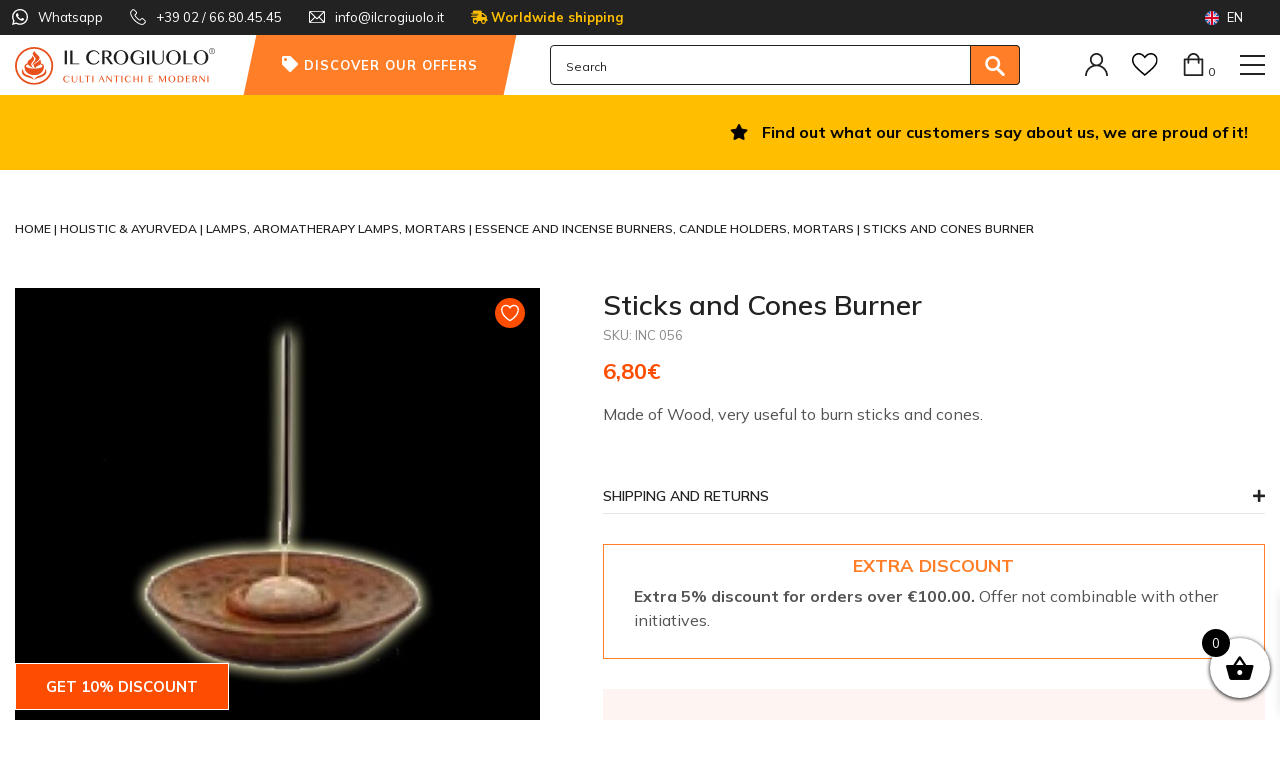

--- FILE ---
content_type: text/html; charset=UTF-8
request_url: https://ilcrogiuolo.it/en/p/sticks-and-cones-burner/
body_size: 33433
content:
<!DOCTYPE html>
<html lang="en-US">
<head>
    <meta charset="UTF-8">
<script type="text/javascript">
/* <![CDATA[ */
var gform;gform||(document.addEventListener("gform_main_scripts_loaded",function(){gform.scriptsLoaded=!0}),document.addEventListener("gform/theme/scripts_loaded",function(){gform.themeScriptsLoaded=!0}),window.addEventListener("DOMContentLoaded",function(){gform.domLoaded=!0}),gform={domLoaded:!1,scriptsLoaded:!1,themeScriptsLoaded:!1,isFormEditor:()=>"function"==typeof InitializeEditor,callIfLoaded:function(o){return!(!gform.domLoaded||!gform.scriptsLoaded||!gform.themeScriptsLoaded&&!gform.isFormEditor()||(gform.isFormEditor()&&console.warn("The use of gform.initializeOnLoaded() is deprecated in the form editor context and will be removed in Gravity Forms 3.1."),o(),0))},initializeOnLoaded:function(o){gform.callIfLoaded(o)||(document.addEventListener("gform_main_scripts_loaded",()=>{gform.scriptsLoaded=!0,gform.callIfLoaded(o)}),document.addEventListener("gform/theme/scripts_loaded",()=>{gform.themeScriptsLoaded=!0,gform.callIfLoaded(o)}),window.addEventListener("DOMContentLoaded",()=>{gform.domLoaded=!0,gform.callIfLoaded(o)}))},hooks:{action:{},filter:{}},addAction:function(o,r,e,t){gform.addHook("action",o,r,e,t)},addFilter:function(o,r,e,t){gform.addHook("filter",o,r,e,t)},doAction:function(o){gform.doHook("action",o,arguments)},applyFilters:function(o){return gform.doHook("filter",o,arguments)},removeAction:function(o,r){gform.removeHook("action",o,r)},removeFilter:function(o,r,e){gform.removeHook("filter",o,r,e)},addHook:function(o,r,e,t,n){null==gform.hooks[o][r]&&(gform.hooks[o][r]=[]);var d=gform.hooks[o][r];null==n&&(n=r+"_"+d.length),gform.hooks[o][r].push({tag:n,callable:e,priority:t=null==t?10:t})},doHook:function(r,o,e){var t;if(e=Array.prototype.slice.call(e,1),null!=gform.hooks[r][o]&&((o=gform.hooks[r][o]).sort(function(o,r){return o.priority-r.priority}),o.forEach(function(o){"function"!=typeof(t=o.callable)&&(t=window[t]),"action"==r?t.apply(null,e):e[0]=t.apply(null,e)})),"filter"==r)return e[0]},removeHook:function(o,r,t,n){var e;null!=gform.hooks[o][r]&&(e=(e=gform.hooks[o][r]).filter(function(o,r,e){return!!(null!=n&&n!=o.tag||null!=t&&t!=o.priority)}),gform.hooks[o][r]=e)}});
/* ]]> */
</script>

    <meta name="viewport" content="width=device-width, initial-scale=1">
    <meta http-equiv="X-UA-Compatible" content="IE=edge">
    <link rel="profile" href="https://gmpg.org/xfn/11">
	<link rel="shortcut icon" href="https://ilcrogiuolo.it/wp-content/themes/wp-bootstrap-starter-child/img/favicon.png">
	<link rel="apple-touch-icon" href="https://ilcrogiuolo.it/wp-content/themes/wp-bootstrap-starter-child/img/apple-touch-icon.png">
	<link rel="apple-touch-icon" sizes="72x72" href="https://ilcrogiuolo.it/wp-content/themes/wp-bootstrap-starter-child/img/apple-touch-icon-72x72.png">
	<link rel="apple-touch-icon" sizes="114x114" href="https://ilcrogiuolo.it/wp-content/themes/wp-bootstrap-starter-child/img/apple-touch-icon-114x114.png">
        <link rel="pingback" href="https://ilcrogiuolo.it/xmlrpc.php">
        <link rel="preload" href="/wp-content/plugins/side-cart-woocommerce/public/css/fonts/Woo-Side-Cart.ttf">
				<script>document.documentElement.className = document.documentElement.className + ' yes-js js_active js'</script>
			<meta name='robots' content='index, follow, max-image-preview:large, max-snippet:-1, max-video-preview:-1' />
	<style>img:is([sizes="auto" i], [sizes^="auto," i]) { contain-intrinsic-size: 3000px 1500px }</style>
	
<!-- Google Tag Manager for WordPress by gtm4wp.com -->
<script data-cfasync="false" data-pagespeed-no-defer>
	var gtm4wp_datalayer_name = "dataLayer";
	var dataLayer = dataLayer || [];
	const gtm4wp_use_sku_instead = false;
	const gtm4wp_currency = 'EUR';
	const gtm4wp_product_per_impression = 10;
	const gtm4wp_clear_ecommerce = false;
	const gtm4wp_datalayer_max_timeout = 2000;
</script>
<!-- End Google Tag Manager for WordPress by gtm4wp.com -->
	<!-- This site is optimized with the Yoast SEO plugin v26.4 - https://yoast.com/wordpress/plugins/seo/ -->
	<title>Sticks and Cones Burner - Il Crogiuolo</title>
	<meta name="description" content="Sticks and Cones Burner Made of Wood, very useful to burn sticks and cones." />
	<link rel="canonical" href="https://ilcrogiuolo.it/en/p/sticks-and-cones-burner/" />
	<meta property="og:locale" content="en_US" />
	<meta property="og:type" content="article" />
	<meta property="og:title" content="Sticks and Cones Burner - Il Crogiuolo" />
	<meta property="og:description" content="Sticks and Cones Burner Made of Wood, very useful to burn sticks and cones." />
	<meta property="og:url" content="https://ilcrogiuolo.it/en/p/sticks-and-cones-burner/" />
	<meta property="og:site_name" content="Il Crogiuolo" />
	<meta property="article:publisher" content="https://www.facebook.com/Il-Crogiuolo-681876418491758" />
	<meta property="article:modified_time" content="2020-02-10T09:06:16+00:00" />
	<meta property="og:image" content="https://ilcrogiuolo.it/wp-content/uploads/2020/01/piattinoportastick_7528225.jpg" />
	<meta property="og:image:width" content="627" />
	<meta property="og:image:height" content="600" />
	<meta property="og:image:type" content="image/jpeg" />
	<meta name="twitter:card" content="summary_large_image" />
	<script type="application/ld+json" class="yoast-schema-graph">{"@context":"https://schema.org","@graph":[{"@type":"WebPage","@id":"https://ilcrogiuolo.it/en/p/sticks-and-cones-burner/","url":"https://ilcrogiuolo.it/en/p/sticks-and-cones-burner/","name":"Sticks and Cones Burner - Il Crogiuolo","isPartOf":{"@id":"https://ilcrogiuolo.it/en/#website"},"primaryImageOfPage":{"@id":"https://ilcrogiuolo.it/en/p/sticks-and-cones-burner/#primaryimage"},"image":{"@id":"https://ilcrogiuolo.it/en/p/sticks-and-cones-burner/#primaryimage"},"thumbnailUrl":"https://ilcrogiuolo.it/wp-content/uploads/2020/01/piattinoportastick_7528225.jpg","datePublished":"2020-01-14T18:04:16+00:00","dateModified":"2020-02-10T09:06:16+00:00","description":"Sticks and Cones Burner Made of Wood, very useful to burn sticks and cones.","breadcrumb":{"@id":"https://ilcrogiuolo.it/en/p/sticks-and-cones-burner/#breadcrumb"},"inLanguage":"en-US","potentialAction":[{"@type":"ReadAction","target":["https://ilcrogiuolo.it/en/p/sticks-and-cones-burner/"]}]},{"@type":"ImageObject","inLanguage":"en-US","@id":"https://ilcrogiuolo.it/en/p/sticks-and-cones-burner/#primaryimage","url":"https://ilcrogiuolo.it/wp-content/uploads/2020/01/piattinoportastick_7528225.jpg","contentUrl":"https://ilcrogiuolo.it/wp-content/uploads/2020/01/piattinoportastick_7528225.jpg","width":627,"height":600},{"@type":"BreadcrumbList","@id":"https://ilcrogiuolo.it/en/p/sticks-and-cones-burner/#breadcrumb","itemListElement":[{"@type":"ListItem","position":1,"name":"Home","item":"https://ilcrogiuolo.it/en/"},{"@type":"ListItem","position":2,"name":"Shop","item":"https://ilcrogiuolo.it/en/shop/"},{"@type":"ListItem","position":3,"name":"Sticks and Cones Burner"}]},{"@type":"WebSite","@id":"https://ilcrogiuolo.it/en/#website","url":"https://ilcrogiuolo.it/en/","name":"Il Crogiuolo","description":"","publisher":{"@id":"https://ilcrogiuolo.it/en/#organization"},"potentialAction":[{"@type":"SearchAction","target":{"@type":"EntryPoint","urlTemplate":"https://ilcrogiuolo.it/en/?s={search_term_string}"},"query-input":{"@type":"PropertyValueSpecification","valueRequired":true,"valueName":"search_term_string"}}],"inLanguage":"en-US"},{"@type":"Organization","@id":"https://ilcrogiuolo.it/en/#organization","name":"Il Crogiuolo","url":"https://ilcrogiuolo.it/en/","logo":{"@type":"ImageObject","inLanguage":"en-US","@id":"https://ilcrogiuolo.it/en/#/schema/logo/image/","url":"https://ilcrogiuolo.it/wp-content/uploads/2020/04/logo.png","contentUrl":"https://ilcrogiuolo.it/wp-content/uploads/2020/04/logo.png","width":200,"height":49,"caption":"Il Crogiuolo"},"image":{"@id":"https://ilcrogiuolo.it/en/#/schema/logo/image/"},"sameAs":["https://www.facebook.com/Il-Crogiuolo-681876418491758"]}]}</script>
	<!-- / Yoast SEO plugin. -->


<link rel='dns-prefetch' href='//www.google.com' />
<link rel='dns-prefetch' href='//widget.trustpilot.com' />
<link rel="alternate" type="application/rss+xml" title="Il Crogiuolo &raquo; Feed" href="https://ilcrogiuolo.it/en/feed/" />
<link rel="alternate" type="application/rss+xml" title="Il Crogiuolo &raquo; Comments Feed" href="https://ilcrogiuolo.it/en/comments/feed/" />
<script type="text/javascript">
/* <![CDATA[ */
window._wpemojiSettings = {"baseUrl":"https:\/\/s.w.org\/images\/core\/emoji\/16.0.1\/72x72\/","ext":".png","svgUrl":"https:\/\/s.w.org\/images\/core\/emoji\/16.0.1\/svg\/","svgExt":".svg","source":{"concatemoji":"https:\/\/ilcrogiuolo.it\/wp-includes\/js\/wp-emoji-release.min.js?ver=6.8.3"}};
/*! This file is auto-generated */
!function(s,n){var o,i,e;function c(e){try{var t={supportTests:e,timestamp:(new Date).valueOf()};sessionStorage.setItem(o,JSON.stringify(t))}catch(e){}}function p(e,t,n){e.clearRect(0,0,e.canvas.width,e.canvas.height),e.fillText(t,0,0);var t=new Uint32Array(e.getImageData(0,0,e.canvas.width,e.canvas.height).data),a=(e.clearRect(0,0,e.canvas.width,e.canvas.height),e.fillText(n,0,0),new Uint32Array(e.getImageData(0,0,e.canvas.width,e.canvas.height).data));return t.every(function(e,t){return e===a[t]})}function u(e,t){e.clearRect(0,0,e.canvas.width,e.canvas.height),e.fillText(t,0,0);for(var n=e.getImageData(16,16,1,1),a=0;a<n.data.length;a++)if(0!==n.data[a])return!1;return!0}function f(e,t,n,a){switch(t){case"flag":return n(e,"\ud83c\udff3\ufe0f\u200d\u26a7\ufe0f","\ud83c\udff3\ufe0f\u200b\u26a7\ufe0f")?!1:!n(e,"\ud83c\udde8\ud83c\uddf6","\ud83c\udde8\u200b\ud83c\uddf6")&&!n(e,"\ud83c\udff4\udb40\udc67\udb40\udc62\udb40\udc65\udb40\udc6e\udb40\udc67\udb40\udc7f","\ud83c\udff4\u200b\udb40\udc67\u200b\udb40\udc62\u200b\udb40\udc65\u200b\udb40\udc6e\u200b\udb40\udc67\u200b\udb40\udc7f");case"emoji":return!a(e,"\ud83e\udedf")}return!1}function g(e,t,n,a){var r="undefined"!=typeof WorkerGlobalScope&&self instanceof WorkerGlobalScope?new OffscreenCanvas(300,150):s.createElement("canvas"),o=r.getContext("2d",{willReadFrequently:!0}),i=(o.textBaseline="top",o.font="600 32px Arial",{});return e.forEach(function(e){i[e]=t(o,e,n,a)}),i}function t(e){var t=s.createElement("script");t.src=e,t.defer=!0,s.head.appendChild(t)}"undefined"!=typeof Promise&&(o="wpEmojiSettingsSupports",i=["flag","emoji"],n.supports={everything:!0,everythingExceptFlag:!0},e=new Promise(function(e){s.addEventListener("DOMContentLoaded",e,{once:!0})}),new Promise(function(t){var n=function(){try{var e=JSON.parse(sessionStorage.getItem(o));if("object"==typeof e&&"number"==typeof e.timestamp&&(new Date).valueOf()<e.timestamp+604800&&"object"==typeof e.supportTests)return e.supportTests}catch(e){}return null}();if(!n){if("undefined"!=typeof Worker&&"undefined"!=typeof OffscreenCanvas&&"undefined"!=typeof URL&&URL.createObjectURL&&"undefined"!=typeof Blob)try{var e="postMessage("+g.toString()+"("+[JSON.stringify(i),f.toString(),p.toString(),u.toString()].join(",")+"));",a=new Blob([e],{type:"text/javascript"}),r=new Worker(URL.createObjectURL(a),{name:"wpTestEmojiSupports"});return void(r.onmessage=function(e){c(n=e.data),r.terminate(),t(n)})}catch(e){}c(n=g(i,f,p,u))}t(n)}).then(function(e){for(var t in e)n.supports[t]=e[t],n.supports.everything=n.supports.everything&&n.supports[t],"flag"!==t&&(n.supports.everythingExceptFlag=n.supports.everythingExceptFlag&&n.supports[t]);n.supports.everythingExceptFlag=n.supports.everythingExceptFlag&&!n.supports.flag,n.DOMReady=!1,n.readyCallback=function(){n.DOMReady=!0}}).then(function(){return e}).then(function(){var e;n.supports.everything||(n.readyCallback(),(e=n.source||{}).concatemoji?t(e.concatemoji):e.wpemoji&&e.twemoji&&(t(e.twemoji),t(e.wpemoji)))}))}((window,document),window._wpemojiSettings);
/* ]]> */
</script>
<style id='wp-emoji-styles-inline-css' type='text/css'>

	img.wp-smiley, img.emoji {
		display: inline !important;
		border: none !important;
		box-shadow: none !important;
		height: 1em !important;
		width: 1em !important;
		margin: 0 0.07em !important;
		vertical-align: -0.1em !important;
		background: none !important;
		padding: 0 !important;
	}
</style>
<link rel='stylesheet' id='wp-block-library-css' href='https://ilcrogiuolo.it/wp-includes/css/dist/block-library/style.min.css?ver=6.8.3' type='text/css' media='all' />
<style id='classic-theme-styles-inline-css' type='text/css'>
/*! This file is auto-generated */
.wp-block-button__link{color:#fff;background-color:#32373c;border-radius:9999px;box-shadow:none;text-decoration:none;padding:calc(.667em + 2px) calc(1.333em + 2px);font-size:1.125em}.wp-block-file__button{background:#32373c;color:#fff;text-decoration:none}
</style>
<link rel='stylesheet' id='wp-components-css' href='https://ilcrogiuolo.it/wp-includes/css/dist/components/style.min.css?ver=6.8.3' type='text/css' media='all' />
<link rel='stylesheet' id='wp-preferences-css' href='https://ilcrogiuolo.it/wp-includes/css/dist/preferences/style.min.css?ver=6.8.3' type='text/css' media='all' />
<link rel='stylesheet' id='wp-block-editor-css' href='https://ilcrogiuolo.it/wp-includes/css/dist/block-editor/style.min.css?ver=6.8.3' type='text/css' media='all' />
<link rel='stylesheet' id='popup-maker-block-library-style-css' href='https://ilcrogiuolo.it/wp-content/plugins/popup-maker/dist/packages/block-library-style.css?ver=dbea705cfafe089d65f1' type='text/css' media='all' />
<link rel='stylesheet' id='yith-wcwl-add-to-wishlist-css' href='https://ilcrogiuolo.it/wp-content/plugins/yith-woocommerce-wishlist-premium/assets/css/frontend/add-to-wishlist.css?ver=4.10.1' type='text/css' media='all' />
<style id='yith-wcwl-add-to-wishlist-inline-css' type='text/css'>
 :root { --add-to-wishlist-icon-color: rgb(0,0,0); --added-to-wishlist-icon-color: rgb(0,0,0); --color-add-to-wishlist-background: #333333; --color-add-to-wishlist-text: #FFFFFF; --color-add-to-wishlist-border: #333333; --color-add-to-wishlist-background-hover: #333333; --color-add-to-wishlist-text-hover: #FFFFFF; --color-add-to-wishlist-border-hover: #333333; --rounded-corners-radius: 16px; --color-add-to-cart-background: #333333; --color-add-to-cart-text: #FFFFFF; --color-add-to-cart-border: #333333; --color-add-to-cart-background-hover: #4F4F4F; --color-add-to-cart-text-hover: #FFFFFF; --color-add-to-cart-border-hover: #4F4F4F; --add-to-cart-rounded-corners-radius: 16px; --color-button-style-1-background: #333333; --color-button-style-1-text: #FFFFFF; --color-button-style-1-border: #333333; --color-button-style-1-background-hover: #4F4F4F; --color-button-style-1-text-hover: #FFFFFF; --color-button-style-1-border-hover: #4F4F4F; --color-button-style-2-background: #333333; --color-button-style-2-text: #FFFFFF; --color-button-style-2-border: #333333; --color-button-style-2-background-hover: #4F4F4F; --color-button-style-2-text-hover: #FFFFFF; --color-button-style-2-border-hover: #4F4F4F; --color-wishlist-table-background: #ffffff; --color-wishlist-table-text: #6d6c6c; --color-wishlist-table-border: #cccccc; --color-headers-background: #F4F4F4; --color-share-button-color: #fff; --color-share-button-color-hover: #fff; --feedback-duration: 3s; --modal-colors-overlay: #0000004d; --modal-colors-icon: rgb(255,126,39); --modal-colors-primary-button: rgb(255,126,39); --modal-colors-primary-button-hover: rgb(255,126,39); --modal-colors-primary-button-text: #fff; --modal-colors-primary-button-text-hover: #fff; --modal-colors-secondary-button: #e8e8e8; --modal-colors-secondary-button-hover: #d8d8d8; --modal-colors-secondary-button-text: #777; --modal-colors-secondary-button-text-hover: #777; --color-ask-an-estimate-background: #333333; --color-ask-an-estimate-text: #FFFFFF; --color-ask-an-estimate-border: #333333; --color-ask-an-estimate-background-hover: #4F4F4F; --color-ask-an-estimate-text-hover: #FFFFFF; --color-ask-an-estimate-border-hover: #4F4F4F; --ask-an-estimate-rounded-corners-radius: 16px; --tooltip-color-background: #333333e6; --tooltip-color-text: #fff } 
</style>
<link rel='stylesheet' id='jquery-selectBox-css' href='https://ilcrogiuolo.it/wp-content/plugins/yith-woocommerce-wishlist-premium/assets/css/jquery.selectBox.css?ver=1.2.0' type='text/css' media='all' />
<link rel='stylesheet' id='yith-wcwl-font-awesome-css' href='https://ilcrogiuolo.it/wp-content/plugins/yith-woocommerce-wishlist-premium/assets/css/font-awesome.css?ver=4.7.0' type='text/css' media='all' />
<link rel='stylesheet' id='woocommerce_prettyPhoto_css-css' href='//ilcrogiuolo.it/wp-content/plugins/woocommerce/assets/css/prettyPhoto.css?ver=3.1.6' type='text/css' media='all' />
<link rel='stylesheet' id='yith-wcwl-main-css' href='https://ilcrogiuolo.it/wp-content/plugins/yith-woocommerce-wishlist-premium/assets/css/style.css?ver=4.10.1' type='text/css' media='all' />
<style id='yith-wcwl-main-inline-css' type='text/css'>
 :root { --add-to-wishlist-icon-color: rgb(0,0,0); --added-to-wishlist-icon-color: rgb(0,0,0); --color-add-to-wishlist-background: #333333; --color-add-to-wishlist-text: #FFFFFF; --color-add-to-wishlist-border: #333333; --color-add-to-wishlist-background-hover: #333333; --color-add-to-wishlist-text-hover: #FFFFFF; --color-add-to-wishlist-border-hover: #333333; --rounded-corners-radius: 16px; --color-add-to-cart-background: #333333; --color-add-to-cart-text: #FFFFFF; --color-add-to-cart-border: #333333; --color-add-to-cart-background-hover: #4F4F4F; --color-add-to-cart-text-hover: #FFFFFF; --color-add-to-cart-border-hover: #4F4F4F; --add-to-cart-rounded-corners-radius: 16px; --color-button-style-1-background: #333333; --color-button-style-1-text: #FFFFFF; --color-button-style-1-border: #333333; --color-button-style-1-background-hover: #4F4F4F; --color-button-style-1-text-hover: #FFFFFF; --color-button-style-1-border-hover: #4F4F4F; --color-button-style-2-background: #333333; --color-button-style-2-text: #FFFFFF; --color-button-style-2-border: #333333; --color-button-style-2-background-hover: #4F4F4F; --color-button-style-2-text-hover: #FFFFFF; --color-button-style-2-border-hover: #4F4F4F; --color-wishlist-table-background: #ffffff; --color-wishlist-table-text: #6d6c6c; --color-wishlist-table-border: #cccccc; --color-headers-background: #F4F4F4; --color-share-button-color: #fff; --color-share-button-color-hover: #fff; --feedback-duration: 3s; --modal-colors-overlay: #0000004d; --modal-colors-icon: rgb(255,126,39); --modal-colors-primary-button: rgb(255,126,39); --modal-colors-primary-button-hover: rgb(255,126,39); --modal-colors-primary-button-text: #fff; --modal-colors-primary-button-text-hover: #fff; --modal-colors-secondary-button: #e8e8e8; --modal-colors-secondary-button-hover: #d8d8d8; --modal-colors-secondary-button-text: #777; --modal-colors-secondary-button-text-hover: #777; --color-ask-an-estimate-background: #333333; --color-ask-an-estimate-text: #FFFFFF; --color-ask-an-estimate-border: #333333; --color-ask-an-estimate-background-hover: #4F4F4F; --color-ask-an-estimate-text-hover: #FFFFFF; --color-ask-an-estimate-border-hover: #4F4F4F; --ask-an-estimate-rounded-corners-radius: 16px; --tooltip-color-background: #333333e6; --tooltip-color-text: #fff } 
</style>
<style id='global-styles-inline-css' type='text/css'>
:root{--wp--preset--aspect-ratio--square: 1;--wp--preset--aspect-ratio--4-3: 4/3;--wp--preset--aspect-ratio--3-4: 3/4;--wp--preset--aspect-ratio--3-2: 3/2;--wp--preset--aspect-ratio--2-3: 2/3;--wp--preset--aspect-ratio--16-9: 16/9;--wp--preset--aspect-ratio--9-16: 9/16;--wp--preset--color--black: #000000;--wp--preset--color--cyan-bluish-gray: #abb8c3;--wp--preset--color--white: #ffffff;--wp--preset--color--pale-pink: #f78da7;--wp--preset--color--vivid-red: #cf2e2e;--wp--preset--color--luminous-vivid-orange: #ff6900;--wp--preset--color--luminous-vivid-amber: #fcb900;--wp--preset--color--light-green-cyan: #7bdcb5;--wp--preset--color--vivid-green-cyan: #00d084;--wp--preset--color--pale-cyan-blue: #8ed1fc;--wp--preset--color--vivid-cyan-blue: #0693e3;--wp--preset--color--vivid-purple: #9b51e0;--wp--preset--gradient--vivid-cyan-blue-to-vivid-purple: linear-gradient(135deg,rgba(6,147,227,1) 0%,rgb(155,81,224) 100%);--wp--preset--gradient--light-green-cyan-to-vivid-green-cyan: linear-gradient(135deg,rgb(122,220,180) 0%,rgb(0,208,130) 100%);--wp--preset--gradient--luminous-vivid-amber-to-luminous-vivid-orange: linear-gradient(135deg,rgba(252,185,0,1) 0%,rgba(255,105,0,1) 100%);--wp--preset--gradient--luminous-vivid-orange-to-vivid-red: linear-gradient(135deg,rgba(255,105,0,1) 0%,rgb(207,46,46) 100%);--wp--preset--gradient--very-light-gray-to-cyan-bluish-gray: linear-gradient(135deg,rgb(238,238,238) 0%,rgb(169,184,195) 100%);--wp--preset--gradient--cool-to-warm-spectrum: linear-gradient(135deg,rgb(74,234,220) 0%,rgb(151,120,209) 20%,rgb(207,42,186) 40%,rgb(238,44,130) 60%,rgb(251,105,98) 80%,rgb(254,248,76) 100%);--wp--preset--gradient--blush-light-purple: linear-gradient(135deg,rgb(255,206,236) 0%,rgb(152,150,240) 100%);--wp--preset--gradient--blush-bordeaux: linear-gradient(135deg,rgb(254,205,165) 0%,rgb(254,45,45) 50%,rgb(107,0,62) 100%);--wp--preset--gradient--luminous-dusk: linear-gradient(135deg,rgb(255,203,112) 0%,rgb(199,81,192) 50%,rgb(65,88,208) 100%);--wp--preset--gradient--pale-ocean: linear-gradient(135deg,rgb(255,245,203) 0%,rgb(182,227,212) 50%,rgb(51,167,181) 100%);--wp--preset--gradient--electric-grass: linear-gradient(135deg,rgb(202,248,128) 0%,rgb(113,206,126) 100%);--wp--preset--gradient--midnight: linear-gradient(135deg,rgb(2,3,129) 0%,rgb(40,116,252) 100%);--wp--preset--font-size--small: 13px;--wp--preset--font-size--medium: 20px;--wp--preset--font-size--large: 36px;--wp--preset--font-size--x-large: 42px;--wp--preset--spacing--20: 0.44rem;--wp--preset--spacing--30: 0.67rem;--wp--preset--spacing--40: 1rem;--wp--preset--spacing--50: 1.5rem;--wp--preset--spacing--60: 2.25rem;--wp--preset--spacing--70: 3.38rem;--wp--preset--spacing--80: 5.06rem;--wp--preset--shadow--natural: 6px 6px 9px rgba(0, 0, 0, 0.2);--wp--preset--shadow--deep: 12px 12px 50px rgba(0, 0, 0, 0.4);--wp--preset--shadow--sharp: 6px 6px 0px rgba(0, 0, 0, 0.2);--wp--preset--shadow--outlined: 6px 6px 0px -3px rgba(255, 255, 255, 1), 6px 6px rgba(0, 0, 0, 1);--wp--preset--shadow--crisp: 6px 6px 0px rgba(0, 0, 0, 1);}:where(.is-layout-flex){gap: 0.5em;}:where(.is-layout-grid){gap: 0.5em;}body .is-layout-flex{display: flex;}.is-layout-flex{flex-wrap: wrap;align-items: center;}.is-layout-flex > :is(*, div){margin: 0;}body .is-layout-grid{display: grid;}.is-layout-grid > :is(*, div){margin: 0;}:where(.wp-block-columns.is-layout-flex){gap: 2em;}:where(.wp-block-columns.is-layout-grid){gap: 2em;}:where(.wp-block-post-template.is-layout-flex){gap: 1.25em;}:where(.wp-block-post-template.is-layout-grid){gap: 1.25em;}.has-black-color{color: var(--wp--preset--color--black) !important;}.has-cyan-bluish-gray-color{color: var(--wp--preset--color--cyan-bluish-gray) !important;}.has-white-color{color: var(--wp--preset--color--white) !important;}.has-pale-pink-color{color: var(--wp--preset--color--pale-pink) !important;}.has-vivid-red-color{color: var(--wp--preset--color--vivid-red) !important;}.has-luminous-vivid-orange-color{color: var(--wp--preset--color--luminous-vivid-orange) !important;}.has-luminous-vivid-amber-color{color: var(--wp--preset--color--luminous-vivid-amber) !important;}.has-light-green-cyan-color{color: var(--wp--preset--color--light-green-cyan) !important;}.has-vivid-green-cyan-color{color: var(--wp--preset--color--vivid-green-cyan) !important;}.has-pale-cyan-blue-color{color: var(--wp--preset--color--pale-cyan-blue) !important;}.has-vivid-cyan-blue-color{color: var(--wp--preset--color--vivid-cyan-blue) !important;}.has-vivid-purple-color{color: var(--wp--preset--color--vivid-purple) !important;}.has-black-background-color{background-color: var(--wp--preset--color--black) !important;}.has-cyan-bluish-gray-background-color{background-color: var(--wp--preset--color--cyan-bluish-gray) !important;}.has-white-background-color{background-color: var(--wp--preset--color--white) !important;}.has-pale-pink-background-color{background-color: var(--wp--preset--color--pale-pink) !important;}.has-vivid-red-background-color{background-color: var(--wp--preset--color--vivid-red) !important;}.has-luminous-vivid-orange-background-color{background-color: var(--wp--preset--color--luminous-vivid-orange) !important;}.has-luminous-vivid-amber-background-color{background-color: var(--wp--preset--color--luminous-vivid-amber) !important;}.has-light-green-cyan-background-color{background-color: var(--wp--preset--color--light-green-cyan) !important;}.has-vivid-green-cyan-background-color{background-color: var(--wp--preset--color--vivid-green-cyan) !important;}.has-pale-cyan-blue-background-color{background-color: var(--wp--preset--color--pale-cyan-blue) !important;}.has-vivid-cyan-blue-background-color{background-color: var(--wp--preset--color--vivid-cyan-blue) !important;}.has-vivid-purple-background-color{background-color: var(--wp--preset--color--vivid-purple) !important;}.has-black-border-color{border-color: var(--wp--preset--color--black) !important;}.has-cyan-bluish-gray-border-color{border-color: var(--wp--preset--color--cyan-bluish-gray) !important;}.has-white-border-color{border-color: var(--wp--preset--color--white) !important;}.has-pale-pink-border-color{border-color: var(--wp--preset--color--pale-pink) !important;}.has-vivid-red-border-color{border-color: var(--wp--preset--color--vivid-red) !important;}.has-luminous-vivid-orange-border-color{border-color: var(--wp--preset--color--luminous-vivid-orange) !important;}.has-luminous-vivid-amber-border-color{border-color: var(--wp--preset--color--luminous-vivid-amber) !important;}.has-light-green-cyan-border-color{border-color: var(--wp--preset--color--light-green-cyan) !important;}.has-vivid-green-cyan-border-color{border-color: var(--wp--preset--color--vivid-green-cyan) !important;}.has-pale-cyan-blue-border-color{border-color: var(--wp--preset--color--pale-cyan-blue) !important;}.has-vivid-cyan-blue-border-color{border-color: var(--wp--preset--color--vivid-cyan-blue) !important;}.has-vivid-purple-border-color{border-color: var(--wp--preset--color--vivid-purple) !important;}.has-vivid-cyan-blue-to-vivid-purple-gradient-background{background: var(--wp--preset--gradient--vivid-cyan-blue-to-vivid-purple) !important;}.has-light-green-cyan-to-vivid-green-cyan-gradient-background{background: var(--wp--preset--gradient--light-green-cyan-to-vivid-green-cyan) !important;}.has-luminous-vivid-amber-to-luminous-vivid-orange-gradient-background{background: var(--wp--preset--gradient--luminous-vivid-amber-to-luminous-vivid-orange) !important;}.has-luminous-vivid-orange-to-vivid-red-gradient-background{background: var(--wp--preset--gradient--luminous-vivid-orange-to-vivid-red) !important;}.has-very-light-gray-to-cyan-bluish-gray-gradient-background{background: var(--wp--preset--gradient--very-light-gray-to-cyan-bluish-gray) !important;}.has-cool-to-warm-spectrum-gradient-background{background: var(--wp--preset--gradient--cool-to-warm-spectrum) !important;}.has-blush-light-purple-gradient-background{background: var(--wp--preset--gradient--blush-light-purple) !important;}.has-blush-bordeaux-gradient-background{background: var(--wp--preset--gradient--blush-bordeaux) !important;}.has-luminous-dusk-gradient-background{background: var(--wp--preset--gradient--luminous-dusk) !important;}.has-pale-ocean-gradient-background{background: var(--wp--preset--gradient--pale-ocean) !important;}.has-electric-grass-gradient-background{background: var(--wp--preset--gradient--electric-grass) !important;}.has-midnight-gradient-background{background: var(--wp--preset--gradient--midnight) !important;}.has-small-font-size{font-size: var(--wp--preset--font-size--small) !important;}.has-medium-font-size{font-size: var(--wp--preset--font-size--medium) !important;}.has-large-font-size{font-size: var(--wp--preset--font-size--large) !important;}.has-x-large-font-size{font-size: var(--wp--preset--font-size--x-large) !important;}
:where(.wp-block-post-template.is-layout-flex){gap: 1.25em;}:where(.wp-block-post-template.is-layout-grid){gap: 1.25em;}
:where(.wp-block-columns.is-layout-flex){gap: 2em;}:where(.wp-block-columns.is-layout-grid){gap: 2em;}
:root :where(.wp-block-pullquote){font-size: 1.5em;line-height: 1.6;}
</style>
<link rel='stylesheet' id='menu-image-css' href='https://ilcrogiuolo.it/wp-content/plugins/menu-image/includes/css/menu-image.css?ver=3.13' type='text/css' media='all' />
<link rel='stylesheet' id='dashicons-css' href='https://ilcrogiuolo.it/wp-includes/css/dashicons.min.css?ver=6.8.3' type='text/css' media='all' />
<style id='dashicons-inline-css' type='text/css'>
[data-font="Dashicons"]:before {font-family: 'Dashicons' !important;content: attr(data-icon) !important;speak: none !important;font-weight: normal !important;font-variant: normal !important;text-transform: none !important;line-height: 1 !important;font-style: normal !important;-webkit-font-smoothing: antialiased !important;-moz-osx-font-smoothing: grayscale !important;}
</style>
<link rel='stylesheet' id='woocommerce-layout-css' href='https://ilcrogiuolo.it/wp-content/plugins/woocommerce/assets/css/woocommerce-layout.css?ver=10.3.5' type='text/css' media='all' />
<link rel='stylesheet' id='woocommerce-smallscreen-css' href='https://ilcrogiuolo.it/wp-content/plugins/woocommerce/assets/css/woocommerce-smallscreen.css?ver=10.3.5' type='text/css' media='only screen and (max-width: 768px)' />
<link rel='stylesheet' id='woocommerce-general-css' href='https://ilcrogiuolo.it/wp-content/plugins/woocommerce/assets/css/woocommerce.css?ver=10.3.5' type='text/css' media='all' />
<style id='woocommerce-inline-inline-css' type='text/css'>
.woocommerce form .form-row .required { visibility: visible; }
</style>
<link rel='stylesheet' id='wpml-menu-item-0-css' href='https://ilcrogiuolo.it/wp-content/plugins/sitepress-multilingual-cms/templates/language-switchers/menu-item/style.min.css?ver=1' type='text/css' media='all' />
<link rel='stylesheet' id='megamenu-css' href='https://ilcrogiuolo.it/wp-content/uploads/maxmegamenu/style_en.css?ver=036f06' type='text/css' media='all' />
<link rel='stylesheet' id='brands-styles-css' href='https://ilcrogiuolo.it/wp-content/plugins/woocommerce/assets/css/brands.css?ver=10.3.5' type='text/css' media='all' />
<link rel='stylesheet' id='xoo-wsc-fonts-css' href='https://ilcrogiuolo.it/wp-content/plugins/side-cart-woocommerce/assets/css/xoo-wsc-fonts.css?ver=2.7.2' type='text/css' media='all' />
<link rel='stylesheet' id='xoo-wsc-style-css' href='https://ilcrogiuolo.it/wp-content/plugins/side-cart-woocommerce/assets/css/xoo-wsc-style.css?ver=2.7.2' type='text/css' media='all' />
<style id='xoo-wsc-style-inline-css' type='text/css'>




.xoo-wsc-ft-buttons-cont a.xoo-wsc-ft-btn, .xoo-wsc-container .xoo-wsc-btn {
	background-color: #000000;
	color: #ffffff;
	border: 2px solid #ffffff;
	padding: 10px 20px;
}

.xoo-wsc-ft-buttons-cont a.xoo-wsc-ft-btn:hover, .xoo-wsc-container .xoo-wsc-btn:hover {
	background-color: #ffffff;
	color: #000000;
	border: 2px solid #000000;
}

 

.xoo-wsc-footer{
	background-color: #ffffff;
	color: #000000;
	padding: 10px 20px;
	box-shadow: 0 -5px 10px #0000001a;
}

.xoo-wsc-footer, .xoo-wsc-footer a, .xoo-wsc-footer .amount{
	font-size: 18px;
}

.xoo-wsc-btn .amount{
	color: #ffffff}

.xoo-wsc-btn:hover .amount{
	color: #000000;
}

.xoo-wsc-ft-buttons-cont{
	grid-template-columns: auto;
}

.xoo-wsc-basket{
	bottom: 12px;
	right: 0px;
	background-color: #ffffff;
	color: #000000;
	box-shadow: 0 1px 4px 0;
	border-radius: 50%;
	display: flex;
	width: 60px;
	height: 60px;
}


.xoo-wsc-bki{
	font-size: 30px}

.xoo-wsc-items-count{
	top: -9px;
	left: -8px;
}

.xoo-wsc-items-count, .xoo-wsch-items-count{
	background-color: #000000;
	color: #ffffff;
}

.xoo-wsc-container, .xoo-wsc-slider{
	max-width: 320px;
	right: -320px;
	top: 0;bottom: 0;
	bottom: 0;
	font-family: }


.xoo-wsc-cart-active .xoo-wsc-container, .xoo-wsc-slider-active .xoo-wsc-slider{
	right: 0;
}


.xoo-wsc-cart-active .xoo-wsc-basket{
	right: 320px;
}

.xoo-wsc-slider{
	right: -320px;
}

span.xoo-wsch-close {
    font-size: 16px;
}

	.xoo-wsch-top{
		justify-content: center;
	}
	span.xoo-wsch-close {
	    right: 10px;
	}

.xoo-wsch-text{
	font-size: 20px;
}

.xoo-wsc-header{
	color: #000000;
	background-color: #ffffff;
	border-bottom: 2px solid #eee;
	padding: 15px 15px;
}


.xoo-wsc-body{
	background-color: #ffffff;
}

.xoo-wsc-products:not(.xoo-wsc-pattern-card), .xoo-wsc-products:not(.xoo-wsc-pattern-card) span.amount, .xoo-wsc-products:not(.xoo-wsc-pattern-card) a{
	font-size: 16px;
	color: #000000;
}

.xoo-wsc-products:not(.xoo-wsc-pattern-card) .xoo-wsc-product{
	padding: 20px 15px;
	margin: 0;
	border-radius: 0px;
	box-shadow: 0 0;
	background-color: transparent;
}

.xoo-wsc-sum-col{
	justify-content: center;
}


/** Shortcode **/
.xoo-wsc-sc-count{
	background-color: #000000;
	color: #ffffff;
}

.xoo-wsc-sc-bki{
	font-size: 28px;
	color: #000000;
}
.xoo-wsc-sc-cont{
	color: #000000;
}


.xoo-wsc-product dl.variation {
	display: block;
}


.xoo-wsc-product-cont{
	padding: 10px 10px;
}

.xoo-wsc-products:not(.xoo-wsc-pattern-card) .xoo-wsc-img-col{
	width: 30%;
}

.xoo-wsc-pattern-card .xoo-wsc-img-col img{
	max-width: 100%;
	height: auto;
}

.xoo-wsc-products:not(.xoo-wsc-pattern-card) .xoo-wsc-sum-col{
	width: 70%;
}

.xoo-wsc-pattern-card .xoo-wsc-product-cont{
	width: 50% 
}

@media only screen and (max-width: 600px) {
	.xoo-wsc-pattern-card .xoo-wsc-product-cont  {
		width: 50%;
	}
}


.xoo-wsc-pattern-card .xoo-wsc-product{
	border: 0;
	box-shadow: 0px 10px 15px -12px #0000001a;
}


.xoo-wsc-sm-front{
	background-color: #eee;
}
.xoo-wsc-pattern-card, .xoo-wsc-sm-front{
	border-bottom-left-radius: 5px;
	border-bottom-right-radius: 5px;
}
.xoo-wsc-pattern-card, .xoo-wsc-img-col img, .xoo-wsc-img-col, .xoo-wsc-sm-back-cont{
	border-top-left-radius: 5px;
	border-top-right-radius: 5px;
}
.xoo-wsc-sm-back{
	background-color: #fff;
}
.xoo-wsc-pattern-card, .xoo-wsc-pattern-card a, .xoo-wsc-pattern-card .amount{
	font-size: 16px;
}

.xoo-wsc-sm-front, .xoo-wsc-sm-front a, .xoo-wsc-sm-front .amount{
	color: #000;
}

.xoo-wsc-sm-back, .xoo-wsc-sm-back a, .xoo-wsc-sm-back .amount{
	color: #000;
}


.magictime {
    animation-duration: 0.5s;
}



span.xoo-wsch-items-count{
	height: 20px;
	line-height: 20px;
	width: 20px;
}

span.xoo-wsch-icon{
	font-size: 30px
}

.xoo-wsc-smr-del{
	font-size: 16px
}
</style>
<link rel='stylesheet' id='wp-bootstrap-starter-bootstrap-css-css' href='https://ilcrogiuolo.it/wp-content/themes/wp-bootstrap-starter/inc/assets/css/bootstrap.min.css?ver=6.8.3' type='text/css' media='all' />
<link rel='stylesheet' id='wp-bootstrap-starter-fontawesome-cdn-css' href='https://ilcrogiuolo.it/wp-content/themes/wp-bootstrap-starter/inc/assets/css/fontawesome.min.css?ver=6.8.3' type='text/css' media='all' />
<link rel='stylesheet' id='css-animate-css' href='https://ilcrogiuolo.it/wp-content/themes/wp-bootstrap-starter-child/css/animate.min.css?ver=6.8.3' type='text/css' media='all' />
<link rel='stylesheet' id='css-slider-css' href='https://ilcrogiuolo.it/wp-content/themes/wp-bootstrap-starter-child/css/slick.css?ver=6.8.3' type='text/css' media='all' />
<link rel='stylesheet' id='wp-bootstrap-starter-style-css' href='https://ilcrogiuolo.it/wp-content/themes/wp-bootstrap-starter-child/style.css?ver=6.8.3' type='text/css' media='all' />
<link rel='stylesheet' id='newsletter-css' href='https://ilcrogiuolo.it/wp-content/plugins/newsletter/style.css?ver=9.1.0' type='text/css' media='all' />
<link rel='stylesheet' id='wpmenucart-icons-css' href='https://ilcrogiuolo.it/wp-content/plugins/wp-menu-cart-pro/assets/css/wpmenucart-icons-pro.css?ver=3.1.9' type='text/css' media='all' />
<link rel='stylesheet' id='wpmenucart-fontawesome-css' href='https://ilcrogiuolo.it/wp-content/plugins/wp-menu-cart-pro/assets/css/wpmenucart-fontawesome.css?ver=3.1.9' type='text/css' media='all' />
<link rel='stylesheet' id='wpmenucart-css' href='https://ilcrogiuolo.it/wp-content/plugins/wp-menu-cart-pro/assets/css/wpmenucart-main.css?ver=3.1.9' type='text/css' media='all' />
<link rel='stylesheet' id='popup-maker-site-css' href='//ilcrogiuolo.it/wp-content/uploads/pum/pum-site-styles.css?generated=1755676901&#038;ver=1.21.5' type='text/css' media='all' />
<link rel='stylesheet' id='main-css' href='https://ilcrogiuolo.it/wp-content/themes/wp-bootstrap-starter-child/css/main.css?ver=6.8.3' type='text/css' media='all' />
<link rel='stylesheet' id='responsive-css' href='https://ilcrogiuolo.it/wp-content/themes/wp-bootstrap-starter-child/css/responsive.css?ver=6.8.3' type='text/css' media='all' />
<script type="text/javascript" id="wpml-cookie-js-extra">
/* <![CDATA[ */
var wpml_cookies = {"wp-wpml_current_language":{"value":"en","expires":1,"path":"\/"}};
var wpml_cookies = {"wp-wpml_current_language":{"value":"en","expires":1,"path":"\/"}};
/* ]]> */
</script>
<script type="text/javascript" src="https://ilcrogiuolo.it/wp-content/plugins/sitepress-multilingual-cms/res/js/cookies/language-cookie.js?ver=485900" id="wpml-cookie-js" defer="defer" data-wp-strategy="defer"></script>
<script type="text/javascript" src="https://ilcrogiuolo.it/wp-includes/js/jquery/jquery.min.js?ver=3.7.1" id="jquery-core-js"></script>
<script type="text/javascript" src="https://ilcrogiuolo.it/wp-includes/js/jquery/jquery-migrate.min.js?ver=3.4.1" id="jquery-migrate-js"></script>
<script type="text/javascript" id="tp-js-js-extra">
/* <![CDATA[ */
var trustpilot_settings = {"key":"7vMCySduIaeUu96y","TrustpilotScriptUrl":"https:\/\/invitejs.trustpilot.com\/tp.min.js","IntegrationAppUrl":"\/\/ecommscript-integrationapp.trustpilot.com","PreviewScriptUrl":"\/\/ecommplugins-scripts.trustpilot.com\/v2.1\/js\/preview.min.js","PreviewCssUrl":"\/\/ecommplugins-scripts.trustpilot.com\/v2.1\/css\/preview.min.css","PreviewWPCssUrl":"\/\/ecommplugins-scripts.trustpilot.com\/v2.1\/css\/preview_wp.css","WidgetScriptUrl":"\/\/widget.trustpilot.com\/bootstrap\/v5\/tp.widget.bootstrap.min.js"};
/* ]]> */
</script>
<script type="text/javascript" src="https://ilcrogiuolo.it/wp-content/plugins/trustpilot-reviews/review/assets/js/headerScript.min.js?ver=1.0&#039; async=&#039;async" id="tp-js-js"></script>
<script type="text/javascript" src="https://ilcrogiuolo.it/wp-content/plugins/woocommerce/assets/js/jquery-blockui/jquery.blockUI.min.js?ver=2.7.0-wc.10.3.5" id="wc-jquery-blockui-js" defer="defer" data-wp-strategy="defer"></script>
<script type="text/javascript" id="wc-add-to-cart-js-extra">
/* <![CDATA[ */
var wc_add_to_cart_params = {"ajax_url":"\/wp-admin\/admin-ajax.php?lang=en","wc_ajax_url":"\/en\/?wc-ajax=%%endpoint%%","i18n_view_cart":"View cart","cart_url":"https:\/\/ilcrogiuolo.it\/en\/cart\/","is_cart":"","cart_redirect_after_add":"no"};
/* ]]> */
</script>
<script type="text/javascript" src="https://ilcrogiuolo.it/wp-content/plugins/woocommerce/assets/js/frontend/add-to-cart.min.js?ver=10.3.5" id="wc-add-to-cart-js" defer="defer" data-wp-strategy="defer"></script>
<script type="text/javascript" src="https://ilcrogiuolo.it/wp-content/plugins/woocommerce/assets/js/flexslider/jquery.flexslider.min.js?ver=2.7.2-wc.10.3.5" id="wc-flexslider-js" defer="defer" data-wp-strategy="defer"></script>
<script type="text/javascript" id="wc-single-product-js-extra">
/* <![CDATA[ */
var wc_single_product_params = {"i18n_required_rating_text":"Please select a rating","i18n_rating_options":["1 of 5 stars","2 of 5 stars","3 of 5 stars","4 of 5 stars","5 of 5 stars"],"i18n_product_gallery_trigger_text":"View full-screen image gallery","review_rating_required":"yes","flexslider":{"rtl":false,"animation":"slide","smoothHeight":true,"directionNav":false,"controlNav":"thumbnails","slideshow":false,"animationSpeed":500,"animationLoop":false,"allowOneSlide":false},"zoom_enabled":"","zoom_options":[],"photoswipe_enabled":"","photoswipe_options":{"shareEl":false,"closeOnScroll":false,"history":false,"hideAnimationDuration":0,"showAnimationDuration":0},"flexslider_enabled":"1"};
/* ]]> */
</script>
<script type="text/javascript" src="https://ilcrogiuolo.it/wp-content/plugins/woocommerce/assets/js/frontend/single-product.min.js?ver=10.3.5" id="wc-single-product-js" defer="defer" data-wp-strategy="defer"></script>
<script type="text/javascript" src="https://ilcrogiuolo.it/wp-content/plugins/woocommerce/assets/js/js-cookie/js.cookie.min.js?ver=2.1.4-wc.10.3.5" id="wc-js-cookie-js" defer="defer" data-wp-strategy="defer"></script>
<script type="text/javascript" id="woocommerce-js-extra">
/* <![CDATA[ */
var woocommerce_params = {"ajax_url":"\/wp-admin\/admin-ajax.php?lang=en","wc_ajax_url":"\/en\/?wc-ajax=%%endpoint%%","i18n_password_show":"Show password","i18n_password_hide":"Hide password"};
/* ]]> */
</script>
<script type="text/javascript" src="https://ilcrogiuolo.it/wp-content/plugins/woocommerce/assets/js/frontend/woocommerce.min.js?ver=10.3.5" id="woocommerce-js" defer="defer" data-wp-strategy="defer"></script>
<!--[if lt IE 9]>
<script type="text/javascript" src="https://ilcrogiuolo.it/wp-content/themes/wp-bootstrap-starter/inc/assets/js/html5.js?ver=3.7.0" id="html5hiv-js"></script>
<![endif]-->
<script type="text/javascript" src="https://ilcrogiuolo.it/wp-content/themes/wp-bootstrap-starter-child/js/jquery.serializejson.min.js?ver=6.8.3" id="serialize-json-js"></script>
<script type="text/javascript" src="https://ilcrogiuolo.it/wp-content/themes/wp-bootstrap-starter-child/js/send-data.js?ver=6.8.3" id="send-data-js"></script>
<script type="text/javascript" src="https://ilcrogiuolo.it/wp-content/themes/wp-bootstrap-starter-child/js/prenotazione-form.js?ver=6.8.3" id="prenotazione-form-js"></script>
<script type="text/javascript" id="wpmenucart-ajax-assist-js-extra">
/* <![CDATA[ */
var wpmenucart_ajax_assist = {"shop_plugin":"WooCommerce","always_display":"1"};
/* ]]> */
</script>
<script type="text/javascript" src="https://ilcrogiuolo.it/wp-content/plugins/wp-menu-cart-pro/assets/js/wpmenucart-ajax-assist.js?ver=3.1.9" id="wpmenucart-ajax-assist-js"></script>
<script type="text/javascript" src="https://ilcrogiuolo.it/wp-content/themes/wp-bootstrap-starter-child/js/jquery.waypoints.min.js?ver=6.8.3" id="js-waypoints-js"></script>
<script type="text/javascript" src="https://ilcrogiuolo.it/wp-content/themes/wp-bootstrap-starter-child/js/slick.min.js?ver=6.8.3" id="js-slider-js"></script>
<script type="text/javascript" id="js-main-js-extra">
/* <![CDATA[ */
var apx_common_obj = {"ajax_url":"https:\/\/ilcrogiuolo.it\/wp-admin\/admin-ajax.php"};
/* ]]> */
</script>
<script type="text/javascript" src="https://ilcrogiuolo.it/wp-content/themes/wp-bootstrap-starter-child/js/main.js?ver=6.8.3" id="js-main-js"></script>
<script type="text/javascript" src="https://ilcrogiuolo.it/wp-content/themes/wp-bootstrap-starter-child/js/smoothscroll.js?ver=6.8.3" id="js-smoothscroll-js"></script>
<script type="text/javascript" src="//widget.trustpilot.com/bootstrap/v5/tp.widget.bootstrap.min.js?ver=6.8.3" id="js-trustpilot-js"></script>
<script type="text/javascript" src="https://ilcrogiuolo.it/wp-includes/js/hoverIntent.min.js?ver=1.10.2" id="hoverIntent-js"></script>
<script type="text/javascript" src="https://ilcrogiuolo.it/wp-content/plugins/megamenu/js/maxmegamenu.js?ver=3.6.2" id="megamenu-js"></script>
<script type="text/javascript" src="https://ilcrogiuolo.it/wp-content/themes/wp-bootstrap-starter-child/js/megamenu.js?ver=6.8.3" id="js-megamenu-js"></script>
<script type="text/javascript" src="https://ilcrogiuolo.it/wp-content/plugins/ap-utility/ap-cache/check-purge.js?ver=6.8.3" id="js-check-purge-js"></script>
<script type="text/javascript" src="https://ilcrogiuolo.it/wp-content/themes/wp-bootstrap-starter-child/js/login-hack.js?ver=6.8.3" id="login-hack-js"></script>
<script type="text/javascript" src="https://ilcrogiuolo.it/wp-content/themes/wp-bootstrap-starter-child/js/jquery.scrolltofixed.min.js?ver=6.8.3" id="js-jquery-scrolltofixed-js"></script>
<script type="text/javascript" src="https://ilcrogiuolo.it/wp-content/themes/wp-bootstrap-starter-child/js/jquery.scrolltofixed.launcher.js?ver=6.8.3" id="js-jquery-scrolltofixed-launcher-js"></script>
<script type="text/javascript" src="https://ilcrogiuolo.it/wp-content/themes/wp-bootstrap-starter-child/js/woo-prodotto.js?ver=6.8.3" id="js-prodotto-js"></script>
<link rel="https://api.w.org/" href="https://ilcrogiuolo.it/en/wp-json/" /><link rel="alternate" title="JSON" type="application/json" href="https://ilcrogiuolo.it/en/wp-json/wp/v2/product/9791" /><link rel="EditURI" type="application/rsd+xml" title="RSD" href="https://ilcrogiuolo.it/xmlrpc.php?rsd" />
<meta name="generator" content="WordPress 6.8.3" />
<meta name="generator" content="WooCommerce 10.3.5" />
<link rel='shortlink' href='https://ilcrogiuolo.it/en/?p=9791' />
<link rel="alternate" title="oEmbed (JSON)" type="application/json+oembed" href="https://ilcrogiuolo.it/en/wp-json/oembed/1.0/embed?url=https%3A%2F%2Filcrogiuolo.it%2Fen%2Fp%2Fsticks-and-cones-burner%2F" />
<link rel="alternate" title="oEmbed (XML)" type="text/xml+oembed" href="https://ilcrogiuolo.it/en/wp-json/oembed/1.0/embed?url=https%3A%2F%2Filcrogiuolo.it%2Fen%2Fp%2Fsticks-and-cones-burner%2F&#038;format=xml" />
<meta name="generator" content="WPML ver:4.8.5 stt:1,27;" />

<!-- This website runs the Product Feed ELITE for WooCommerce by AdTribes.io plugin -->

<!-- Google Tag Manager for WordPress by gtm4wp.com -->
<!-- GTM Container placement set to manual -->
<script data-cfasync="false" data-pagespeed-no-defer>
	var dataLayer_content = {"pagePostType":"product","pagePostType2":"single-product","pagePostAuthor":"admin","productRatingCounts":[],"productAverageRating":0,"productReviewCount":0,"productType":"simple","productIsVariable":0};
	dataLayer.push( dataLayer_content );
</script>
<script data-cfasync="false" data-pagespeed-no-defer>
(function(w,d,s,l,i){w[l]=w[l]||[];w[l].push({'gtm.start':
new Date().getTime(),event:'gtm.js'});var f=d.getElementsByTagName(s)[0],
j=d.createElement(s),dl=l!='dataLayer'?'&l='+l:'';j.async=true;j.src=
'//gtm.ilcrogiuolo.it/gtm.js?id='+i+dl;f.parentNode.insertBefore(j,f);
})(window,document,'script','dataLayer','GTM-5B9PSCH');
</script>
<!-- End Google Tag Manager for WordPress by gtm4wp.com --><link rel="pingback" href="https://ilcrogiuolo.it/xmlrpc.php">    <style type="text/css">
        #page-sub-header { background: #fff; }
    </style>
    	<noscript><style>.woocommerce-product-gallery{ opacity: 1 !important; }</style></noscript>
	<script>window.tnp_woocommerce_label = 'Desidero registrarmi alla newsletter';window.tnp_woocommerce_checked = false;</script>		<style>
			.algolia-search-highlight {
				background-color: #fffbcc;
				border-radius: 2px;
				font-style: normal;
			}
		</style>
		<style type="text/css">/** Mega Menu CSS: fs **/</style>

</head>
<body data-rsssl=1 class="wp-singular product-template-default single single-product postid-9791 wp-theme-wp-bootstrap-starter wp-child-theme-wp-bootstrap-starter-child  mobile-banner-active theme-wp-bootstrap-starter woocommerce woocommerce-page woocommerce-no-js mega-menu-categorie-prodotti group-blog">
    
<!-- GTM Container placement set to manual -->
<!-- Google Tag Manager (noscript) -->
				<noscript><iframe src="https://gtm.ilcrogiuolo.it/ns.html?id=GTM-5B9PSCH" height="0" width="0" style="display:none;visibility:hidden" aria-hidden="true"></iframe></noscript>
<!-- End Google Tag Manager (noscript) -->
	<div class="main-header">		
                <div class="menu-mask"></div>
        		
<div class='mobile-banner' style="color:#ffffff; background-color:#fd4d00; ">
    
        <div class='slide align-middle h-100 d-table'>
        <div class="d-table-cell align-middle">
            <p><a href="#" class="btn-newsletter-mobile">GET 10% DISCOUNT</a></p>
        </div>
    </div>
        
</div>


		<div class="main-header-topbar">
			<div class="container container-xl">
				<div class="float-left">
					<div class="main-header-topbar-menu-contatti">
                <ul id="menu-contatti-it-header-en" class="list-unstyled"><li itemscope="itemscope" itemtype="https://www.schema.org/SiteNavigationElement" id="menu-item-22011" class="menu-item menu-item-type-custom menu-item-object-custom menu-item-22011 nav-item"><a title="Whatsapp" href="https://api.whatsapp.com/send?phone=393929940881" class="nav-link menu-image-title-after menu-image-not-hovered"><img width="1" height="1" src="https://ilcrogiuolo.it/wp-content/uploads/2020/07/whatsapp-1.svg" class="menu-image menu-image-title-after" alt="" decoding="async" loading="lazy" /><span class="menu-image-title-after menu-image-title">Whatsapp</span></a></li>
<li itemscope="itemscope" itemtype="https://www.schema.org/SiteNavigationElement" id="menu-item-22012" class="no-lazy menu-item menu-item-type-custom menu-item-object-custom menu-item-22012 nav-item"><a title="+39 02 / 66.80.45.45" href="tel:00390266804545" class="nav-link menu-image-title-after menu-image-not-hovered"><img width="1" height="1" src="https://ilcrogiuolo.it/wp-content/uploads/2020/07/phone-4.svg" class="menu-image menu-image-title-after" alt="" decoding="async" loading="lazy" /><span class="menu-image-title-after menu-image-title">+39 02 / 66.80.45.45</span></a></li>
<li itemscope="itemscope" itemtype="https://www.schema.org/SiteNavigationElement" id="menu-item-22013" class="menu-item menu-item-type-custom menu-item-object-custom menu-item-22013 nav-item"><a title="info@ilcrogiuolo.it" href="mailto:info@ilcrogiuolo.it" class="nav-link menu-image-title-after menu-image-not-hovered"><img width="1" height="1" src="https://ilcrogiuolo.it/wp-content/uploads/2020/07/mail.svg" class="menu-image menu-image-title-after" alt="" decoding="async" loading="lazy" /><span class="menu-image-title-after menu-image-title">info@ilcrogiuolo.it</span></a></li>
<li itemscope="itemscope" itemtype="https://www.schema.org/SiteNavigationElement" id="menu-item-26971" class="header-shipping-btn menu-item menu-item-type-custom menu-item-object-custom menu-item-26971 nav-item"><a title=" Worldwide shipping" href="#" class="nav-link"><i class="fas fa-shipping-fast"></i> Worldwide shipping</a></li>
</ul></div>
				</div>
				<div class="float-right">
					<div class="main-header-topbar-menu-secondary">
                </div>
					<div class="main-header-topbar-menu-lingua">
                <ul id="menu-lingua-en" class="list-unstyled"><li itemscope="itemscope" itemtype="https://www.schema.org/SiteNavigationElement" id="menu-item-wpml-ls-1988-en" class="menu-item wpml-ls-slot-1988 wpml-ls-item wpml-ls-item-en wpml-ls-current-language wpml-ls-menu-item wpml-ls-first-item wpml-ls-last-item menu-item-type-wpml_ls_menu_item menu-item-object-wpml_ls_menu_item menu-item-wpml-ls-1988-en nav-item current-menu-item"><a title="
            EN" href="https://ilcrogiuolo.it/en/p/sticks-and-cones-burner/" class="nav-link" role="menuitem"><img
            class="wpml-ls-flag"
            src="https://ilcrogiuolo.it/wp-content/uploads/flags/uk.svg"
            alt=""
            
            
    /><span class="wpml-ls-native" lang="en">EN</span></a></li>
</ul></div>                    
				</div>
				<div class="clearfix"></div>
			</div>
		</div>
		<div class="main-header-menu">
			<div class="container container-xl">			
				<div class="main-header-logo">					
					<a class="navbar-brand" href="https://ilcrogiuolo.it/en/"><img src="https://ilcrogiuolo.it/wp-content/themes/wp-bootstrap-starter-child/img/il-crogiuolo-logo.svg" alt="" class="no-lazy img-fluid"  /></a>
				</div>																
				<div class="main-header-menu-primary">						
					
<div class='hide-pro'>
    
                <ul id="menu-primario-en" class="list-unstyled"><li itemscope="itemscope" itemtype="https://www.schema.org/SiteNavigationElement" id="menu-item-21841" class="menu-item menu-item-type-post_type menu-item-object-page menu-item-21841 nav-item"><a title="Discover our offers" href="https://ilcrogiuolo.it/en/offers/" class="nav-link"><span><i class="fas fa-tag"></i>Discover our offers</span></a></li>
</ul></div>
					
				</div><div class="main-header-search">
					<div class='search-mask'>
    
</div>
<form id='search-form' method="GET" action="https://ilcrogiuolo.it/en/" autocomplete="off">
    <input type="text" name="s" data-swplive="true" value="" placeholder="Search" class="form-control">
	<button type="submit">
		<img src="https://ilcrogiuolo.it/wp-content/themes/wp-bootstrap-starter-child/img/search.svg" alt="" class="no-lazy"  />
		<!--<i class="fas fa-search"></i>-->
	</button>
    <div class="clearfix"></div>
</form>

				</div>
				<div class="main-header-menu-user">
					
                <ul id="menu-ecommerce-en" class="list-unstyled"><li itemscope="itemscope" itemtype="https://www.schema.org/SiteNavigationElement" id="menu-item-22080" class="hide-menu-text no-lazy menu-item menu-item-type-custom menu-item-object-custom menu-item-22080 nav-item"><a title="Account" href="/en/my-account/" class="nav-link menu-image-title-after menu-image-not-hovered"><img src="https://ilcrogiuolo.it/wp-content/uploads/2020/04/001-user.svg" class="menu-image menu-image-title-after" alt="" decoding="async" loading="lazy" /><span class="menu-image-title-after menu-image-title">Account</span></a></li>
<li itemscope="itemscope" itemtype="https://www.schema.org/SiteNavigationElement" id="menu-item-52424" class="hide-menu-text no-lazy menu-item menu-item-type-post_type menu-item-object-page menu-item-52424 nav-item"><a title="My wishlist" href="https://ilcrogiuolo.it/en/wishlist/" class="nav-link menu-image-title-after menu-image-not-hovered"><img width="1" height="1" src="https://ilcrogiuolo.it/wp-content/uploads/2025/10/heart.svg" class="menu-image menu-image-title-after" alt="Preferiti" decoding="async" loading="lazy" /><span class="menu-image-title-after menu-image-title">My wishlist</span></a></li>
<li itemscope="itemscope" itemtype="https://www.schema.org/SiteNavigationElement" id="menu-item-22263" class="search-modal menu-item menu-item-type-custom menu-item-object-custom menu-item-22263 nav-item"><a title="search" href="https://ilcrogiuolo.it/" class="nav-link menu-image-title-hide menu-image-not-hovered"><span class="menu-image-title-hide menu-image-title">search</span><img width="1" height="1" src="https://ilcrogiuolo.it/wp-content/uploads/2020/07/loupe.svg" class="menu-image menu-image-title-hide" alt="" decoding="async" loading="lazy" /></a></li>
<li class="wpmenucart wpmenucartli wpmenucart-display-standard menu-item nav-item mega-menu-item empty" style="">
	
	
	<a class="wpmenucart-contents empty-wpmenucart-visible mega-menu-link" href="/en/cart/" title="Start shopping">
		<img src="https://ilcrogiuolo.it/wp-content/uploads/2020/04/002-shopping-bag.svg" class="wpmenucart-custom-icon">  0
	</a>
	
	
	
</li></ul>				</div>			
			</div>
		</div>
		<div class="main-header-menu-categorie">
			<div class="container container-xl">
                <div id="mega-menu-wrap-categorie-prodotti" class="mega-menu-wrap"><div class="mega-menu-toggle"><div class="mega-toggle-blocks-left"></div><div class="mega-toggle-blocks-center"></div><div class="mega-toggle-blocks-right"><div class='mega-toggle-block mega-menu-toggle-block mega-toggle-block-1' id='mega-toggle-block-1' tabindex='0'><span class='mega-toggle-label' role='button' aria-expanded='false'><span class='mega-toggle-label-closed'>MENU</span><span class='mega-toggle-label-open'>MENU</span></span></div></div></div><ul id="mega-menu-categorie-prodotti" class="mega-menu max-mega-menu mega-menu-horizontal mega-no-js" data-event="click" data-effect="fade_up" data-effect-speed="200" data-effect-mobile="disabled" data-effect-speed-mobile="0" data-panel-width="body" data-panel-inner-width=".container" data-mobile-force-width="false" data-second-click="go" data-document-click="collapse" data-vertical-behaviour="standard" data-breakpoint="600" data-unbind="true" data-mobile-state="collapse_all" data-mobile-direction="vertical" data-hover-intent-timeout="300" data-hover-intent-interval="100"><li class="mega-menu-item mega-menu-item-type-taxonomy mega-menu-item-object-product_cat mega-menu-item-has-children mega-menu-megamenu mega-menu-grid mega-align-bottom-left mega-menu-grid mega-menu-item-22018" id="mega-menu-item-22018"><a class="mega-menu-link" href="https://ilcrogiuolo.it/en/c-p/esoteric/" aria-expanded="false" tabindex="0">Esoteric Items<span class="mega-indicator" aria-hidden="true"></span></a>
<ul class="mega-sub-menu" role='presentation'>
<li class="mega-menu-row" id="mega-menu-22018-0">
	<ul class="mega-sub-menu" style='--columns:12' role='presentation'>
<li class="mega-menu-column mega-mega-menu-col-intro mega-menu-columns-3-of-12 mega-menu-col-intro" style="--columns:12; --span:3" id="mega-menu-22018-0-0">
		<ul class="mega-sub-menu">
<li class="mega-menu-item mega-menu-item-type-widget widget_custom_html mega-menu-item-custom_html-11" id="mega-menu-item-custom_html-11"><div class="textwidget custom-html-widget"><div class="mega-menu-col-intro-table">
	<div class="mega-menu-col-intro-table-cell">
<h4>Esoteric</h4>
<p>All the products, traditional and original, related to the exquisitely magical practice, powders, waxes, baths and natural extracts, but also ritual kits that include materials and instructions.</p>
		<p><a href="/en/c-p/esoteric/">View all the products<i class="fas fa-chevron-right"></i></a></p></div>
</div></div></li>		</ul>
</li><li class="mega-menu-column mega-mega-menu-col-link mega-menu-columns-3-of-12 mega-menu-col-link" style="--columns:12; --span:3" id="mega-menu-22018-0-1">
		<ul class="mega-sub-menu">
<li class="mega-menu-item mega-menu-item-type-taxonomy mega-menu-item-object-product_cat mega-menu-item-22019" id="mega-menu-item-22019"><a class="mega-menu-link" href="https://ilcrogiuolo.it/en/c-p/esoteric/esoteric-baths-quinquennial-liquids-soaps/">Esoteric baths, quinquennial liquids, soaps</a></li><li class="mega-menu-item mega-menu-item-type-taxonomy mega-menu-item-object-product_cat mega-menu-item-22021" id="mega-menu-item-22021"><a class="mega-menu-link" href="https://ilcrogiuolo.it/en/c-p/esoteric/esoteric-candles-and-wax-altar-candles/">Esoteric candles and wax, Altar candles</a></li><li class="mega-menu-item mega-menu-item-type-taxonomy mega-menu-item-object-product_cat mega-menu-item-22022" id="mega-menu-item-22022"><a class="mega-menu-link" href="https://ilcrogiuolo.it/en/c-p/esoteric/defumadores-and-mixtures/">Defumadores and Mixtures</a></li>		</ul>
</li><li class="mega-menu-column mega-mega-menu-col-link mega-menu-columns-3-of-12 mega-menu-col-link" style="--columns:12; --span:3" id="mega-menu-22018-0-2">
		<ul class="mega-sub-menu">
<li class="mega-menu-item mega-menu-item-type-taxonomy mega-menu-item-object-product_cat mega-menu-item-22023" id="mega-menu-item-22023"><a class="mega-menu-link" href="https://ilcrogiuolo.it/en/c-p/esoteric/incense/">Incense</a></li><li class="mega-menu-item mega-menu-item-type-taxonomy mega-menu-item-object-product_cat mega-menu-item-22025" id="mega-menu-item-22025"><a class="mega-menu-link" href="https://ilcrogiuolo.it/en/c-p/esoteric/esoteric-powders-and-pembas/">Esoteric powders and Pembas</a></li><li class="mega-menu-item mega-menu-item-type-taxonomy mega-menu-item-object-product_cat mega-menu-item-22026" id="mega-menu-item-22026"><a class="mega-menu-link" href="https://ilcrogiuolo.it/en/c-p/esoteric/posters-printings-prayers/">Posters, Printings, Prayers</a></li>		</ul>
</li><li class="mega-menu-column mega-mega-menu-col-link mega-menu-columns-3-of-12 mega-menu-col-link" style="--columns:12; --span:3" id="mega-menu-22018-0-3">
		<ul class="mega-sub-menu">
<li class="mega-menu-item mega-menu-item-type-taxonomy mega-menu-item-object-product_cat mega-menu-item-22027" id="mega-menu-item-22027"><a class="mega-menu-link" href="https://ilcrogiuolo.it/en/c-p/esoteric/esoteric-voodoo-items-vodun-vudu-saints-items/">Esoteric Voodoo items, Vodun, Vudu, Saints items</a></li><li class="mega-menu-item mega-menu-item-type-taxonomy mega-menu-item-object-product_cat mega-menu-item-22028" id="mega-menu-item-22028"><a class="mega-menu-link" href="https://ilcrogiuolo.it/en/c-p/esoteric/afro-brazilian-rituals-saints-items/">Afro Brazilian rituals, Saints items</a></li><li class="mega-menu-item mega-menu-item-type-taxonomy mega-menu-item-object-product_cat mega-menu-item-22029" id="mega-menu-item-22029"><a class="mega-menu-link" href="https://ilcrogiuolo.it/en/c-p/esoteric/rituals-planetary-witchcraft-angelic/">Rituals Planetary, Witchcraft, Angelic</a></li>		</ul>
</li>	</ul>
</li></ul>
</li><li class="mega-menu-item mega-menu-item-type-taxonomy mega-menu-item-object-product_cat mega-menu-item-has-children mega-menu-megamenu mega-menu-grid mega-align-bottom-left mega-menu-grid mega-menu-item-22030" id="mega-menu-item-22030"><a class="mega-menu-link" href="https://ilcrogiuolo.it/en/c-p/herbs/" aria-expanded="false" tabindex="0">Herbs &amp; Stones<span class="mega-indicator" aria-hidden="true"></span></a>
<ul class="mega-sub-menu" role='presentation'>
<li class="mega-menu-row" id="mega-menu-22030-0">
	<ul class="mega-sub-menu" style='--columns:12' role='presentation'>
<li class="mega-menu-column mega-mega-menu-col-intro mega-menu-columns-3-of-12 mega-menu-col-intro" style="--columns:12; --span:3" id="mega-menu-22030-0-0">
		<ul class="mega-sub-menu">
<li class="mega-menu-item mega-menu-item-type-widget widget_custom_html mega-menu-item-custom_html-12" id="mega-menu-item-custom_html-12"><div class="textwidget custom-html-widget"><div class="mega-menu-col-intro-table">
	<div class="mega-menu-col-intro-table-cell">
<h4>Herbs</h4>
<p>Here you will find stones, crystals, druses and rare minerals but also magical plants and botanical curiosities such as mandrake roots and other plant rarities.</p>
		<p><a href="/en/c-p/herbs/">View all the products<i class="fas fa-chevron-right"></i></a></p></div>
</div></div></li>		</ul>
</li><li class="mega-menu-column mega-mega-menu-col-link mega-menu-columns-3-of-12 mega-menu-col-link" style="--columns:12; --span:3" id="mega-menu-22030-0-1">
		<ul class="mega-sub-menu">
<li class="mega-menu-item mega-menu-item-type-taxonomy mega-menu-item-object-product_cat mega-menu-item-22031" id="mega-menu-item-22031"><a class="mega-menu-link" href="https://ilcrogiuolo.it/en/c-p/herbs/boji-stones-moqui-marble-herbs/">Boji Stones, Moqui Marble</a></li><li class="mega-menu-item mega-menu-item-type-taxonomy mega-menu-item-object-product_cat mega-menu-item-22032" id="mega-menu-item-22032"><a class="mega-menu-link" href="https://ilcrogiuolo.it/en/c-p/herbs/botany-herbs-and-mixtures/">Botany, Herbs and Mixtures</a></li>		</ul>
</li><li class="mega-menu-column mega-mega-menu-col-link mega-menu-columns-3-of-12 mega-menu-col-link" style="--columns:12; --span:3" id="mega-menu-22030-0-2">
		<ul class="mega-sub-menu">
<li class="mega-menu-item mega-menu-item-type-taxonomy mega-menu-item-object-product_cat mega-menu-item-22033" id="mega-menu-item-22033"><a class="mega-menu-link" href="https://ilcrogiuolo.it/en/c-p/herbs/tear-of-the-apache/">Tear of the Apache</a></li><li class="mega-menu-item mega-menu-item-type-taxonomy mega-menu-item-object-product_cat mega-menu-item-22034" id="mega-menu-item-22034"><a class="mega-menu-link" href="https://ilcrogiuolo.it/en/c-p/herbs/stones-and-crystals/">Stones and Crystals</a></li>		</ul>
</li><li class="mega-menu-column mega-mega-menu-col-link mega-menu-columns-3-of-12 mega-menu-col-link" style="--columns:12; --span:3" id="mega-menu-22030-0-3">
		<ul class="mega-sub-menu">
<li class="mega-menu-item mega-menu-item-type-taxonomy mega-menu-item-object-product_cat mega-menu-item-22035" id="mega-menu-item-22035"><a class="mega-menu-link" href="https://ilcrogiuolo.it/en/c-p/herbs/mandrake-root/">MANDRAKE ROOT</a></li><li class="mega-menu-item mega-menu-item-type-taxonomy mega-menu-item-object-product_cat mega-menu-item-22036" id="mega-menu-item-22036"><a class="mega-menu-link" href="https://ilcrogiuolo.it/en/c-p/herbs/smudges-holy-herb-yerba-santa/">Smudges, Holy Herb, Yerba Santa</a></li>		</ul>
</li>	</ul>
</li></ul>
</li><li class="mega-menu-item mega-menu-item-type-taxonomy mega-menu-item-object-product_cat mega-menu-item-has-children mega-menu-megamenu mega-menu-grid mega-align-bottom-left mega-menu-grid mega-menu-item-22037" id="mega-menu-item-22037"><a class="mega-menu-link" href="https://ilcrogiuolo.it/en/c-p/statues/" aria-expanded="false" tabindex="0">Statues<span class="mega-indicator" aria-hidden="true"></span></a>
<ul class="mega-sub-menu" role='presentation'>
<li class="mega-menu-row" id="mega-menu-22037-0">
	<ul class="mega-sub-menu" style='--columns:12' role='presentation'>
<li class="mega-menu-column mega-mega-menu-col-intro mega-menu-columns-3-of-12 mega-menu-col-intro" style="--columns:12; --span:3" id="mega-menu-22037-0-0">
		<ul class="mega-sub-menu">
<li class="mega-menu-item mega-menu-item-type-widget widget_custom_html mega-menu-item-custom_html-13" id="mega-menu-item-custom_html-13"><div class="textwidget custom-html-widget"><div class="mega-menu-col-intro-table">
	<div class="mega-menu-col-intro-table-cell">
<h4>Statues</h4>
<p>Sacred statues of the various spiritual traditions: Catholic saints, of course, but also Orixàs from the Afro-Brazilian Candomblè, Exùs and Pomba Giras as well as Angels and other deities.</p>
		<p><a href="/en/c-p/statues/">View all the products<i class="fas fa-chevron-right"></i></a></p></div>
</div></div></li>		</ul>
</li><li class="mega-menu-column mega-mega-menu-col-link mega-menu-columns-4-of-12 mega-menu-col-link" style="--columns:12; --span:4" id="mega-menu-22037-0-1">
		<ul class="mega-sub-menu">
<li class="mega-menu-item mega-menu-item-type-taxonomy mega-menu-item-object-product_cat mega-menu-item-22038" id="mega-menu-item-22038"><a class="mega-menu-link" href="https://ilcrogiuolo.it/en/c-p/statues/statues-of-angels-and-saints/">Statues of Angels and Saints</a></li>		</ul>
</li><li class="mega-menu-column mega-mega-menu-col-link mega-menu-columns-4-of-12 mega-menu-col-link" style="--columns:12; --span:4" id="mega-menu-22037-0-2">
		<ul class="mega-sub-menu">
<li class="mega-menu-item mega-menu-item-type-taxonomy mega-menu-item-object-product_cat mega-menu-item-22039" id="mega-menu-item-22039"><a class="mega-menu-link" href="https://ilcrogiuolo.it/en/c-p/statues/orixas-exus-pomba-giras-statues-fetishes/">Orixàs, Exus, Pomba Giras statues, Fetishes</a></li>		</ul>
</li>	</ul>
</li></ul>
</li><li class="mega-menu-item mega-menu-item-type-taxonomy mega-menu-item-object-product_cat mega-menu-item-has-children mega-menu-megamenu mega-menu-grid mega-align-bottom-left mega-menu-grid mega-menu-item-22040" id="mega-menu-item-22040"><a class="mega-menu-link" href="https://ilcrogiuolo.it/en/c-p/divination-tools-and-amulets/" aria-expanded="false" tabindex="0">Divination Tools<span class="mega-indicator" aria-hidden="true"></span></a>
<ul class="mega-sub-menu" role='presentation'>
<li class="mega-menu-row" id="mega-menu-22040-0">
	<ul class="mega-sub-menu" style='--columns:12' role='presentation'>
<li class="mega-menu-column mega-mega-menu-col-intro mega-menu-columns-3-of-12 mega-menu-col-intro" style="--columns:12; --span:3" id="mega-menu-22040-0-0">
		<ul class="mega-sub-menu">
<li class="mega-menu-item mega-menu-item-type-widget widget_custom_html mega-menu-item-custom_html-14" id="mega-menu-item-custom_html-14"><div class="textwidget custom-html-widget"><div class="mega-menu-col-intro-table">
	<div class="mega-menu-col-intro-table-cell">
<h4>Divination tools and Amulets</h4>
<p>Divination products such as cards, runes, tarot cards, sibyls and oracles, but also crystal balls, pendulums for radiesthesia, sheets for divination sessions, pyramids, genese and ouija tables.</p>
		<p><a href="/en/c-p/divination-tools-and-amulets/">View all the products<i class="fas fa-chevron-right"></i></a></p></div>
</div></div></li>		</ul>
</li><li class="mega-menu-column mega-mega-menu-col-link mega-menu-columns-3-of-12 mega-menu-col-link" style="--columns:12; --span:3" id="mega-menu-22040-0-1">
		<ul class="mega-sub-menu">
<li class="mega-menu-item mega-menu-item-type-taxonomy mega-menu-item-object-product_cat mega-menu-item-22041" id="mega-menu-item-22041"><a class="mega-menu-link" href="https://ilcrogiuolo.it/en/c-p/divination-tools-and-amulets/wood-box-tarot-bags/">Wood Box, Tarot bags</a></li><li class="mega-menu-item mega-menu-item-type-taxonomy mega-menu-item-object-product_cat mega-menu-item-22042" id="mega-menu-item-22042"><a class="mega-menu-link" href="https://ilcrogiuolo.it/en/c-p/divination-tools-and-amulets/buzios-oracles-peneiras/">Buzios Oracles, Peneiras</a></li><li class="mega-menu-item mega-menu-item-type-taxonomy mega-menu-item-object-product_cat mega-menu-item-22043" id="mega-menu-item-22043"><a class="mega-menu-link" href="https://ilcrogiuolo.it/en/c-p/divination-tools-and-amulets/pendolums-divining/">Pendolums, Divining</a></li><li class="mega-menu-item mega-menu-item-type-taxonomy mega-menu-item-object-product_cat mega-menu-item-22044" id="mega-menu-item-22044"><a class="mega-menu-link" href="https://ilcrogiuolo.it/en/c-p/divination-tools-and-amulets/copper-pyramids/">Copper Pyramids</a></li>		</ul>
</li><li class="mega-menu-column mega-mega-menu-col-link mega-menu-columns-3-of-12 mega-menu-col-link" style="--columns:12; --span:3" id="mega-menu-22040-0-2">
		<ul class="mega-sub-menu">
<li class="mega-menu-item mega-menu-item-type-taxonomy mega-menu-item-object-product_cat mega-menu-item-22045" id="mega-menu-item-22045"><a class="mega-menu-link" href="https://ilcrogiuolo.it/en/c-p/divination-tools-and-amulets/quadrants-for-dowsing-dowsing-pendolum/">Quadrants for dowsing, Dowsing, Pendolum</a></li><li class="mega-menu-item mega-menu-item-type-taxonomy mega-menu-item-object-product_cat mega-menu-item-22046" id="mega-menu-item-22046"><a class="mega-menu-link" href="https://ilcrogiuolo.it/en/c-p/divination-tools-and-amulets/runes-oracle-runes/">Runes, Oracle Runes</a></li><li class="mega-menu-item mega-menu-item-type-taxonomy mega-menu-item-object-product_cat mega-menu-item-22047" id="mega-menu-item-22047"><a class="mega-menu-link" href="https://ilcrogiuolo.it/en/c-p/divination-tools-and-amulets/seances/">Seances</a></li>		</ul>
</li><li class="mega-menu-column mega-mega-menu-col-link mega-menu-columns-3-of-12 mega-menu-col-link" style="--columns:12; --span:3" id="mega-menu-22040-0-3">
		<ul class="mega-sub-menu">
<li class="mega-menu-item mega-menu-item-type-taxonomy mega-menu-item-object-product_cat mega-menu-item-22048" id="mega-menu-item-22048"><a class="mega-menu-link" href="https://ilcrogiuolo.it/en/c-p/divination-tools-and-amulets/divination-balls/">Divination Balls</a></li><li class="mega-menu-item mega-menu-item-type-taxonomy mega-menu-item-object-product_cat mega-menu-item-22049" id="mega-menu-item-22049"><a class="mega-menu-link" href="https://ilcrogiuolo.it/en/c-p/divination-tools-and-amulets/tarots-sibyls-oracles/">Tarots, Sibyls, Oracles</a></li><li class="mega-menu-item mega-menu-item-type-taxonomy mega-menu-item-object-product_cat mega-menu-item-22050" id="mega-menu-item-22050"><a class="mega-menu-link" href="https://ilcrogiuolo.it/en/c-p/divination-tools-and-amulets/towels-for-divination/">Towels for divination</a></li>		</ul>
</li>	</ul>
</li></ul>
</li><li class="mega-menu-item mega-menu-item-type-taxonomy mega-menu-item-object-product_cat mega-menu-item-has-children mega-menu-megamenu mega-menu-grid mega-align-bottom-left mega-menu-grid mega-menu-item-22051" id="mega-menu-item-22051"><a class="mega-menu-link" href="https://ilcrogiuolo.it/en/c-p/talismans-amulets/" aria-expanded="false" tabindex="0">Talismans &amp; Amulets<span class="mega-indicator" aria-hidden="true"></span></a>
<ul class="mega-sub-menu" role='presentation'>
<li class="mega-menu-row" id="mega-menu-22051-0">
	<ul class="mega-sub-menu" style='--columns:12' role='presentation'>
<li class="mega-menu-column mega-mega-menu-col-intro mega-menu-columns-3-of-12 mega-menu-col-intro" style="--columns:12; --span:3" id="mega-menu-22051-0-0">
		<ul class="mega-sub-menu">
<li class="mega-menu-item mega-menu-item-type-widget widget_custom_html mega-menu-item-custom_html-15" id="mega-menu-item-custom_html-15"><div class="textwidget custom-html-widget"><div class="mega-menu-col-intro-table">
	<div class="mega-menu-col-intro-table-cell">
<h4>Talismans, Amulets</h4>
<p>Pentacles and the seals of the Solomonic tradition and ceremonial magic, but not only, here you can find talismans from various traditions, plates and medals in silver or gold, Brazilian patois and pendants that have always been used to defeat evil and propitiate good luck.</p>
		<p><a href="/en/c-p/talismans-amulets/">View all the products<i class="fas fa-chevron-right"></i></a></p></div>
</div></div></li>		</ul>
</li><li class="mega-menu-column mega-mega-menu-col-link mega-menu-columns-3-of-12 mega-menu-col-link" style="--columns:12; --span:3" id="mega-menu-22051-0-1">
		<ul class="mega-sub-menu">
<li class="mega-menu-item mega-menu-item-type-taxonomy mega-menu-item-object-product_cat mega-menu-item-22052" id="mega-menu-item-22052"><a class="mega-menu-link" href="https://ilcrogiuolo.it/en/c-p/talismans-amulets/gold-18-kt-and-silver-925-ring/">Gold 18 kt and Silver 925 Ring</a></li><li class="mega-menu-item mega-menu-item-type-taxonomy mega-menu-item-object-product_cat mega-menu-item-22053" id="mega-menu-item-22053"><a class="mega-menu-link" href="https://ilcrogiuolo.it/en/c-p/talismans-amulets/pendant-wicca-pagan-celtic-eastern/">Pendant Wicca, Pagan, Celtic, Eastern</a></li><li class="mega-menu-item mega-menu-item-type-taxonomy mega-menu-item-object-product_cat mega-menu-item-22054" id="mega-menu-item-22054"><a class="mega-menu-link" href="https://ilcrogiuolo.it/en/c-p/talismans-amulets/stone-pendants-zodiac-pendants/">Stone pendants, zodiac pendants</a></li>		</ul>
</li><li class="mega-menu-column mega-mega-menu-col-link mega-menu-columns-3-of-12 mega-menu-col-link" style="--columns:12; --span:3" id="mega-menu-22051-0-2">
		<ul class="mega-sub-menu">
<li class="mega-menu-item mega-menu-item-type-taxonomy mega-menu-item-object-product_cat mega-menu-item-22055" id="mega-menu-item-22055"><a class="mega-menu-link" href="https://ilcrogiuolo.it/en/c-p/talismans-amulets/black-rubber-necklace/">Black rubber necklace</a></li><li class="mega-menu-item mega-menu-item-type-taxonomy mega-menu-item-object-product_cat mega-menu-item-22056" id="mega-menu-item-22056"><a class="mega-menu-link" href="https://ilcrogiuolo.it/en/c-p/talismans-amulets/medal-chatolic-saint/">Medal Chatolic Saint</a></li><li class="mega-menu-item mega-menu-item-type-taxonomy mega-menu-item-object-product_cat mega-menu-item-22057" id="mega-menu-item-22057"><a class="mega-menu-link" href="https://ilcrogiuolo.it/en/c-p/talismans-amulets/medal-printed-in-color/">Medal printed in color</a></li>		</ul>
</li><li class="mega-menu-column mega-mega-menu-col-link mega-menu-columns-3-of-12 mega-menu-col-link" style="--columns:12; --span:3" id="mega-menu-22051-0-3">
		<ul class="mega-sub-menu">
<li class="mega-menu-item mega-menu-item-type-taxonomy mega-menu-item-object-product_cat mega-menu-item-22058" id="mega-menu-item-22058"><a class="mega-menu-link" href="https://ilcrogiuolo.it/en/c-p/talismans-amulets/the-king-salomon-pentacles/">THE KING SALOMON PENTACLES</a></li><li class="mega-menu-item mega-menu-item-type-taxonomy mega-menu-item-object-product_cat mega-menu-item-22059" id="mega-menu-item-22059"><a class="mega-menu-link" href="https://ilcrogiuolo.it/en/c-p/talismans-amulets/talismans-cabalistic-angels-egyptians/">Talismans Cabalistic, Angels, Egyptians</a></li><li class="mega-menu-item mega-menu-item-type-taxonomy mega-menu-item-object-product_cat mega-menu-item-22060" id="mega-menu-item-22060"><a class="mega-menu-link" href="https://ilcrogiuolo.it/en/c-p/talismans-amulets/sudamerica-tradition-veve-pontos-patois/">Sudamerica Tradition, Veve, Pontos, Patois</a></li>		</ul>
</li>	</ul>
</li></ul>
</li><li class="mega-menu-item mega-menu-item-type-taxonomy mega-menu-item-object-product_cat mega-menu-item-has-children mega-menu-megamenu mega-menu-grid mega-align-bottom-left mega-menu-grid mega-menu-item-22061" id="mega-menu-item-22061"><a class="mega-menu-link" href="https://ilcrogiuolo.it/en/c-p/ritual-tools/" aria-expanded="false" tabindex="0">Ritual Tools<span class="mega-indicator" aria-hidden="true"></span></a>
<ul class="mega-sub-menu" role='presentation'>
<li class="mega-menu-row" id="mega-menu-22061-0">
	<ul class="mega-sub-menu" style='--columns:12' role='presentation'>
<li class="mega-menu-column mega-mega-menu-col-intro mega-menu-columns-3-of-12 mega-menu-col-intro" style="--columns:12; --span:3" id="mega-menu-22061-0-0">
		<ul class="mega-sub-menu">
<li class="mega-menu-item mega-menu-item-type-widget widget_custom_html mega-menu-item-custom_html-16" id="mega-menu-item-custom_html-16"><div class="textwidget custom-html-widget"><div class="mega-menu-col-intro-table">
	<div class="mega-menu-col-intro-table-cell">
<h4>Ritual Tools</h4>
<p>Chalices, chopsticks, ritual towels and wiccan magic supports, athame, books of shadows and parchment paper as well as gift ideas in full esoteric style.</p>
		<p><a href="/en/c-p/ritual-tools/">View all the products<i class="fas fa-chevron-right"></i></a></p></div>
</div></div></li>		</ul>
</li><li class="mega-menu-column mega-mega-menu-col-link mega-menu-columns-3-of-12 mega-menu-col-link" style="--columns:12; --span:3" id="mega-menu-22061-0-1">
		<ul class="mega-sub-menu">
<li class="mega-menu-item mega-menu-item-type-taxonomy mega-menu-item-object-product_cat mega-menu-item-22062" id="mega-menu-item-22062"><a class="mega-menu-link" href="https://ilcrogiuolo.it/en/c-p/ritual-tools/basic-items-and-ritual-foods/">Basic items and ritual foods</a></li><li class="mega-menu-item mega-menu-item-type-taxonomy mega-menu-item-object-product_cat mega-menu-item-22063" id="mega-menu-item-22063"><a class="mega-menu-link" href="https://ilcrogiuolo.it/en/c-p/ritual-tools/guias-and-ritual-necklaces/">Guias and ritual necklaces</a></li>		</ul>
</li><li class="mega-menu-column mega-mega-menu-col-link mega-menu-columns-3-of-12 mega-menu-col-link" style="--columns:12; --span:3" id="mega-menu-22061-0-2">
		<ul class="mega-sub-menu">
<li class="mega-menu-item mega-menu-item-type-taxonomy mega-menu-item-object-product_cat mega-menu-item-22064" id="mega-menu-item-22064"><a class="mega-menu-link" href="https://ilcrogiuolo.it/en/c-p/ritual-tools/ritual-cloths-and-ribbons/">Ritual cloths and ribbons</a></li>		</ul>
</li><li class="mega-menu-column mega-mega-menu-col-link mega-menu-columns-3-of-12 mega-menu-col-link" style="--columns:12; --span:3" id="mega-menu-22061-0-3">
		<ul class="mega-sub-menu">
<li class="mega-menu-item mega-menu-item-type-taxonomy mega-menu-item-object-product_cat mega-menu-item-22065" id="mega-menu-item-22065"><a class="mega-menu-link" href="https://ilcrogiuolo.it/en/c-p/ritual-tools/planetary-items-witchcrafts-wicca/">Planetary items, Witchcrafts, Wicca</a></li>		</ul>
</li>	</ul>
</li></ul>
</li><li class="mega-menu-item mega-menu-item-type-taxonomy mega-menu-item-object-product_cat mega-current-product-ancestor mega-current-menu-parent mega-current-product-parent mega-menu-item-has-children mega-menu-megamenu mega-menu-grid mega-align-bottom-left mega-menu-grid mega-menu-item-22066" id="mega-menu-item-22066"><a class="mega-menu-link" href="https://ilcrogiuolo.it/en/c-p/holistic-ayurveda/" aria-expanded="false" tabindex="0">Holistic &amp; Ayurveda<span class="mega-indicator" aria-hidden="true"></span></a>
<ul class="mega-sub-menu" role='presentation'>
<li class="mega-menu-row" id="mega-menu-22066-0">
	<ul class="mega-sub-menu" style='--columns:12' role='presentation'>
<li class="mega-menu-column mega-mega-menu-col-intro mega-menu-columns-3-of-12 mega-menu-col-intro" style="--columns:12; --span:3" id="mega-menu-22066-0-0">
		<ul class="mega-sub-menu">
<li class="mega-menu-item mega-menu-item-type-widget widget_custom_html mega-menu-item-custom_html-17" id="mega-menu-item-custom_html-17"><div class="textwidget custom-html-widget"><div class="mega-menu-col-intro-table">
	<div class="mega-menu-col-intro-table-cell">
<h4>Holistic & Ayurveda</h4>
<p>Sacred resins, with traditional incense and natural biological essences, but there are also nebulizing lamps, incense burners, Ayurvedic and oriental items.</p>
		<p><a href="/en/c-p/holistic-ayurveda/">View all the products<i class="fas fa-chevron-right"></i></a></p></div>
</div></div></li>		</ul>
</li><li class="mega-menu-column mega-mega-menu-col-link mega-menu-columns-3-of-12 mega-menu-col-link" style="--columns:12; --span:3" id="mega-menu-22066-0-1">
		<ul class="mega-sub-menu">
<li class="mega-menu-item mega-menu-item-type-taxonomy mega-menu-item-object-product_cat mega-menu-item-22067" id="mega-menu-item-22067"><a class="mega-menu-link" href="https://ilcrogiuolo.it/en/c-p/holistic-ayurveda/acquagem-holistic-ayurveda/">Acquagem</a></li><li class="mega-menu-item mega-menu-item-type-taxonomy mega-menu-item-object-product_cat mega-menu-item-22068" id="mega-menu-item-22068"><a class="mega-menu-link" href="https://ilcrogiuolo.it/en/c-p/holistic-ayurveda/ayurveda-wellness-of-body-and-mind/">Ayurveda Wellness of body and mind</a></li><li class="mega-menu-item mega-menu-item-type-taxonomy mega-menu-item-object-product_cat mega-menu-item-22069" id="mega-menu-item-22069"><a class="mega-menu-link" href="https://ilcrogiuolo.it/en/c-p/holistic-ayurveda/biotensor-pranotherapy/">Biotensor, pranotherapy</a></li><li class="mega-menu-item mega-menu-item-type-taxonomy mega-menu-item-object-product_cat mega-menu-item-22070" id="mega-menu-item-22070"><a class="mega-menu-link" href="https://ilcrogiuolo.it/en/c-p/holistic-ayurveda/tibetan-necklace-lingham-japamala-pendants/">Tibetan necklace, lingham, japamala, pendants</a></li><li class="mega-menu-item mega-menu-item-type-taxonomy mega-menu-item-object-product_cat mega-menu-item-22071" id="mega-menu-item-22071"><a class="mega-menu-link" href="https://ilcrogiuolo.it/en/c-p/holistic-ayurveda/essences-oils-and-natural-extracts/">Essences, Oils and natural extracts</a></li>		</ul>
</li><li class="mega-menu-column mega-mega-menu-col-link mega-menu-columns-3-of-12 mega-menu-col-link" style="--columns:12; --span:3" id="mega-menu-22066-0-2">
		<ul class="mega-sub-menu">
<li class="mega-menu-item mega-menu-item-type-taxonomy mega-menu-item-object-product_cat mega-menu-item-22072" id="mega-menu-item-22072"><a class="mega-menu-link" href="https://ilcrogiuolo.it/en/c-p/holistic-ayurveda/astrological-juwel-navaratna/">Astrological Juwel Navaratna</a></li><li class="mega-menu-item mega-menu-item-type-taxonomy mega-menu-item-object-product_cat mega-current-product-ancestor mega-current-menu-parent mega-current-product-parent mega-menu-item-22073" id="mega-menu-item-22073"><a class="mega-menu-link" href="https://ilcrogiuolo.it/en/c-p/holistic-ayurveda/lamps-aromatherapy-lamps-mortars/">Lamps, Aromatherapy lamps, Mortars</a></li><li class="mega-menu-item mega-menu-item-type-taxonomy mega-menu-item-object-product_cat mega-menu-item-22074" id="mega-menu-item-22074"><a class="mega-menu-link" href="https://ilcrogiuolo.it/en/c-p/holistic-ayurveda/ha-tha-wellness-products/">Ha-Tha Wellness products</a></li><li class="mega-menu-item mega-menu-item-type-taxonomy mega-menu-item-object-product_cat mega-menu-item-22075" id="mega-menu-item-22075"><a class="mega-menu-link" href="https://ilcrogiuolo.it/en/c-p/holistic-ayurveda/line-anabasi-bio/">Line Anabàsi Bio</a></li>		</ul>
</li><li class="mega-menu-column mega-mega-menu-col-link mega-menu-columns-3-of-12 mega-menu-col-link" style="--columns:12; --span:3" id="mega-menu-22066-0-3">
		<ul class="mega-sub-menu">
<li class="mega-menu-item mega-menu-item-type-taxonomy mega-menu-item-object-product_cat mega-menu-item-22076" id="mega-menu-item-22076"><a class="mega-menu-link" href="https://ilcrogiuolo.it/en/c-p/holistic-ayurveda/yoga-massage-professional/">Yoga Massage Professional</a></li><li class="mega-menu-item mega-menu-item-type-taxonomy mega-menu-item-object-product_cat mega-menu-item-22077" id="mega-menu-item-22077"><a class="mega-menu-link" href="https://ilcrogiuolo.it/en/c-p/holistic-ayurveda/himalaya-products/">Himalaya Products</a></li><li class="mega-menu-item mega-menu-item-type-taxonomy mega-menu-item-object-product_cat mega-menu-item-22078" id="mega-menu-item-22078"><a class="mega-menu-link" href="https://ilcrogiuolo.it/en/c-p/holistic-ayurveda/print-of-the-chakras/">Print of the Chakras</a></li><li class="mega-menu-item mega-menu-item-type-taxonomy mega-menu-item-object-product_cat mega-menu-item-22079" id="mega-menu-item-22079"><a class="mega-menu-link" href="https://ilcrogiuolo.it/en/c-p/holistic-ayurveda/orientals-statues/">Orientals Statues</a></li>		</ul>
</li>	</ul>
</li></ul>
</li></ul></div>			</div>
		</div>
		<!--start mobile-->
		<nav class="navbar navbar-mobile">					
								
			<button class="navbar-toggler" type="button" data-toggle="collapse" data-target="#main-menu-mobile" aria-controls="main-menu-mobile" aria-expanded="false" aria-label="Toggle navigation">						
				<span class="line-hamburger-1"></span>						
				<span class="line-hamburger-2"></span>						
				<span class="line-hamburger-3"></span>					
			</button>
			<div class="collapse navbar-collapse justify-content-center main-menu-mobile" id="main-menu-mobile">
				<button class="navbar-toggler" type="button" data-toggle="collapse" data-target="#main-menu-mobile" aria-controls="main-menu-mobile" aria-expanded="false" aria-label="Toggle navigation">						
					<span class="line-hamburger-1"></span>						
					<span class="line-hamburger-2"></span>						
					<span class="line-hamburger-3"></span>					
				</button>
				<div class="main-menu-mobile-inner">
				<div class="main-menu-mobile-inner-inner">
					
					<div class="main-header-menu-primary">						
						
<div class='hide-pro'>
    
                <ul id="menu-primario-en-1" class="list-unstyled"><li itemscope="itemscope" itemtype="https://www.schema.org/SiteNavigationElement" class="menu-item menu-item-type-post_type menu-item-object-page menu-item-21841 nav-item"><a title="Discover our offers" href="https://ilcrogiuolo.it/en/offers/" class="nav-link"><span><i class="fas fa-tag"></i>Discover our offers</span></a></li>
</ul></div>
					
					</div>
					<div class="main-menu-mobile-inner-prodotti">
						<div class="main-menu-mobile-inner-title">Our Products</div>
						
                <ul id="menu-categoria-prodotti-mobile-it-en" class="list-unstyled"><li itemscope="itemscope" itemtype="https://www.schema.org/SiteNavigationElement" id="menu-item-22088" class="menu-item menu-item-type-taxonomy menu-item-object-product_cat menu-item-has-children dropdown menu-item-22088 nav-item"><a title="Esoteric Items" href="#" data-toggle="dropdown" aria-haspopup="true" aria-expanded="false" class="dropdown-toggle nav-link" id="menu-item-dropdown-22088">Esoteric Items</a>
<ul class="dropdown-menu" aria-labelledby="menu-item-dropdown-22088" role="menu">
	<li itemscope="itemscope" itemtype="https://www.schema.org/SiteNavigationElement" id="menu-item-22089" class="back-btn menu-item menu-item-type-custom menu-item-object-custom menu-item-22089 nav-item"><a title="Esoteric Items" href="#" class="dropdown-item"><i class="fas fa-arrow-left"></i><span>Esoteric Items</span></a></li>
	<li itemscope="itemscope" itemtype="https://www.schema.org/SiteNavigationElement" id="menu-item-22090" class="menu-item menu-item-type-taxonomy menu-item-object-product_cat menu-item-22090 nav-item"><a title="Esoteric baths, quinquennial liquids, soaps" href="https://ilcrogiuolo.it/en/c-p/esoteric/esoteric-baths-quinquennial-liquids-soaps/" class="dropdown-item">Esoteric baths, quinquennial liquids, soaps</a></li>
	<li itemscope="itemscope" itemtype="https://www.schema.org/SiteNavigationElement" id="menu-item-22092" class="menu-item menu-item-type-taxonomy menu-item-object-product_cat menu-item-22092 nav-item"><a title="Esoteric candles and wax, Altar candles" href="https://ilcrogiuolo.it/en/c-p/esoteric/esoteric-candles-and-wax-altar-candles/" class="dropdown-item">Esoteric candles and wax, Altar candles</a></li>
	<li itemscope="itemscope" itemtype="https://www.schema.org/SiteNavigationElement" id="menu-item-22093" class="menu-item menu-item-type-taxonomy menu-item-object-product_cat menu-item-22093 nav-item"><a title="Defumadores and Mixtures" href="https://ilcrogiuolo.it/en/c-p/esoteric/defumadores-and-mixtures/" class="dropdown-item">Defumadores and Mixtures</a></li>
	<li itemscope="itemscope" itemtype="https://www.schema.org/SiteNavigationElement" id="menu-item-22094" class="menu-item menu-item-type-taxonomy menu-item-object-product_cat menu-item-22094 nav-item"><a title="Incense" href="https://ilcrogiuolo.it/en/c-p/esoteric/incense/" class="dropdown-item">Incense</a></li>
	<li itemscope="itemscope" itemtype="https://www.schema.org/SiteNavigationElement" id="menu-item-22095" class="menu-item menu-item-type-taxonomy menu-item-object-product_cat menu-item-22095 nav-item"><a title="Esoteric powders and Pembas" href="https://ilcrogiuolo.it/en/c-p/esoteric/esoteric-powders-and-pembas/" class="dropdown-item">Esoteric powders and Pembas</a></li>
	<li itemscope="itemscope" itemtype="https://www.schema.org/SiteNavigationElement" id="menu-item-22097" class="menu-item menu-item-type-taxonomy menu-item-object-product_cat menu-item-22097 nav-item current-menu-item"><a title="Posters, Printings, Prayers" href="https://ilcrogiuolo.it/en/c-p/esoteric/posters-printings-prayers/" class="dropdown-item">Posters, Printings, Prayers</a></li>
	<li itemscope="itemscope" itemtype="https://www.schema.org/SiteNavigationElement" id="menu-item-22098" class="menu-item menu-item-type-taxonomy menu-item-object-product_cat menu-item-22098 nav-item"><a title="Esoteric Voodoo items, Vodun, Vudu, Saints items" href="https://ilcrogiuolo.it/en/c-p/esoteric/esoteric-voodoo-items-vodun-vudu-saints-items/" class="dropdown-item">Esoteric Voodoo items, Vodun, Vudu, Saints items</a></li>
	<li itemscope="itemscope" itemtype="https://www.schema.org/SiteNavigationElement" id="menu-item-22099" class="menu-item menu-item-type-taxonomy menu-item-object-product_cat menu-item-22099 nav-item"><a title="Afro Brazilian rituals, Saints items" href="https://ilcrogiuolo.it/en/c-p/esoteric/afro-brazilian-rituals-saints-items/" class="dropdown-item">Afro Brazilian rituals, Saints items</a></li>
	<li itemscope="itemscope" itemtype="https://www.schema.org/SiteNavigationElement" id="menu-item-22100" class="menu-item menu-item-type-taxonomy menu-item-object-product_cat menu-item-22100 nav-item"><a title="Rituals Planetary, Witchcraft, Angelic" href="https://ilcrogiuolo.it/en/c-p/esoteric/rituals-planetary-witchcraft-angelic/" class="dropdown-item">Rituals Planetary, Witchcraft, Angelic</a></li>
	<li itemscope="itemscope" itemtype="https://www.schema.org/SiteNavigationElement" id="menu-item-22101" class="main-categoria menu-item menu-item-type-taxonomy menu-item-object-product_cat menu-item-22101 nav-item"><a title="View all" href="https://ilcrogiuolo.it/en/c-p/esoteric/" class="dropdown-item">View all</a></li>
</ul>
</li>
<li itemscope="itemscope" itemtype="https://www.schema.org/SiteNavigationElement" id="menu-item-22102" class="menu-item menu-item-type-taxonomy menu-item-object-product_cat menu-item-has-children dropdown menu-item-22102 nav-item"><a title="Herbs &amp; Stones" href="#" data-toggle="dropdown" aria-haspopup="true" aria-expanded="false" class="dropdown-toggle nav-link" id="menu-item-dropdown-22102">Herbs &amp; Stones</a>
<ul class="dropdown-menu" aria-labelledby="menu-item-dropdown-22102" role="menu">
	<li itemscope="itemscope" itemtype="https://www.schema.org/SiteNavigationElement" id="menu-item-22103" class="back-btn menu-item menu-item-type-custom menu-item-object-custom menu-item-22103 nav-item"><a title="Herbs &amp; Stones" href="#" class="dropdown-item"><i class="fas fa-arrow-left"></i><span>Herbs &#038; Stones</span></a></li>
	<li itemscope="itemscope" itemtype="https://www.schema.org/SiteNavigationElement" id="menu-item-22104" class="menu-item menu-item-type-taxonomy menu-item-object-product_cat menu-item-22104 nav-item"><a title="Boji Stones, Moqui Marble" href="https://ilcrogiuolo.it/en/c-p/herbs/boji-stones-moqui-marble-herbs/" class="dropdown-item">Boji Stones, Moqui Marble</a></li>
	<li itemscope="itemscope" itemtype="https://www.schema.org/SiteNavigationElement" id="menu-item-22105" class="menu-item menu-item-type-taxonomy menu-item-object-product_cat menu-item-22105 nav-item"><a title="Botany, Herbs and Mixtures" href="https://ilcrogiuolo.it/en/c-p/herbs/botany-herbs-and-mixtures/" class="dropdown-item">Botany, Herbs and Mixtures</a></li>
	<li itemscope="itemscope" itemtype="https://www.schema.org/SiteNavigationElement" id="menu-item-22106" class="menu-item menu-item-type-taxonomy menu-item-object-product_cat menu-item-22106 nav-item"><a title="Tear of the Apache" href="https://ilcrogiuolo.it/en/c-p/herbs/tear-of-the-apache/" class="dropdown-item">Tear of the Apache</a></li>
	<li itemscope="itemscope" itemtype="https://www.schema.org/SiteNavigationElement" id="menu-item-22107" class="menu-item menu-item-type-taxonomy menu-item-object-product_cat menu-item-22107 nav-item"><a title="Stones and Crystals" href="https://ilcrogiuolo.it/en/c-p/herbs/stones-and-crystals/" class="dropdown-item">Stones and Crystals</a></li>
	<li itemscope="itemscope" itemtype="https://www.schema.org/SiteNavigationElement" id="menu-item-22108" class="menu-item menu-item-type-taxonomy menu-item-object-product_cat menu-item-22108 nav-item"><a title="MANDRAKE ROOT" href="https://ilcrogiuolo.it/en/c-p/herbs/mandrake-root/" class="dropdown-item">MANDRAKE ROOT</a></li>
	<li itemscope="itemscope" itemtype="https://www.schema.org/SiteNavigationElement" id="menu-item-22109" class="menu-item menu-item-type-taxonomy menu-item-object-product_cat menu-item-22109 nav-item"><a title="Smudges, Holy Herb, Yerba Santa" href="https://ilcrogiuolo.it/en/c-p/herbs/smudges-holy-herb-yerba-santa/" class="dropdown-item">Smudges, Holy Herb, Yerba Santa</a></li>
	<li itemscope="itemscope" itemtype="https://www.schema.org/SiteNavigationElement" id="menu-item-22110" class="main-categoria menu-item menu-item-type-taxonomy menu-item-object-product_cat menu-item-22110 nav-item"><a title="View all" href="https://ilcrogiuolo.it/en/c-p/herbs/" class="dropdown-item">View all</a></li>
</ul>
</li>
<li itemscope="itemscope" itemtype="https://www.schema.org/SiteNavigationElement" id="menu-item-22111" class="menu-item menu-item-type-taxonomy menu-item-object-product_cat menu-item-has-children dropdown menu-item-22111 nav-item"><a title="Statues" href="#" data-toggle="dropdown" aria-haspopup="true" aria-expanded="false" class="dropdown-toggle nav-link" id="menu-item-dropdown-22111">Statues</a>
<ul class="dropdown-menu" aria-labelledby="menu-item-dropdown-22111" role="menu">
	<li itemscope="itemscope" itemtype="https://www.schema.org/SiteNavigationElement" id="menu-item-22112" class="back-btn menu-item menu-item-type-custom menu-item-object-custom menu-item-22112 nav-item"><a title="Statues" href="#" class="dropdown-item"><i class="fas fa-arrow-left"></i><span>Statues</span></a></li>
	<li itemscope="itemscope" itemtype="https://www.schema.org/SiteNavigationElement" id="menu-item-22113" class="menu-item menu-item-type-taxonomy menu-item-object-product_cat menu-item-22113 nav-item"><a title="Statues of Angels and Saints" href="https://ilcrogiuolo.it/en/c-p/statues/statues-of-angels-and-saints/" class="dropdown-item">Statues of Angels and Saints</a></li>
	<li itemscope="itemscope" itemtype="https://www.schema.org/SiteNavigationElement" id="menu-item-22114" class="menu-item menu-item-type-taxonomy menu-item-object-product_cat menu-item-22114 nav-item"><a title="Orixàs, Exus, Pomba Giras statues, Fetishes" href="https://ilcrogiuolo.it/en/c-p/statues/orixas-exus-pomba-giras-statues-fetishes/" class="dropdown-item">Orixàs, Exus, Pomba Giras statues, Fetishes</a></li>
	<li itemscope="itemscope" itemtype="https://www.schema.org/SiteNavigationElement" id="menu-item-22115" class="main-categoria menu-item menu-item-type-taxonomy menu-item-object-product_cat menu-item-22115 nav-item"><a title="View all" href="https://ilcrogiuolo.it/en/c-p/statues/" class="dropdown-item">View all</a></li>
</ul>
</li>
<li itemscope="itemscope" itemtype="https://www.schema.org/SiteNavigationElement" id="menu-item-22116" class="menu-item menu-item-type-taxonomy menu-item-object-product_cat menu-item-has-children dropdown menu-item-22116 nav-item"><a title="Divination Tools" href="#" data-toggle="dropdown" aria-haspopup="true" aria-expanded="false" class="dropdown-toggle nav-link" id="menu-item-dropdown-22116">Divination Tools</a>
<ul class="dropdown-menu" aria-labelledby="menu-item-dropdown-22116" role="menu">
	<li itemscope="itemscope" itemtype="https://www.schema.org/SiteNavigationElement" id="menu-item-22117" class="back-btn menu-item menu-item-type-custom menu-item-object-custom menu-item-22117 nav-item"><a title="Divination Tools" href="#" class="dropdown-item"><i class="fas fa-arrow-left"></i><span>Divination Tools</span></a></li>
	<li itemscope="itemscope" itemtype="https://www.schema.org/SiteNavigationElement" id="menu-item-22118" class="menu-item menu-item-type-taxonomy menu-item-object-product_cat menu-item-22118 nav-item"><a title="Wood Box, Tarot bags" href="https://ilcrogiuolo.it/en/c-p/divination-tools-and-amulets/wood-box-tarot-bags/" class="dropdown-item">Wood Box, Tarot bags</a></li>
	<li itemscope="itemscope" itemtype="https://www.schema.org/SiteNavigationElement" id="menu-item-22119" class="menu-item menu-item-type-taxonomy menu-item-object-product_cat menu-item-22119 nav-item"><a title="Buzios Oracles, Peneiras" href="https://ilcrogiuolo.it/en/c-p/divination-tools-and-amulets/buzios-oracles-peneiras/" class="dropdown-item">Buzios Oracles, Peneiras</a></li>
	<li itemscope="itemscope" itemtype="https://www.schema.org/SiteNavigationElement" id="menu-item-22120" class="menu-item menu-item-type-taxonomy menu-item-object-product_cat menu-item-22120 nav-item current-menu-item"><a title="Pendolums, Divining" href="https://ilcrogiuolo.it/en/c-p/divination-tools-and-amulets/pendolums-divining/" class="dropdown-item">Pendolums, Divining</a></li>
	<li itemscope="itemscope" itemtype="https://www.schema.org/SiteNavigationElement" id="menu-item-22121" class="menu-item menu-item-type-taxonomy menu-item-object-product_cat menu-item-22121 nav-item"><a title="Copper Pyramids" href="https://ilcrogiuolo.it/en/c-p/divination-tools-and-amulets/copper-pyramids/" class="dropdown-item">Copper Pyramids</a></li>
	<li itemscope="itemscope" itemtype="https://www.schema.org/SiteNavigationElement" id="menu-item-22122" class="menu-item menu-item-type-taxonomy menu-item-object-product_cat menu-item-22122 nav-item"><a title="Quadrants for dowsing, Dowsing, Pendolum" href="https://ilcrogiuolo.it/en/c-p/divination-tools-and-amulets/quadrants-for-dowsing-dowsing-pendolum/" class="dropdown-item">Quadrants for dowsing, Dowsing, Pendolum</a></li>
	<li itemscope="itemscope" itemtype="https://www.schema.org/SiteNavigationElement" id="menu-item-22123" class="menu-item menu-item-type-taxonomy menu-item-object-product_cat menu-item-22123 nav-item"><a title="Runes, Oracle Runes" href="https://ilcrogiuolo.it/en/c-p/divination-tools-and-amulets/runes-oracle-runes/" class="dropdown-item">Runes, Oracle Runes</a></li>
	<li itemscope="itemscope" itemtype="https://www.schema.org/SiteNavigationElement" id="menu-item-22124" class="menu-item menu-item-type-taxonomy menu-item-object-product_cat menu-item-22124 nav-item"><a title="Seances" href="https://ilcrogiuolo.it/en/c-p/divination-tools-and-amulets/seances/" class="dropdown-item">Seances</a></li>
	<li itemscope="itemscope" itemtype="https://www.schema.org/SiteNavigationElement" id="menu-item-22125" class="menu-item menu-item-type-taxonomy menu-item-object-product_cat menu-item-22125 nav-item"><a title="Divination Balls" href="https://ilcrogiuolo.it/en/c-p/divination-tools-and-amulets/divination-balls/" class="dropdown-item">Divination Balls</a></li>
	<li itemscope="itemscope" itemtype="https://www.schema.org/SiteNavigationElement" id="menu-item-22126" class="menu-item menu-item-type-taxonomy menu-item-object-product_cat menu-item-22126 nav-item"><a title="Tarots, Sibyls, Oracles" href="https://ilcrogiuolo.it/en/c-p/divination-tools-and-amulets/tarots-sibyls-oracles/" class="dropdown-item">Tarots, Sibyls, Oracles</a></li>
	<li itemscope="itemscope" itemtype="https://www.schema.org/SiteNavigationElement" id="menu-item-22127" class="menu-item menu-item-type-taxonomy menu-item-object-product_cat menu-item-22127 nav-item"><a title="Towels for divination" href="https://ilcrogiuolo.it/en/c-p/divination-tools-and-amulets/towels-for-divination/" class="dropdown-item">Towels for divination</a></li>
	<li itemscope="itemscope" itemtype="https://www.schema.org/SiteNavigationElement" id="menu-item-22128" class="main-categoria menu-item menu-item-type-taxonomy menu-item-object-product_cat menu-item-22128 nav-item"><a title="View all" href="https://ilcrogiuolo.it/en/c-p/divination-tools-and-amulets/" class="dropdown-item">View all</a></li>
</ul>
</li>
<li itemscope="itemscope" itemtype="https://www.schema.org/SiteNavigationElement" id="menu-item-22129" class="menu-item menu-item-type-taxonomy menu-item-object-product_cat menu-item-has-children dropdown menu-item-22129 nav-item"><a title="Talismans &amp; Amulets" href="#" data-toggle="dropdown" aria-haspopup="true" aria-expanded="false" class="dropdown-toggle nav-link" id="menu-item-dropdown-22129">Talismans &amp; Amulets</a>
<ul class="dropdown-menu" aria-labelledby="menu-item-dropdown-22129" role="menu">
	<li itemscope="itemscope" itemtype="https://www.schema.org/SiteNavigationElement" id="menu-item-22130" class="back-btn menu-item menu-item-type-custom menu-item-object-custom menu-item-22130 nav-item"><a title="Talismans &amp; Amulets" href="#" class="dropdown-item"><i class="fas fa-arrow-left"></i><span>Talismans &#038; Amulets</span></a></li>
	<li itemscope="itemscope" itemtype="https://www.schema.org/SiteNavigationElement" id="menu-item-22131" class="menu-item menu-item-type-taxonomy menu-item-object-product_cat menu-item-22131 nav-item"><a title="Gold 18 kt and Silver 925 Ring" href="https://ilcrogiuolo.it/en/c-p/talismans-amulets/gold-18-kt-and-silver-925-ring/" class="dropdown-item">Gold 18 kt and Silver 925 Ring</a></li>
	<li itemscope="itemscope" itemtype="https://www.schema.org/SiteNavigationElement" id="menu-item-22132" class="menu-item menu-item-type-taxonomy menu-item-object-product_cat menu-item-22132 nav-item current-menu-item"><a title="Pendant Wicca, Pagan, Celtic, Eastern" href="https://ilcrogiuolo.it/en/c-p/talismans-amulets/pendant-wicca-pagan-celtic-eastern/" class="dropdown-item">Pendant Wicca, Pagan, Celtic, Eastern</a></li>
	<li itemscope="itemscope" itemtype="https://www.schema.org/SiteNavigationElement" id="menu-item-22133" class="menu-item menu-item-type-taxonomy menu-item-object-product_cat menu-item-22133 nav-item"><a title="Stone pendants, zodiac pendants" href="https://ilcrogiuolo.it/en/c-p/talismans-amulets/stone-pendants-zodiac-pendants/" class="dropdown-item">Stone pendants, zodiac pendants</a></li>
	<li itemscope="itemscope" itemtype="https://www.schema.org/SiteNavigationElement" id="menu-item-24825" class="menu-item menu-item-type-taxonomy menu-item-object-product_cat menu-item-24825 nav-item"><a title="Black rubber necklace" href="https://ilcrogiuolo.it/en/c-p/talismans-amulets/black-rubber-necklace/" class="dropdown-item">Black rubber necklace</a></li>
	<li itemscope="itemscope" itemtype="https://www.schema.org/SiteNavigationElement" id="menu-item-22134" class="menu-item menu-item-type-taxonomy menu-item-object-product_cat menu-item-22134 nav-item"><a title="Medal Chatolic Saint" href="https://ilcrogiuolo.it/en/c-p/talismans-amulets/medal-chatolic-saint/" class="dropdown-item">Medal Chatolic Saint</a></li>
	<li itemscope="itemscope" itemtype="https://www.schema.org/SiteNavigationElement" id="menu-item-22135" class="menu-item menu-item-type-taxonomy menu-item-object-product_cat menu-item-22135 nav-item"><a title="Medal printed in color" href="https://ilcrogiuolo.it/en/c-p/talismans-amulets/medal-printed-in-color/" class="dropdown-item">Medal printed in color</a></li>
	<li itemscope="itemscope" itemtype="https://www.schema.org/SiteNavigationElement" id="menu-item-22136" class="menu-item menu-item-type-taxonomy menu-item-object-product_cat menu-item-22136 nav-item"><a title="THE KING SALOMON PENTACLES" href="https://ilcrogiuolo.it/en/c-p/talismans-amulets/the-king-salomon-pentacles/" class="dropdown-item">THE KING SALOMON PENTACLES</a></li>
	<li itemscope="itemscope" itemtype="https://www.schema.org/SiteNavigationElement" id="menu-item-22137" class="menu-item menu-item-type-taxonomy menu-item-object-product_cat menu-item-22137 nav-item"><a title="Talismans Cabalistic, Angels, Egyptians" href="https://ilcrogiuolo.it/en/c-p/talismans-amulets/talismans-cabalistic-angels-egyptians/" class="dropdown-item">Talismans Cabalistic, Angels, Egyptians</a></li>
	<li itemscope="itemscope" itemtype="https://www.schema.org/SiteNavigationElement" id="menu-item-22138" class="menu-item menu-item-type-taxonomy menu-item-object-product_cat menu-item-22138 nav-item"><a title="Sudamerica Tradition, Veve, Pontos, Patois" href="https://ilcrogiuolo.it/en/c-p/talismans-amulets/sudamerica-tradition-veve-pontos-patois/" class="dropdown-item">Sudamerica Tradition, Veve, Pontos, Patois</a></li>
	<li itemscope="itemscope" itemtype="https://www.schema.org/SiteNavigationElement" id="menu-item-22139" class="main-categoria menu-item menu-item-type-taxonomy menu-item-object-product_cat menu-item-22139 nav-item"><a title="View all" href="https://ilcrogiuolo.it/en/c-p/talismans-amulets/" class="dropdown-item">View all</a></li>
</ul>
</li>
<li itemscope="itemscope" itemtype="https://www.schema.org/SiteNavigationElement" id="menu-item-22140" class="menu-item menu-item-type-taxonomy menu-item-object-product_cat menu-item-has-children dropdown menu-item-22140 nav-item"><a title="Ritual Tools" href="#" data-toggle="dropdown" aria-haspopup="true" aria-expanded="false" class="dropdown-toggle nav-link" id="menu-item-dropdown-22140">Ritual Tools</a>
<ul class="dropdown-menu" aria-labelledby="menu-item-dropdown-22140" role="menu">
	<li itemscope="itemscope" itemtype="https://www.schema.org/SiteNavigationElement" id="menu-item-22141" class="back-btn menu-item menu-item-type-custom menu-item-object-custom menu-item-22141 nav-item"><a title="Ritual Tools" href="#" class="dropdown-item"><i class="fas fa-arrow-left"></i><span>Ritual Tools</span></a></li>
	<li itemscope="itemscope" itemtype="https://www.schema.org/SiteNavigationElement" id="menu-item-22142" class="menu-item menu-item-type-taxonomy menu-item-object-product_cat menu-item-22142 nav-item"><a title="Basic items and ritual foods" href="https://ilcrogiuolo.it/en/c-p/ritual-tools/basic-items-and-ritual-foods/" class="dropdown-item">Basic items and ritual foods</a></li>
	<li itemscope="itemscope" itemtype="https://www.schema.org/SiteNavigationElement" id="menu-item-22143" class="menu-item menu-item-type-taxonomy menu-item-object-product_cat menu-item-22143 nav-item"><a title="Guias and ritual necklaces" href="https://ilcrogiuolo.it/en/c-p/ritual-tools/guias-and-ritual-necklaces/" class="dropdown-item">Guias and ritual necklaces</a></li>
	<li itemscope="itemscope" itemtype="https://www.schema.org/SiteNavigationElement" id="menu-item-22144" class="menu-item menu-item-type-taxonomy menu-item-object-product_cat menu-item-22144 nav-item"><a title="Ritual cloths and ribbons" href="https://ilcrogiuolo.it/en/c-p/ritual-tools/ritual-cloths-and-ribbons/" class="dropdown-item">Ritual cloths and ribbons</a></li>
	<li itemscope="itemscope" itemtype="https://www.schema.org/SiteNavigationElement" id="menu-item-22145" class="menu-item menu-item-type-taxonomy menu-item-object-product_cat menu-item-22145 nav-item current-menu-item"><a title="Planetary items, Witchcrafts, Wicca" href="https://ilcrogiuolo.it/en/c-p/ritual-tools/planetary-items-witchcrafts-wicca/" class="dropdown-item">Planetary items, Witchcrafts, Wicca</a></li>
	<li itemscope="itemscope" itemtype="https://www.schema.org/SiteNavigationElement" id="menu-item-22146" class="main-categoria menu-item menu-item-type-taxonomy menu-item-object-product_cat menu-item-22146 nav-item"><a title="View all" href="https://ilcrogiuolo.it/en/c-p/ritual-tools/" class="dropdown-item">View all</a></li>
</ul>
</li>
<li itemscope="itemscope" itemtype="https://www.schema.org/SiteNavigationElement" id="menu-item-22147" class="menu-item menu-item-type-taxonomy menu-item-object-product_cat current-product-ancestor current-menu-parent current-product-parent menu-item-has-children dropdown active menu-item-22147 nav-item"><a title="Holistic &amp; Ayurveda" href="#" data-toggle="dropdown" aria-haspopup="true" aria-expanded="false" class="dropdown-toggle nav-link" id="menu-item-dropdown-22147">Holistic &amp; Ayurveda</a>
<ul class="dropdown-menu" aria-labelledby="menu-item-dropdown-22147" role="menu">
	<li itemscope="itemscope" itemtype="https://www.schema.org/SiteNavigationElement" id="menu-item-22148" class="back-btn menu-item menu-item-type-custom menu-item-object-custom menu-item-22148 nav-item"><a title="Holistics &amp; Ayurveda" href="#" class="dropdown-item"><i class="fas fa-arrow-left"></i><span>Holistics &#038; Ayurveda</span></a></li>
	<li itemscope="itemscope" itemtype="https://www.schema.org/SiteNavigationElement" id="menu-item-22149" class="menu-item menu-item-type-taxonomy menu-item-object-product_cat menu-item-22149 nav-item"><a title="Acquagem" href="https://ilcrogiuolo.it/en/c-p/holistic-ayurveda/acquagem-holistic-ayurveda/" class="dropdown-item">Acquagem</a></li>
	<li itemscope="itemscope" itemtype="https://www.schema.org/SiteNavigationElement" id="menu-item-22150" class="menu-item menu-item-type-taxonomy menu-item-object-product_cat menu-item-22150 nav-item"><a title="Ayurveda Wellness of body and mind" href="https://ilcrogiuolo.it/en/c-p/holistic-ayurveda/ayurveda-wellness-of-body-and-mind/" class="dropdown-item">Ayurveda Wellness of body and mind</a></li>
	<li itemscope="itemscope" itemtype="https://www.schema.org/SiteNavigationElement" id="menu-item-22151" class="menu-item menu-item-type-taxonomy menu-item-object-product_cat menu-item-22151 nav-item"><a title="Biotensor, pranotherapy" href="https://ilcrogiuolo.it/en/c-p/holistic-ayurveda/biotensor-pranotherapy/" class="dropdown-item">Biotensor, pranotherapy</a></li>
	<li itemscope="itemscope" itemtype="https://www.schema.org/SiteNavigationElement" id="menu-item-22152" class="menu-item menu-item-type-taxonomy menu-item-object-product_cat menu-item-22152 nav-item"><a title="Tibetan necklace, lingham, japamala, pendants" href="https://ilcrogiuolo.it/en/c-p/holistic-ayurveda/tibetan-necklace-lingham-japamala-pendants/" class="dropdown-item">Tibetan necklace, lingham, japamala, pendants</a></li>
	<li itemscope="itemscope" itemtype="https://www.schema.org/SiteNavigationElement" id="menu-item-22153" class="menu-item menu-item-type-taxonomy menu-item-object-product_cat menu-item-22153 nav-item"><a title="Essences, Oils and natural extracts" href="https://ilcrogiuolo.it/en/c-p/holistic-ayurveda/essences-oils-and-natural-extracts/" class="dropdown-item">Essences, Oils and natural extracts</a></li>
	<li itemscope="itemscope" itemtype="https://www.schema.org/SiteNavigationElement" id="menu-item-22154" class="menu-item menu-item-type-taxonomy menu-item-object-product_cat menu-item-22154 nav-item"><a title="Astrological Juwel Navaratna" href="https://ilcrogiuolo.it/en/c-p/holistic-ayurveda/astrological-juwel-navaratna/" class="dropdown-item">Astrological Juwel Navaratna</a></li>
	<li itemscope="itemscope" itemtype="https://www.schema.org/SiteNavigationElement" id="menu-item-22155" class="menu-item menu-item-type-taxonomy menu-item-object-product_cat current-product-ancestor current-menu-parent current-product-parent active menu-item-22155 nav-item"><a title="Lamps, Aromatherapy lamps, Mortars" href="https://ilcrogiuolo.it/en/c-p/holistic-ayurveda/lamps-aromatherapy-lamps-mortars/" class="dropdown-item">Lamps, Aromatherapy lamps, Mortars</a></li>
	<li itemscope="itemscope" itemtype="https://www.schema.org/SiteNavigationElement" id="menu-item-22156" class="menu-item menu-item-type-taxonomy menu-item-object-product_cat menu-item-22156 nav-item"><a title="Ha-Tha Wellness products" href="https://ilcrogiuolo.it/en/c-p/holistic-ayurveda/ha-tha-wellness-products/" class="dropdown-item">Ha-Tha Wellness products</a></li>
	<li itemscope="itemscope" itemtype="https://www.schema.org/SiteNavigationElement" id="menu-item-22157" class="menu-item menu-item-type-taxonomy menu-item-object-product_cat menu-item-22157 nav-item"><a title="Line Anabàsi Bio" href="https://ilcrogiuolo.it/en/c-p/holistic-ayurveda/line-anabasi-bio/" class="dropdown-item">Line Anabàsi Bio</a></li>
	<li itemscope="itemscope" itemtype="https://www.schema.org/SiteNavigationElement" id="menu-item-22158" class="menu-item menu-item-type-taxonomy menu-item-object-product_cat menu-item-22158 nav-item"><a title="Yoga Massage Professional" href="https://ilcrogiuolo.it/en/c-p/holistic-ayurveda/yoga-massage-professional/" class="dropdown-item">Yoga Massage Professional</a></li>
	<li itemscope="itemscope" itemtype="https://www.schema.org/SiteNavigationElement" id="menu-item-22159" class="menu-item menu-item-type-taxonomy menu-item-object-product_cat menu-item-22159 nav-item"><a title="Himalaya Products" href="https://ilcrogiuolo.it/en/c-p/holistic-ayurveda/himalaya-products/" class="dropdown-item">Himalaya Products</a></li>
	<li itemscope="itemscope" itemtype="https://www.schema.org/SiteNavigationElement" id="menu-item-22160" class="menu-item menu-item-type-taxonomy menu-item-object-product_cat menu-item-22160 nav-item current-menu-item"><a title="Print of the Chakras" href="https://ilcrogiuolo.it/en/c-p/holistic-ayurveda/print-of-the-chakras/" class="dropdown-item">Print of the Chakras</a></li>
	<li itemscope="itemscope" itemtype="https://www.schema.org/SiteNavigationElement" id="menu-item-22161" class="menu-item menu-item-type-taxonomy menu-item-object-product_cat menu-item-22161 nav-item"><a title="Orientals Statues" href="https://ilcrogiuolo.it/en/c-p/holistic-ayurveda/orientals-statues/" class="dropdown-item">Orientals Statues</a></li>
	<li itemscope="itemscope" itemtype="https://www.schema.org/SiteNavigationElement" id="menu-item-22162" class="main-categoria menu-item menu-item-type-taxonomy menu-item-object-product_cat current-product-ancestor current-menu-parent current-product-parent active menu-item-22162 nav-item"><a title="View all" href="https://ilcrogiuolo.it/en/c-p/holistic-ayurveda/" class="dropdown-item">View all</a></li>
</ul>
</li>
</ul>					</div>
					<div class="main-menu-mobile-inner-user">
												
						<div class="main-menu-mobile-inner-user-login">
							<a href="https://ilcrogiuolo.it/en/my-account/">
								Log in | Register							</a>
						</div>
						<div class="main-menu-mobile-inner-user-account">
							<a href="https://ilcrogiuolo.it/en/my-account/">
								<img src="https://ilcrogiuolo.it/wp-content/themes/wp-bootstrap-starter-child/img/004-user.png" alt="" class="no-lazy"  />My account							</a>
						</div>
						<div class="main-menu-mobile-inner-user-order">
							<a href="https://ilcrogiuolo.it/en/my-account/orders/">
								<img src="https://ilcrogiuolo.it/wp-content/themes/wp-bootstrap-starter-child/img/001-shopping-bag.png" alt="" class="no-lazy"  />My orders							</a>
						</div>						
					</div>
					<div class="main-menu-mobile-inner-secondary">
                        <a class="skip-smoothscroll main-menu-mobile-inner-toggler collapsed" data-toggle="collapse" href="#menu-mobile-1" role="button" aria-expanded="false" aria-controls="menu-mobile-1">
							Chosen for you							<span class="box-faq-btn-plus"><i class="fas fa-plus"></i></span>
							<span class="box-faq-btn-minus"><i class="fas fa-minus"></i></span>
						</a>
                        <div class="collapse main-menu-mobile-inner-dropdown" id="menu-mobile-1">
							            <ul id="menu-menu-mobile-1-it-en" class="list-unstyled"><li itemscope="itemscope" itemtype="https://www.schema.org/SiteNavigationElement" id="menu-item-26859" class="menu-item menu-item-type-post_type menu-item-object-page menu-item-26859 nav-item"><a title="Offers" href="https://ilcrogiuolo.it/en/offers/" class="nav-link">Offers</a></li>
<li itemscope="itemscope" itemtype="https://www.schema.org/SiteNavigationElement" id="menu-item-26860" class="menu-item menu-item-type-post_type menu-item-object-page menu-item-26860 nav-item"><a title="Faq" href="https://ilcrogiuolo.it/en/faq/" class="nav-link">Faq</a></li>
</ul>                        </div>
					</div>
					<div class="main-menu-mobile-inner-contatti">
						<a class="skip-smoothscroll main-menu-mobile-inner-toggler collapsed" data-toggle="collapse" href="#menu-mobile-2" role="button" aria-expanded="false" aria-controls="menu-mobile-2">
							Help and information							<span class="box-faq-btn-plus"><i class="fas fa-plus"></i></span>
							<span class="box-faq-btn-minus"><i class="fas fa-minus"></i></span>
						</a>
                        <div class="collapse main-menu-mobile-inner-dropdown" id="menu-mobile-2">
						            <ul id="menu-menu-mobile-2-it-en" class="list-unstyled"><li itemscope="itemscope" itemtype="https://www.schema.org/SiteNavigationElement" id="menu-item-22185" class="menu-item menu-item-type-post_type menu-item-object-page menu-item-22185 nav-item"><a title="About us" href="https://ilcrogiuolo.it/en/about-us/" class="nav-link">About us</a></li>
<li itemscope="itemscope" itemtype="https://www.schema.org/SiteNavigationElement" id="menu-item-22186" class="menu-item menu-item-type-post_type menu-item-object-page menu-item-22186 nav-item"><a title="Contact us" href="https://ilcrogiuolo.it/en/contact-us/" class="nav-link">Contact us</a></li>
<li itemscope="itemscope" itemtype="https://www.schema.org/SiteNavigationElement" id="menu-item-22187" class="menu-item menu-item-type-post_type menu-item-object-page menu-item-22187 nav-item"><a title="Sales conditions" href="https://ilcrogiuolo.it/en/sales-conditions/" class="nav-link">Sales conditions</a></li>
<li itemscope="itemscope" itemtype="https://www.schema.org/SiteNavigationElement" id="menu-item-22188" class="menu-item menu-item-type-post_type menu-item-object-page menu-item-22188 nav-item"><a title="Disclaimer" href="https://ilcrogiuolo.it/en/disclaimer/" class="nav-link">Disclaimer</a></li>
<li itemscope="itemscope" itemtype="https://www.schema.org/SiteNavigationElement" id="menu-item-22189" class="menu-item menu-item-type-post_type menu-item-object-page menu-item-22189 nav-item"><a title="Faq" href="https://ilcrogiuolo.it/en/faq/" class="nav-link">Faq</a></li>
</ul>                        </div>
					</div>
                                    <div class="main-menu-mobile-lingua">
                                        
                	
                                    </div>
					<div class="main-menu-mobile-inner-social">
												 
															 																		
										<a href="https://www.facebook.com/Il-Crogiuolo-681876418491758" target="_blank">
											<img src='https://ilcrogiuolo.it/wp-content/uploads/2020/04/icon-facebook.png'  alt='' class='img-fluid' > 
										</a>
									
									 
								 							 
											</div>
				</div>
				</div>
			</div>
			
		</nav>
		<!--end mobile-->
	</div>        
	
    <div class="main-sep"></div>
    
 
<div class='global-banner' style="color:#000000; background-color:#ffbf00; ">
    
        <div class='slide align-middle h-100 d-table'>
        <div class="d-table-cell align-middle">
            <p style="text-align: center;"><strong><i class="fas fa-globe"></i> Wherever your location, we offer worldwide shipping!</strong></p>
<p>        </div>
    </div>
        <div class='slide align-middle h-100 d-table'>
        <div class="d-table-cell align-middle">
            </p>
<p style="text-align: center;"><a style="color: #000;" href="https://it.trustpilot.com/review/ilcrogiuolo.it?utm_medium=trustbox&amp;utm_source=Mini" target="_blank" rel="noopener"><strong><i class="fas fa-star"></i> Find out what our customers say about us, we are proud of it!</strong></a></p>
<p>        </div>
    </div>
        <div class='slide align-middle h-100 d-table'>
        <div class="d-table-cell align-middle">
            </p>
<p style="text-align: center;"><strong><i class="fas fa-question-circle"></i> We are at your disposal for any information. <a style="color: #000; text-decoration: underline;" href="tel:00390266804545">Call us</a> o send us a message on <a style="color: #000; text-decoration: underline;" href="https://api.whatsapp.com/send?phone=393929940881" target="_blank" rel="noopener">Whatsapp</a></strong>.</p>
        </div>
    </div>
        
</div>


   

        

             
      <div class="woocommerce-notices-wrapper"></div><div class="box-breadcrumb box-breadcrumb-1 even "  data-index="1">
	<div class="container container-xl">
	<div class="box-breadcrumb-inner">
             <span class="box-breadcrumb-link bc-home bc-lev-0">
                <a href="https://ilcrogiuolo.it/en/">
                    Home                </a>
				<span class="sep">|</span>
            </span>
                    <span class="box-breadcrumb-link bc-term bc-lev-1">
                <a href="https://ilcrogiuolo.it/en/c-p/holistic-ayurveda/">
                    Holistic &amp; Ayurveda                </a>
				<span class="sep">|</span>
            </span>
                    <span class="box-breadcrumb-link bc-term bc-lev-2">
                <a href="https://ilcrogiuolo.it/en/c-p/holistic-ayurveda/lamps-aromatherapy-lamps-mortars/">
                    Lamps, Aromatherapy lamps, Mortars                </a>
				<span class="sep">|</span>
            </span>
                    <span class="box-breadcrumb-link bc-term bc-lev-3">
                <a href="https://ilcrogiuolo.it/en/c-p/holistic-ayurveda/lamps-aromatherapy-lamps-mortars/essence-and-incense-burners-candle-holders-mortars/">
                    Essence and incense burners, candle holders, Mortars                </a>
				<span class="sep">|</span>
            </span>
                    <span class="box-breadcrumb-link  bc-current bc-nourl bc-lev-4">
                Sticks and Cones Burner            </span>
        	</div>
	</div>
</div><div id="product-9791" class="product type-product post-9791 status-publish first outofstock product_cat-essence-and-incense-burners-candle-holders-mortars product_cat-holistic-ayurveda product_cat-lamps-aromatherapy-lamps-mortars has-post-thumbnail taxable shipping-taxable purchasable product-type-simple">
<div class="container container-xl">
<div class="single-product-container">
	<div class="woocommerce-product-gallery woocommerce-product-gallery--with-images woocommerce-product-gallery--columns-4 images" data-columns="4" style="opacity: 0; transition: opacity .25s ease-in-out;">
    <div class="yith-add-to-wishlist-button-block yith-add-to-wishlist-button-block--single" data-product-id="9791" data-attributes="{&quot;is_single&quot;:true,&quot;kind&quot;:&quot;button&quot;,&quot;show_view&quot;:true,&quot;count&quot;:0}"></div>	<div class="woocommerce-product-gallery__wrapper">
		<div data-thumb="https://ilcrogiuolo.it/wp-content/uploads/2020/01/piattinoportastick_7528225-100x100.jpg" data-thumb-alt="Sticks and Cones Burner" data-thumb-srcset="https://ilcrogiuolo.it/wp-content/uploads/2020/01/piattinoportastick_7528225-100x100.jpg 100w, https://ilcrogiuolo.it/wp-content/uploads/2020/01/piattinoportastick_7528225-150x150.jpg 150w, https://ilcrogiuolo.it/wp-content/uploads/2020/01/piattinoportastick_7528225-24x24.jpg 24w, https://ilcrogiuolo.it/wp-content/uploads/2020/01/piattinoportastick_7528225-300x300.jpg 300w"  data-thumb-sizes="(max-width: 100px) 100vw, 100px" class="woocommerce-product-gallery__image"><img width="600" height="574" src="https://ilcrogiuolo.it/wp-content/uploads/2020/01/piattinoportastick_7528225-600x574.jpg" class="wp-post-image" alt="Sticks and Cones Burner" data-caption="" data-src="https://ilcrogiuolo.it/wp-content/uploads/2020/01/piattinoportastick_7528225.jpg" data-large_image="https://ilcrogiuolo.it/wp-content/uploads/2020/01/piattinoportastick_7528225.jpg" data-large_image_width="627" data-large_image_height="600" decoding="async" fetchpriority="high" srcset="https://ilcrogiuolo.it/wp-content/uploads/2020/01/piattinoportastick_7528225-600x574.jpg 600w, https://ilcrogiuolo.it/wp-content/uploads/2020/01/piattinoportastick_7528225-330x316.jpg 330w, https://ilcrogiuolo.it/wp-content/uploads/2020/01/piattinoportastick_7528225-24x24.jpg 24w, https://ilcrogiuolo.it/wp-content/uploads/2020/01/piattinoportastick_7528225-36x34.jpg 36w, https://ilcrogiuolo.it/wp-content/uploads/2020/01/piattinoportastick_7528225-48x46.jpg 48w, https://ilcrogiuolo.it/wp-content/uploads/2020/01/piattinoportastick_7528225-300x287.jpg 300w, https://ilcrogiuolo.it/wp-content/uploads/2020/01/piattinoportastick_7528225.jpg 627w" sizes="(max-width: 600px) 100vw, 600px" title="Sticks and Cones Burner" /></div>	</div>
</div>

	<div class="summary entry-summary">
		<h1 class="product_title entry-title">Sticks and Cones Burner</h1><div class="product_meta">
    <span class="sku_wrapper">SKU: <span class="sku">INC 056</span></span>

</div><p class="price"><span class="woocommerce-Price-amount amount"><bdi>6,80<span class="woocommerce-Price-currencySymbol">&euro;</span></bdi></span></p>
<div class="box-descrizione-sfumata box-descrizione-sfumata-1 even "  data-index="1">
    <div class="container container-xl">
                		<div class="row">
			<div class="col-lg-8 offset-lg-2">
				<div class="descrizione-sfumata-container active">
					<div class="descrizione-sfumata-descrizione">
						<p>Made of Wood, very useful to burn sticks and cones.</p>
						<!--<div class="overlay"></div>-->
					</div>
                                    <!--
					<div class="descrizione-sfumata-btn descrizione-sfumata-btn-show">
						Show more<i class="fas fa-chevron-down"></i> 
					</div>
					<div class="descrizione-sfumata-btn descrizione-sfumata-btn-hide">
						Less<i class="fas fa-chevron-up"></i> 
					</div>
					-->
				</div>
			</div>
		</div>
            </div>  
</div>


<div class="shipping-delivery single-product-more">
            <a class="skip-smoothscroll collapsed" data-toggle="collapse" href="#shipping-delivery-descrizione" role="button" aria-expanded="false" aria-controls="shipping-delivery-descrizione">
            <div class=''>
               <span>Shipping and returns</span>
               <span class="box-faq-btn-plus"><i class="fas fa-plus"></i></span>
               <span class="box-faq-btn-minus"><i class="fas fa-minus"></i></span>
            </div>
        </a>
     
    
    
  
           <div class="collapse" id="shipping-delivery-descrizione">
           <p><strong>Shipment:</strong></p>
<p>When ordering, the consumer has the right to choose, for shipments within the Italian territory, from the following options:</p>
<ul>
<li>Collection at Il Crogiuolo: free.</li>
<li>Recommended envelope for small objects: € 7.50.</li>
<li>BRT courier: € 10.00.</li>
<li>Fast pack 3 &#8211; Recommended envelope: € 13.90.</li>
</ul>
<p><strong>Returns:<br />
</strong>The Buyer can withdraw within 14 days from receipt of the goods (in the case of multiple goods, from the day he received the last good) without any penalty and without any justifying cause.</p>
        </div>
     
    
</div> <div class="scontistica hide-pro">
            <h3>Extra discount</h3>
     
    <div class="descrizione">
        <ul>
<li><strong>Extra 5% discount for orders over €100.00.</strong> Offer not combinable with other initiatives.</li>
</ul>
    </div>
</div>
 <form class="prenotazione-form">
<div class="form-content">
    <div class='prenotazione-form-title'>
       Sorry, product out of stock at the moment .    </div>
    <div class='prenotazione-form-desc'>
       <p>Enter your e-mail address and you will be notified as soon as the product will available.</p>
    </div>
 
    <input type="hidden" name="prodotto_id" value="9791" >
    <input type="hidden" name="prenotazioni_lingua" value="en" >
<div class='form-group'>
<label for='prenotazioni_email'>E-mail </label> 
<input type='text' class='form-control' name='prenotazioni_email' value='' >
<div class='error hide alert alert-danger prenotazioni_email_error'>
     Email address is not valid 
</div>
</div>
    
    <div class='form-group'>
<div class='custom-control custom-checkbox'>
<input type='checkbox' data-unchecked-value='' value='1' class='custom-control-input'  id='prenotazioni_privacy' name='prenotazioni_privacy'>
<label class='custom-control-label' for='prenotazioni_privacy'>I confirm that I have read and agreed to the <a href="/en/conditions-of-sales/" target='_blank'>Conditions of sale</a> and <a href="/en/cookie-policy/" target='_blank'>Privacy Policy</a> (required)</label>
</div>
<div class='error hide alert alert-danger prenotazioni_privacy_error'>
     Please accept our conditions of sale and privacy policy agreement to continue. 
</div>
</div>
    
    
    <div class=''>
      <input type="submit" value="Send request"  class="send-data-submit my-btn" data-action="ap_save_prenotazione">
    </div>
 
    </div>
    <div class="hide feedback">
            <p><strong>Thank you!</strong><br />
Il Crogiuolo will notify you as soon as the product you have selected becomes available again.</p>
            
    </div>
</form>

<div id="ppcp-recaptcha-v2-container" style="margin:20px 0;"></div>	</div>
</div>
<div class="single-product-related">
	
	<div class="related-products">

					<h2 class="related-products-title">Related products</h2>
				
		<!--<ul class="products columns-4 row">
-->
		<div class="row">
						<div class="col-lg-6">
			<div class="preview-prodotto">
					<div class="add-to-wishlist-before_image product type-product post-9788 status-publish first outofstock product_cat-aromatherapy-lamps product_cat-holistic-ayurveda product_cat-lamps-aromatherapy-lamps-mortars has-post-thumbnail taxable shipping-taxable purchasable product-type-simple">
	<div class="yith-add-to-wishlist-button-block" data-product-id="9788" data-attributes="{&quot;kind&quot;:&quot;button&quot;,&quot;count&quot;:0}"></div><a href="https://ilcrogiuolo.it/en/p/essence-burners-2/" class="woocommerce-LoopProduct-link woocommerce-loop-product__link"><img width="330" height="316" src="https://ilcrogiuolo.it/wp-content/uploads/2020/01/00000039-1-330x316.jpg" class="attachment-woocommerce_thumbnail size-woocommerce_thumbnail" alt="Essence burners" decoding="async" srcset="https://ilcrogiuolo.it/wp-content/uploads/2020/01/00000039-1-330x316.jpg 330w, https://ilcrogiuolo.it/wp-content/uploads/2020/01/00000039-1-24x24.jpg 24w, https://ilcrogiuolo.it/wp-content/uploads/2020/01/00000039-1-36x34.jpg 36w, https://ilcrogiuolo.it/wp-content/uploads/2020/01/00000039-1-48x46.jpg 48w, https://ilcrogiuolo.it/wp-content/uploads/2020/01/00000039-1-600x574.jpg 600w, https://ilcrogiuolo.it/wp-content/uploads/2020/01/00000039-1.jpg 627w" sizes="(max-width: 330px) 100vw, 330px" title="Essence burners" /><div class="preview-prodotto-out-of-stock">Out of stock</div><h2 class="woocommerce-loop-product__title">Essence burners</h2><div class="preview-prodotto-desc">
<p>This essence burners are available in different colours and shapes. Call this number for further information: 02/ 69.00.91.80 or 02/66.80.45.45</p>
</div>

	<span class="price"><span class="woocommerce-Price-amount amount"><bdi>15,00<span class="woocommerce-Price-currencySymbol">&euro;</span></bdi></span></span>
</a><span class="gtm4wp_productdata" style="display:none; visibility:hidden;" data-gtm4wp_product_data="{&quot;internal_id&quot;:9788,&quot;item_id&quot;:9788,&quot;item_name&quot;:&quot;Essence burners&quot;,&quot;sku&quot;:&quot;DIFF006&quot;,&quot;price&quot;:15,&quot;stocklevel&quot;:null,&quot;stockstatus&quot;:&quot;outofstock&quot;,&quot;google_business_vertical&quot;:&quot;retail&quot;,&quot;item_category&quot;:&quot;Aromatherapy lamps&quot;,&quot;id&quot;:9788,&quot;productlink&quot;:&quot;https:\/\/ilcrogiuolo.it\/en\/p\/essence-burners-2\/&quot;,&quot;item_list_name&quot;:&quot;Related Products&quot;,&quot;index&quot;:1,&quot;product_type&quot;:&quot;simple&quot;,&quot;item_brand&quot;:&quot;&quot;}"></span></div>

			</div>
			</div>
						<div class="col-lg-6">
			<div class="preview-prodotto">
					<div class="add-to-wishlist-before_image product type-product post-9973 status-publish outofstock product_cat-budha-happy product_cat-holistic-ayurveda product_cat-orientals-statues has-post-thumbnail taxable shipping-taxable purchasable product-type-simple">
	<div class="yith-add-to-wishlist-button-block" data-product-id="9973" data-attributes="{&quot;kind&quot;:&quot;button&quot;,&quot;count&quot;:0}"></div><a href="https://ilcrogiuolo.it/en/p/budha-buddha-happy-man-wood-cm-43x38/" class="woocommerce-LoopProduct-link woocommerce-loop-product__link"><img width="330" height="316" src="https://ilcrogiuolo.it/wp-content/uploads/2020/01/budda_4582355-330x316.jpg" class="attachment-woocommerce_thumbnail size-woocommerce_thumbnail" alt="BUDHA (BUDDHA) HAPPY MAN WOOD CM 43X38" decoding="async" srcset="https://ilcrogiuolo.it/wp-content/uploads/2020/01/budda_4582355-330x316.jpg 330w, https://ilcrogiuolo.it/wp-content/uploads/2020/01/budda_4582355-24x24.jpg 24w, https://ilcrogiuolo.it/wp-content/uploads/2020/01/budda_4582355-36x34.jpg 36w, https://ilcrogiuolo.it/wp-content/uploads/2020/01/budda_4582355-48x46.jpg 48w, https://ilcrogiuolo.it/wp-content/uploads/2020/01/budda_4582355-600x574.jpg 600w, https://ilcrogiuolo.it/wp-content/uploads/2020/01/budda_4582355-300x287.jpg 300w, https://ilcrogiuolo.it/wp-content/uploads/2020/01/budda_4582355.jpg 627w" sizes="(max-width: 330px) 100vw, 330px" title="BUDHA (BUDDHA) HAPPY MAN WOOD CM 43X38" /><div class="preview-prodotto-out-of-stock">Out of stock</div><h2 class="woocommerce-loop-product__title">BUDHA (BUDDHA) HAPPY MAN WOOD CM 43X38</h2><div class="preview-prodotto-desc">
<p>Beautiful wooden statue depicting handmade Smiling Buddha, known as Happy Man, Pu Tai (China) or Hotei has always been a&#8230;</p>
</div>

	<span class="price"><span class="woocommerce-Price-amount amount"><bdi>250,00<span class="woocommerce-Price-currencySymbol">&euro;</span></bdi></span></span>
</a><span class="gtm4wp_productdata" style="display:none; visibility:hidden;" data-gtm4wp_product_data="{&quot;internal_id&quot;:9973,&quot;item_id&quot;:9973,&quot;item_name&quot;:&quot;BUDHA (BUDDHA) HAPPY MAN WOOD CM 43X38&quot;,&quot;sku&quot;:&quot;BUD 1001&quot;,&quot;price&quot;:250,&quot;stocklevel&quot;:null,&quot;stockstatus&quot;:&quot;outofstock&quot;,&quot;google_business_vertical&quot;:&quot;retail&quot;,&quot;item_category&quot;:&quot;Budha Happy&quot;,&quot;id&quot;:9973,&quot;productlink&quot;:&quot;https:\/\/ilcrogiuolo.it\/en\/p\/budha-buddha-happy-man-wood-cm-43x38\/&quot;,&quot;item_list_name&quot;:&quot;Related Products&quot;,&quot;index&quot;:2,&quot;product_type&quot;:&quot;simple&quot;,&quot;item_brand&quot;:&quot;&quot;}"></span></div>

			</div>
			</div>
						<div class="col-lg-6">
			<div class="preview-prodotto">
					<div class="add-to-wishlist-before_image product type-product post-9787 status-publish outofstock product_cat-aromatherapy-lamps product_cat-holistic-ayurveda product_cat-lamps-aromatherapy-lamps-mortars has-post-thumbnail taxable shipping-taxable purchasable product-type-simple">
	<div class="yith-add-to-wishlist-button-block" data-product-id="9787" data-attributes="{&quot;kind&quot;:&quot;button&quot;,&quot;count&quot;:0}"></div><a href="https://ilcrogiuolo.it/en/p/essence-burners/" class="woocommerce-LoopProduct-link woocommerce-loop-product__link"><img width="330" height="316" src="https://ilcrogiuolo.it/wp-content/uploads/2020/01/00000038-2-330x316.jpg" class="attachment-woocommerce_thumbnail size-woocommerce_thumbnail" alt="Essence burners" decoding="async" loading="lazy" srcset="https://ilcrogiuolo.it/wp-content/uploads/2020/01/00000038-2-330x316.jpg 330w, https://ilcrogiuolo.it/wp-content/uploads/2020/01/00000038-2-24x24.jpg 24w, https://ilcrogiuolo.it/wp-content/uploads/2020/01/00000038-2-36x34.jpg 36w, https://ilcrogiuolo.it/wp-content/uploads/2020/01/00000038-2-48x46.jpg 48w, https://ilcrogiuolo.it/wp-content/uploads/2020/01/00000038-2-600x574.jpg 600w, https://ilcrogiuolo.it/wp-content/uploads/2020/01/00000038-2.jpg 627w" sizes="auto, (max-width: 330px) 100vw, 330px" title="Essence burners" /><div class="preview-prodotto-out-of-stock">Out of stock</div><h2 class="woocommerce-loop-product__title">Essence burners</h2><div class="preview-prodotto-desc">
<p>This essence burners are available in different colours and shapes. Call this number for further information: 02/ 69.00.91.80 or 02/66.80.45.45</p>
</div>

	<span class="price"><span class="woocommerce-Price-amount amount"><bdi>15,00<span class="woocommerce-Price-currencySymbol">&euro;</span></bdi></span></span>
</a><span class="gtm4wp_productdata" style="display:none; visibility:hidden;" data-gtm4wp_product_data="{&quot;internal_id&quot;:9787,&quot;item_id&quot;:9787,&quot;item_name&quot;:&quot;Essence burners&quot;,&quot;sku&quot;:&quot;DIFF003&quot;,&quot;price&quot;:15,&quot;stocklevel&quot;:null,&quot;stockstatus&quot;:&quot;outofstock&quot;,&quot;google_business_vertical&quot;:&quot;retail&quot;,&quot;item_category&quot;:&quot;Aromatherapy lamps&quot;,&quot;id&quot;:9787,&quot;productlink&quot;:&quot;https:\/\/ilcrogiuolo.it\/en\/p\/essence-burners\/&quot;,&quot;item_list_name&quot;:&quot;Related Products&quot;,&quot;index&quot;:3,&quot;product_type&quot;:&quot;simple&quot;,&quot;item_brand&quot;:&quot;&quot;}"></span></div>

			</div>
			</div>
						<div class="col-lg-6">
			<div class="preview-prodotto">
					<div class="add-to-wishlist-before_image product type-product post-10077 status-publish last outofstock product_cat-essence-and-incense-burners-candle-holders-mortars product_cat-holistic-ayurveda product_cat-lamps-aromatherapy-lamps-mortars has-post-thumbnail taxable shipping-taxable purchasable product-type-simple">
	<div class="yith-add-to-wishlist-button-block" data-product-id="10077" data-attributes="{&quot;kind&quot;:&quot;button&quot;,&quot;count&quot;:0}"></div><a href="https://ilcrogiuolo.it/en/p/casket-sticks-holder/" class="woocommerce-LoopProduct-link woocommerce-loop-product__link"><img width="330" height="316" src="https://ilcrogiuolo.it/wp-content/uploads/2020/01/cofanettoportastikincensi_1595796-330x316.jpg" class="attachment-woocommerce_thumbnail size-woocommerce_thumbnail" alt="Casket sticks holder" decoding="async" loading="lazy" srcset="https://ilcrogiuolo.it/wp-content/uploads/2020/01/cofanettoportastikincensi_1595796-330x316.jpg 330w, https://ilcrogiuolo.it/wp-content/uploads/2020/01/cofanettoportastikincensi_1595796-24x24.jpg 24w, https://ilcrogiuolo.it/wp-content/uploads/2020/01/cofanettoportastikincensi_1595796-36x34.jpg 36w, https://ilcrogiuolo.it/wp-content/uploads/2020/01/cofanettoportastikincensi_1595796-48x46.jpg 48w, https://ilcrogiuolo.it/wp-content/uploads/2020/01/cofanettoportastikincensi_1595796-600x574.jpg 600w, https://ilcrogiuolo.it/wp-content/uploads/2020/01/cofanettoportastikincensi_1595796-300x287.jpg 300w, https://ilcrogiuolo.it/wp-content/uploads/2020/01/cofanettoportastikincensi_1595796.jpg 627w" sizes="auto, (max-width: 330px) 100vw, 330px" title="Casket sticks holder" /><div class="preview-prodotto-out-of-stock">Out of stock</div><h2 class="woocommerce-loop-product__title">Casket sticks holder</h2><div class="preview-prodotto-desc">
<p>Beatiful handmade wooden casket, wallnut colour. To be used as incense holder (sticks) or as burner.</p>
</div>

	<span class="price"><span class="woocommerce-Price-amount amount"><bdi>18,08<span class="woocommerce-Price-currencySymbol">&euro;</span></bdi></span></span>
</a><span class="gtm4wp_productdata" style="display:none; visibility:hidden;" data-gtm4wp_product_data="{&quot;internal_id&quot;:10077,&quot;item_id&quot;:10077,&quot;item_name&quot;:&quot;Casket sticks holder&quot;,&quot;sku&quot;:&quot;INC061&quot;,&quot;price&quot;:18.08,&quot;stocklevel&quot;:null,&quot;stockstatus&quot;:&quot;outofstock&quot;,&quot;google_business_vertical&quot;:&quot;retail&quot;,&quot;item_category&quot;:&quot;Essence and incense burners, candle holders, Mortars&quot;,&quot;id&quot;:10077,&quot;productlink&quot;:&quot;https:\/\/ilcrogiuolo.it\/en\/p\/casket-sticks-holder\/&quot;,&quot;item_list_name&quot;:&quot;Related Products&quot;,&quot;index&quot;:4,&quot;product_type&quot;:&quot;simple&quot;,&quot;item_brand&quot;:&quot;&quot;}"></span></div>

			</div>
			</div>
					</div>
		<!--</ul>
-->

	</div>
	</div>
</div>
</div>

<!-- TrustBox widget - Mini -->
<div class="box-trustpilot-widget fly-widget">

	<div class="trustpilot-widget" data-locale="en-EN" data-template-id="53aa8807dec7e10d38f59f32" data-businessunit-id="4fcc734b000064000516172c" data-style-height="100px" data-style-width="160px" data-theme="light">
	  <a href="https://it.trustpilot.com/review/ilcrogiuolo.it" target="_blank" rel="noopener">Trustpilot</a>
	</div>

</div>
<!-- End TrustBox widget -->

<div class="whatsapp-widget  fly-widget">
    <a href='https://api.whatsapp.com/send?phone=393929940881' target='_blank'>
        <img src='https://ilcrogiuolo.it/wp-content/themes/wp-bootstrap-starter-child/img/whatsapp.png' class="img-fluid">
    </a>
</div> 

<div class="footer-banner">
	<div class="container container-xl">
        <div class="row">
			<div class="col-sm-6">
				<div class="row">
					<div class="col-md-2">
													<div class='footer-banner-icon'>
								<img src='https://ilcrogiuolo.it/wp-content/uploads/2021/03/icon-footer-3.png'  alt='' class='img-fluid' > 
							</div>
						 
					</div>
					<div class="col-md-10">
													<div class='footer-banner-title'>
							   Easy and Safe Payments							</div>
																			<div class='footer-banner-subtitle'>
							   All transactions are guaranteed 100% safe and secure.							</div>
						 
													<div class='footer-banner-desc'>
							   <p>The payment process is entirely secure, it is done over a SSL (Secure Socket Layer) connection to effectively protect your personal data. We do not see or get a copy of your financial data.</p>
							</div>
											</div>
				</div>			
			</div>
			<div class="col-sm-6">
				<div class="row">
					<div class="col-md-2">
													<div class='footer-banner-icon footer-banner-icon-2'>
								<img src='https://ilcrogiuolo.it/wp-content/uploads/2021/03/icon-footer-2.png'  alt='' class='img-fluid' > 
							</div>
						 
					</div>
					<div class="col-md-10">
													<div class='footer-banner-title'>
							   Worldwide shipping							</div>
																			<div class='footer-banner-subtitle'>
							   Faraway or near, distance is not a problem for us.							</div>
																			<div class='footer-banner-desc'>
							   <p>The trust placed in us over the years has allowed us to expand our market and offer you a shipping service wherever you are.</p>
							</div>
											</div>
				</div>			
			</div>
        </div>
    </div>
</div>

<div class="prefooter-news">
	<div class="container container-xl">
		<div class="row">
			<div class="col-lg-7">
                            				<div class="footer-news-title">Receive <strong>10%</strong> DISCOUNT ON YOUR FIRST ORDER!</div>
                                                        				<div class="footer-news-desc"><p>Sign up for our newsletter to receive updates on new products, special offers and other information about Il Crogiuolo.</p>
</div>
                                                        
			</div>
			<div class="col-lg-4 offset-lg-1">
								
                <div class='gf_browser_chrome gform_wrapper gravity-theme gform-theme--no-framework' data-form-theme='gravity-theme' data-form-index='0' id='gform_wrapper_7' ><div id='gf_7' class='gform_anchor' tabindex='-1'></div>
                        <div class='gform_heading'>
                            <p class='gform_description'></p>
                        </div><form method='post' enctype='multipart/form-data' target='gform_ajax_frame_7' id='gform_7'  action='/en/p/sticks-and-cones-burner/#gf_7' data-formid='7' novalidate><div class='gf_invisible ginput_recaptchav3'  data-tabindex='0'><input id="input_cd9dd5320020fefeee61b975273695e9" class="gfield_recaptcha_response" type="hidden" name="input_cd9dd5320020fefeee61b975273695e9" value=""/></div> 
 <input type='hidden' class='gforms-pum' value='{"closepopup":false,"closedelay":0,"openpopup":false,"openpopup_id":0}' />
                        <div class='gform-body gform_body'><div id='gform_fields_7' class='gform_fields top_label form_sublabel_below description_below validation_below'><div id="field_7_1" class="gfield gfield--type-text gfield--width-half gfield_contains_required field_sublabel_below gfield--no-description field_description_below hidden_label field_validation_below gfield_visibility_visible"  ><label class='gfield_label gform-field-label' for='input_7_1'>First name *<span class="gfield_required"><span class="gfield_required gfield_required_text">(Required)</span></span></label><div class='ginput_container ginput_container_text'><input name='input_1' id='input_7_1' type='text' value='' class='large'    placeholder='First name *' aria-required="true" aria-invalid="false"   /></div></div><div id="field_7_2" class="gfield gfield--type-text gfield--width-half gfield_contains_required field_sublabel_below gfield--no-description field_description_below hidden_label field_validation_below gfield_visibility_visible"  ><label class='gfield_label gform-field-label' for='input_7_2'>Surname *<span class="gfield_required"><span class="gfield_required gfield_required_text">(Required)</span></span></label><div class='ginput_container ginput_container_text'><input name='input_2' id='input_7_2' type='text' value='' class='large'    placeholder='Surname *' aria-required="true" aria-invalid="false"   /></div></div><div id="field_7_3" class="gfield gfield--type-email gfield--width-full gfield_contains_required field_sublabel_below gfield--no-description field_description_below hidden_label field_validation_below gfield_visibility_visible"  ><label class='gfield_label gform-field-label' for='input_7_3'>E-mail *<span class="gfield_required"><span class="gfield_required gfield_required_text">(Required)</span></span></label><div class='ginput_container ginput_container_email'>
                            <input name='input_3' id='input_7_3' type='email' value='' class='large'   placeholder='E-mail *' aria-required="true" aria-invalid="false"  />
                        </div></div><fieldset id="field_7_4" class="gfield gfield--type-consent gfield--type-choice gfield--input-type-consent gfield--width-full gfield_contains_required field_sublabel_below gfield--no-description field_description_below hidden_label field_validation_below gfield_visibility_visible"  ><legend class='gfield_label gform-field-label gfield_label_before_complex' >Consenso<span class="gfield_required"><span class="gfield_required gfield_required_text">(Required)</span></span></legend><div class='ginput_container ginput_container_consent'><input name='input_4.1' id='input_7_4_1' type='checkbox' value='1'   aria-required="true" aria-invalid="false"   /> <label class="gform-field-label gform-field-label--type-inline gfield_consent_label" for='input_7_4_1' >I confirm that I have read and agreed to the <a href="https://ilcrogiuolo.it/en/cookie-policy/">privacy policy</a> and I consent to the treatment of my data *<span class="gfield_required gfield_required_text">(Required)</span></label><input type='hidden' name='input_4.2' value='I confirm that I have read and agreed to the &lt;a href=&quot;https://ilcrogiuolo.it/en/cookie-policy/&quot;&gt;privacy policy&lt;/a&gt; and I consent to the treatment of my data *' class='gform_hidden' /><input type='hidden' name='input_4.3' value='7' class='gform_hidden' /></div></fieldset><div id="field_7_6" class="gfield gfield--type-text gfield--width-full field_sublabel_below gfield--no-description field_description_below field_validation_below gfield_visibility_hidden"  ><div class="admin-hidden-markup"><i class="gform-icon gform-icon--hidden" aria-hidden="true" title="This field is hidden when viewing the form"></i><span>This field is hidden when viewing the form</span></div><label class='gfield_label gform-field-label' for='input_7_6'>Ruolo</label><div class='ginput_container ginput_container_text'><input name='input_6' id='input_7_6' type='text' value='Privato' class='large'      aria-invalid="false"   /></div></div><div id="field_7_5" class="gfield gfield--type-text gfield--width-full field_sublabel_below gfield--no-description field_description_below field_validation_below gfield_visibility_hidden"  ><div class="admin-hidden-markup"><i class="gform-icon gform-icon--hidden" aria-hidden="true" title="This field is hidden when viewing the form"></i><span>This field is hidden when viewing the form</span></div><label class='gfield_label gform-field-label' for='input_7_5'>Lingua</label><div class='ginput_container ginput_container_text'><input name='input_5' id='input_7_5' type='text' value='EN' class='large'      aria-invalid="false"   /></div></div><div id="field_7_7" class="gfield gfield--type-text gfield--width-full field_sublabel_below gfield--has-description field_description_below field_validation_below gfield_visibility_hidden"  ><div class="admin-hidden-markup"><i class="gform-icon gform-icon--hidden" aria-hidden="true" title="This field is hidden when viewing the form"></i><span>This field is hidden when viewing the form</span></div><label class='gfield_label gform-field-label' for='input_7_7'>Gravity</label><div class='ginput_container ginput_container_text'><input name='input_7' id='input_7_7' type='text' value='Newsletter footer EN' class='large'  aria-describedby="gfield_description_7_7"    aria-invalid="false"   /></div><div class='gfield_description' id='gfield_description_7_7'>Se compilato, permette l'invio tramite automation dell'email di benvenuto con il coupon.</div></div></div></div>
        <div class='gform-footer gform_footer top_label'> <input type='submit' id='gform_submit_button_7' class='gform_button button' onclick='gform.submission.handleButtonClick(this);' data-submission-type='submit' value='Register'  /> <input type='hidden' name='gform_ajax' value='form_id=7&amp;title=&amp;description=1&amp;tabindex=0&amp;theme=gravity-theme&amp;styles=[]&amp;hash=e0757852e1aa9a823d9156dd3e2e159a' />
            <input type='hidden' class='gform_hidden' name='gform_submission_method' data-js='gform_submission_method_7' value='iframe' />
            <input type='hidden' class='gform_hidden' name='gform_theme' data-js='gform_theme_7' id='gform_theme_7' value='gravity-theme' />
            <input type='hidden' class='gform_hidden' name='gform_style_settings' data-js='gform_style_settings_7' id='gform_style_settings_7' value='[]' />
            <input type='hidden' class='gform_hidden' name='is_submit_7' value='1' />
            <input type='hidden' class='gform_hidden' name='gform_submit' value='7' />
            
            <input type='hidden' class='gform_hidden' name='gform_unique_id' value='' />
            <input type='hidden' class='gform_hidden' name='state_7' value='[base64]' />
            <input type='hidden' autocomplete='off' class='gform_hidden' name='gform_target_page_number_7' id='gform_target_page_number_7' value='0' />
            <input type='hidden' autocomplete='off' class='gform_hidden' name='gform_source_page_number_7' id='gform_source_page_number_7' value='1' />
            <input type='hidden' name='gform_field_values' value='%251%24s=' />
            
        </div>
                        </form>
                        </div>
		                <iframe style='display:none;width:0px;height:0px;' src='about:blank' name='gform_ajax_frame_7' id='gform_ajax_frame_7' title='This iframe contains the logic required to handle Ajax powered Gravity Forms.'></iframe>
		                <script type="text/javascript">
/* <![CDATA[ */
 gform.initializeOnLoaded( function() {gformInitSpinner( 7, 'https://ilcrogiuolo.it/wp-content/plugins/gravityforms/images/spinner.svg', true );jQuery('#gform_ajax_frame_7').on('load',function(){var contents = jQuery(this).contents().find('*').html();var is_postback = contents.indexOf('GF_AJAX_POSTBACK') >= 0;if(!is_postback){return;}var form_content = jQuery(this).contents().find('#gform_wrapper_7');var is_confirmation = jQuery(this).contents().find('#gform_confirmation_wrapper_7').length > 0;var is_redirect = contents.indexOf('gformRedirect(){') >= 0;var is_form = form_content.length > 0 && ! is_redirect && ! is_confirmation;var mt = parseInt(jQuery('html').css('margin-top'), 10) + parseInt(jQuery('body').css('margin-top'), 10) + 100;if(is_form){jQuery('#gform_wrapper_7').html(form_content.html());if(form_content.hasClass('gform_validation_error')){jQuery('#gform_wrapper_7').addClass('gform_validation_error');} else {jQuery('#gform_wrapper_7').removeClass('gform_validation_error');}setTimeout( function() { /* delay the scroll by 50 milliseconds to fix a bug in chrome */ jQuery(document).scrollTop(jQuery('#gform_wrapper_7').offset().top - mt); }, 50 );if(window['gformInitDatepicker']) {gformInitDatepicker();}if(window['gformInitPriceFields']) {gformInitPriceFields();}var current_page = jQuery('#gform_source_page_number_7').val();gformInitSpinner( 7, 'https://ilcrogiuolo.it/wp-content/plugins/gravityforms/images/spinner.svg', true );jQuery(document).trigger('gform_page_loaded', [7, current_page]);window['gf_submitting_7'] = false;}else if(!is_redirect){var confirmation_content = jQuery(this).contents().find('.GF_AJAX_POSTBACK').html();if(!confirmation_content){confirmation_content = contents;}jQuery('#gform_wrapper_7').replaceWith(confirmation_content);jQuery(document).scrollTop(jQuery('#gf_7').offset().top - mt);jQuery(document).trigger('gform_confirmation_loaded', [7]);window['gf_submitting_7'] = false;wp.a11y.speak(jQuery('#gform_confirmation_message_7').text());}else{jQuery('#gform_7').append(contents);if(window['gformRedirect']) {gformRedirect();}}jQuery(document).trigger("gform_pre_post_render", [{ formId: "7", currentPage: "current_page", abort: function() { this.preventDefault(); } }]);        if (event && event.defaultPrevented) {                return;        }        const gformWrapperDiv = document.getElementById( "gform_wrapper_7" );        if ( gformWrapperDiv ) {            const visibilitySpan = document.createElement( "span" );            visibilitySpan.id = "gform_visibility_test_7";            gformWrapperDiv.insertAdjacentElement( "afterend", visibilitySpan );        }        const visibilityTestDiv = document.getElementById( "gform_visibility_test_7" );        let postRenderFired = false;        function triggerPostRender() {            if ( postRenderFired ) {                return;            }            postRenderFired = true;            gform.core.triggerPostRenderEvents( 7, current_page );            if ( visibilityTestDiv ) {                visibilityTestDiv.parentNode.removeChild( visibilityTestDiv );            }        }        function debounce( func, wait, immediate ) {            var timeout;            return function() {                var context = this, args = arguments;                var later = function() {                    timeout = null;                    if ( !immediate ) func.apply( context, args );                };                var callNow = immediate && !timeout;                clearTimeout( timeout );                timeout = setTimeout( later, wait );                if ( callNow ) func.apply( context, args );            };        }        const debouncedTriggerPostRender = debounce( function() {            triggerPostRender();        }, 200 );        if ( visibilityTestDiv && visibilityTestDiv.offsetParent === null ) {            const observer = new MutationObserver( ( mutations ) => {                mutations.forEach( ( mutation ) => {                    if ( mutation.type === 'attributes' && visibilityTestDiv.offsetParent !== null ) {                        debouncedTriggerPostRender();                        observer.disconnect();                    }                });            });            observer.observe( document.body, {                attributes: true,                childList: false,                subtree: true,                attributeFilter: [ 'style', 'class' ],            });        } else {            triggerPostRender();        }    } );} ); 
/* ]]> */
</script>
							</div>
		</div> 
	</div>
</div>


 


<div class="footer">
    
  
    <div class="container container-xl">
	<div class="row">
		<div class="col-md-3 col-footer-1">
		   				<div class='col-footer-1-logo'>
					<a href="https://ilcrogiuolo.it/en/">
						<img src='https://ilcrogiuolo.it/wp-content/uploads/2020/07/logo-footer.svg'  alt='' class='img-fluid' > 
					</a>
				</div>
			 
			<div class='col-footer-1-menu'>
				            <ul id="menu-menu-1-footer-en" class="list-unstyled"><li itemscope="itemscope" itemtype="https://www.schema.org/SiteNavigationElement" id="menu-item-22165" class="menu-item menu-item-type-post_type menu-item-object-page menu-item-22165 nav-item"><a title="Sales conditions" href="https://ilcrogiuolo.it/en/sales-conditions/" class="nav-link">Sales conditions</a></li>
<li itemscope="itemscope" itemtype="https://www.schema.org/SiteNavigationElement" id="menu-item-22166" class="menu-item menu-item-type-post_type menu-item-object-page menu-item-22166 nav-item"><a title="Disclaimer" href="https://ilcrogiuolo.it/en/disclaimer/" class="nav-link">Disclaimer</a></li>
<li itemscope="itemscope" itemtype="https://www.schema.org/SiteNavigationElement" id="menu-item-22167" class="menu-item menu-item-type-post_type menu-item-object-page menu-item-22167 nav-item current-menu-item"><a title="Privacy policy" href="https://ilcrogiuolo.it/en/privacy-policy/" class="nav-link">Privacy policy</a></li>
<li itemscope="itemscope" itemtype="https://www.schema.org/SiteNavigationElement" id="menu-item-22168" class="menu-item menu-item-type-post_type menu-item-object-page menu-item-22168 nav-item"><a title="Cookie policy" href="https://ilcrogiuolo.it/en/cookie-policy/" class="nav-link">Cookie policy</a></li>
</ul>	
			</div>
		</div>
		
		<div class="col-md-6 col-footer-2">
							<h6 class='col-footer-2-title'>
				   Shop				</h6>
						<div class="row">
				<div class="col-6 col-footer-2-menu-1">
					            <ul id="menu-menu-2-footer-en" class="list-unstyled"><li itemscope="itemscope" itemtype="https://www.schema.org/SiteNavigationElement" id="menu-item-22170" class="menu-item menu-item-type-taxonomy menu-item-object-product_cat menu-item-22170 nav-item"><a title="Esoteric Items" href="https://ilcrogiuolo.it/en/c-p/esoteric/" class="nav-link">Esoteric Items</a></li>
<li itemscope="itemscope" itemtype="https://www.schema.org/SiteNavigationElement" id="menu-item-22171" class="menu-item menu-item-type-taxonomy menu-item-object-product_cat menu-item-22171 nav-item"><a title="Herbs &amp; Stones" href="https://ilcrogiuolo.it/en/c-p/herbs/" class="nav-link">Herbs &amp; Stones</a></li>
<li itemscope="itemscope" itemtype="https://www.schema.org/SiteNavigationElement" id="menu-item-22172" class="menu-item menu-item-type-taxonomy menu-item-object-product_cat menu-item-22172 nav-item"><a title="Statues" href="https://ilcrogiuolo.it/en/c-p/statues/" class="nav-link">Statues</a></li>
</ul>	
				</div>
				<div class="col-6 col-footer-2-menu-2">
				               <ul id="menu-menu-3-footer-en" class="list-unstyled"><li itemscope="itemscope" itemtype="https://www.schema.org/SiteNavigationElement" id="menu-item-22173" class="menu-item menu-item-type-taxonomy menu-item-object-product_cat menu-item-22173 nav-item"><a title="Divination Tools" href="https://ilcrogiuolo.it/en/c-p/divination-tools-and-amulets/" class="nav-link">Divination Tools</a></li>
<li itemscope="itemscope" itemtype="https://www.schema.org/SiteNavigationElement" id="menu-item-22174" class="menu-item menu-item-type-taxonomy menu-item-object-product_cat menu-item-22174 nav-item"><a title="Talismans &amp; Amulets" href="https://ilcrogiuolo.it/en/c-p/talismans-amulets/" class="nav-link">Talismans &amp; Amulets</a></li>
<li itemscope="itemscope" itemtype="https://www.schema.org/SiteNavigationElement" id="menu-item-22175" class="menu-item menu-item-type-taxonomy menu-item-object-product_cat menu-item-22175 nav-item"><a title="Ritual Tools" href="https://ilcrogiuolo.it/en/c-p/ritual-tools/" class="nav-link">Ritual Tools</a></li>
<li itemscope="itemscope" itemtype="https://www.schema.org/SiteNavigationElement" id="menu-item-22176" class="menu-item menu-item-type-taxonomy menu-item-object-product_cat current-product-ancestor current-menu-parent current-product-parent active menu-item-22176 nav-item"><a title="Holistic &amp; Ayurveda" href="https://ilcrogiuolo.it/en/c-p/holistic-ayurveda/" class="nav-link">Holistic &#038; Ayurveda</a></li>
</ul>	 
				</div>				
			</div>
		</div>
		<div class="col-md-3 col-footer-3">
							<h6 class='col-footer-3-title'>
				   Chosen for you				</h6>
			 
			<div class="col-footer-3-menu">
				            <ul id="menu-menu-4-footer-en" class="list-unstyled"><li itemscope="itemscope" itemtype="https://www.schema.org/SiteNavigationElement" id="menu-item-22177" class="hide-pro menu-item menu-item-type-post_type menu-item-object-page menu-item-22177 nav-item"><a title="Offers" href="https://ilcrogiuolo.it/en/offers/" class="nav-link">Offers</a></li>
<li itemscope="itemscope" itemtype="https://www.schema.org/SiteNavigationElement" id="menu-item-26836" class="menu-item menu-item-type-post_type menu-item-object-page menu-item-26836 nav-item"><a title="About us" href="https://ilcrogiuolo.it/en/about-us/" class="nav-link">About us</a></li>
<li itemscope="itemscope" itemtype="https://www.schema.org/SiteNavigationElement" id="menu-item-26835" class="menu-item menu-item-type-post_type menu-item-object-page menu-item-26835 nav-item"><a title="Contact us" href="https://ilcrogiuolo.it/en/contact-us/" class="nav-link">Contact us</a></li>
<li itemscope="itemscope" itemtype="https://www.schema.org/SiteNavigationElement" id="menu-item-22178" class="menu-item menu-item-type-post_type menu-item-object-page menu-item-22178 nav-item"><a title="Faq" href="https://ilcrogiuolo.it/en/faq/" class="nav-link">Faq</a></li>
</ul>	
			</div>
		</div>
	</div>
</div>
</div>

   
<div class='copyright'>
<div class="container container-xl">
   
   <div class="row">
	<div class="col-md-6">
		 
        <div class="social-link">
         
                                                                     
                        <a href="https://www.facebook.com/Il-Crogiuolo-681876418491758" target="_blank">
                            <img src='https://ilcrogiuolo.it/wp-content/uploads/2020/04/icon-facebook.png'  alt='' class='img-fluid' > 
                        </a>
                    
                     
                              
         
        </div>
	</div>
	<div class="col-md-6">
		<div class="footer-payment">
		         
                                                 
                        <img src='https://ilcrogiuolo.it/wp-content/uploads/2020/04/icon-paypal.png'  alt='' class='img-fluid' > 
                    
                  
                                                 
                        <img src='https://ilcrogiuolo.it/wp-content/uploads/2020/07/icon-credit-card.png'  alt='' class='img-fluid' > 
                    
                  
                                                 
                        <img src='https://ilcrogiuolo.it/wp-content/uploads/2020/07/icon-bank-transfer.png'  alt='' class='img-fluid' > 
                    
                  
                                                 
                        <img src='https://ilcrogiuolo.it/wp-content/uploads/2020/07/icon-on-delivery.png'  alt='' class='img-fluid' > 
                    
                  
                                                 
                        <img src='https://ilcrogiuolo.it/wp-content/uploads/2020/07/icon-postal-order.png'  alt='' class='img-fluid' > 
                    
                  
             
        		</div>
	</div>
	</div>
</div>
	<div class="footer-copyright" style="padding-top:30px;border-top:1px solid #222;">
		<div class="container container-xl">
		<p>©2026 Il Crogiuolo sas of Diana Grassadonia &amp; C. – P.IVA 11035450151<br />
Made with <i class="fas fa-heart"></i> by <a class="link-syroop" title="Web agency Milano | Marketing digital strategy, Sviluppo siti web" href="https://syroop.com/" target="_blank" rel="noopener">SYROOP</a></p>
		</div>
	</div>
		

		
   
</div>
</div>


 


<div class="fly-widget">
    <div class='discount-newsletter-button active'>
       Get 10% discount    </div>
 
<div class="discount-newsletter-form ">
    <div class="close">X</div>
	<div class="newsletter-popup">
		<div class="row no-gutters">
			
			<div class="col-md-12">
				<div class="newsletter-popup-content">
                                        					<h1>Receive 10% off your first order!</h1>
                                         
											  
                <div class='gf_browser_chrome gform_wrapper gravity-theme gform-theme--no-framework' data-form-theme='gravity-theme' data-form-index='0' id='gform_wrapper_10' ><div id='gf_10' class='gform_anchor' tabindex='-1'></div>
                        <div class='gform_heading'>
                            <p class='gform_description'></p>
                        </div><form method='post' enctype='multipart/form-data' target='gform_ajax_frame_10' id='gform_10'  action='/en/p/sticks-and-cones-burner/#gf_10' data-formid='10' novalidate><div class='gf_invisible ginput_recaptchav3'  data-tabindex='0'><input id="input_aad7e94068a873bc06ed3ec27580d45f" class="gfield_recaptcha_response" type="hidden" name="input_aad7e94068a873bc06ed3ec27580d45f" value=""/></div> 
 <input type='hidden' class='gforms-pum' value='{"closepopup":false,"closedelay":0,"openpopup":false,"openpopup_id":0}' />
                        <div class='gform-body gform_body'><div id='gform_fields_10' class='gform_fields top_label form_sublabel_below description_below validation_below'><div id="field_10_1" class="gfield gfield--type-text gfield--width-half gfield_contains_required field_sublabel_below gfield--no-description field_description_below hidden_label field_validation_below gfield_visibility_visible"  ><label class='gfield_label gform-field-label' for='input_10_1'>First name *<span class="gfield_required"><span class="gfield_required gfield_required_text">(Required)</span></span></label><div class='ginput_container ginput_container_text'><input name='input_1' id='input_10_1' type='text' value='' class='large'    placeholder='First name *' aria-required="true" aria-invalid="false"   /></div></div><div id="field_10_2" class="gfield gfield--type-text gfield--width-half gfield_contains_required field_sublabel_below gfield--no-description field_description_below hidden_label field_validation_below gfield_visibility_visible"  ><label class='gfield_label gform-field-label' for='input_10_2'>Surname *<span class="gfield_required"><span class="gfield_required gfield_required_text">(Required)</span></span></label><div class='ginput_container ginput_container_text'><input name='input_2' id='input_10_2' type='text' value='' class='large'    placeholder='Surname *' aria-required="true" aria-invalid="false"   /></div></div><div id="field_10_3" class="gfield gfield--type-email gfield--width-full gfield_contains_required field_sublabel_below gfield--no-description field_description_below hidden_label field_validation_below gfield_visibility_visible"  ><label class='gfield_label gform-field-label' for='input_10_3'>E-mail *<span class="gfield_required"><span class="gfield_required gfield_required_text">(Required)</span></span></label><div class='ginput_container ginput_container_email'>
                            <input name='input_3' id='input_10_3' type='email' value='' class='large'   placeholder='E-mail *' aria-required="true" aria-invalid="false"  />
                        </div></div><fieldset id="field_10_4" class="gfield gfield--type-consent gfield--type-choice gfield--input-type-consent gfield--width-full gfield_contains_required field_sublabel_below gfield--no-description field_description_below hidden_label field_validation_below gfield_visibility_visible"  ><legend class='gfield_label gform-field-label gfield_label_before_complex' >Consenso<span class="gfield_required"><span class="gfield_required gfield_required_text">(Required)</span></span></legend><div class='ginput_container ginput_container_consent'><input name='input_4.1' id='input_10_4_1' type='checkbox' value='1'   aria-required="true" aria-invalid="false"   /> <label class="gform-field-label gform-field-label--type-inline gfield_consent_label" for='input_10_4_1' >I confirm that I have read and agreed to the <a href="https://ilcrogiuolo.it/en/cookie-policy/">privacy policy</a> and I consent to the treatment of my data *<span class="gfield_required gfield_required_text">(Required)</span></label><input type='hidden' name='input_4.2' value='I confirm that I have read and agreed to the &lt;a href=&quot;https://ilcrogiuolo.it/en/cookie-policy/&quot;&gt;privacy policy&lt;/a&gt; and I consent to the treatment of my data *' class='gform_hidden' /><input type='hidden' name='input_4.3' value='10' class='gform_hidden' /></div></fieldset><div id="field_10_6" class="gfield gfield--type-text gfield--width-full field_sublabel_below gfield--no-description field_description_below field_validation_below gfield_visibility_hidden"  ><div class="admin-hidden-markup"><i class="gform-icon gform-icon--hidden" aria-hidden="true" title="This field is hidden when viewing the form"></i><span>This field is hidden when viewing the form</span></div><label class='gfield_label gform-field-label' for='input_10_6'>Ruolo</label><div class='ginput_container ginput_container_text'><input name='input_6' id='input_10_6' type='text' value='Privato' class='large'      aria-invalid="false"   /></div></div><div id="field_10_5" class="gfield gfield--type-text gfield--width-full field_sublabel_below gfield--no-description field_description_below field_validation_below gfield_visibility_hidden"  ><div class="admin-hidden-markup"><i class="gform-icon gform-icon--hidden" aria-hidden="true" title="This field is hidden when viewing the form"></i><span>This field is hidden when viewing the form</span></div><label class='gfield_label gform-field-label' for='input_10_5'>Lingua</label><div class='ginput_container ginput_container_text'><input name='input_5' id='input_10_5' type='text' value='EN' class='large'      aria-invalid="false"   /></div></div><div id="field_10_7" class="gfield gfield--type-text gfield--width-full field_sublabel_below gfield--has-description field_description_below field_validation_below gfield_visibility_hidden"  ><div class="admin-hidden-markup"><i class="gform-icon gform-icon--hidden" aria-hidden="true" title="This field is hidden when viewing the form"></i><span>This field is hidden when viewing the form</span></div><label class='gfield_label gform-field-label' for='input_10_7'>Gravity</label><div class='ginput_container ginput_container_text'><input name='input_7' id='input_10_7' type='text' value='Newsletter discount popup EN' class='large'  aria-describedby="gfield_description_10_7"    aria-invalid="false"   /></div><div class='gfield_description' id='gfield_description_10_7'>Se compilato, permette l'invio tramite automation dell'email di benvenuto con il coupon.</div></div></div></div>
        <div class='gform-footer gform_footer top_label'> <input type='submit' id='gform_submit_button_10' class='gform_button button' onclick='gform.submission.handleButtonClick(this);' data-submission-type='submit' value='Register'  /> <input type='hidden' name='gform_ajax' value='form_id=10&amp;title=&amp;description=1&amp;tabindex=0&amp;theme=gravity-theme&amp;styles=[]&amp;hash=a2ac2b0a1ef22b1a0e6cb92b2d58ef1c' />
            <input type='hidden' class='gform_hidden' name='gform_submission_method' data-js='gform_submission_method_10' value='iframe' />
            <input type='hidden' class='gform_hidden' name='gform_theme' data-js='gform_theme_10' id='gform_theme_10' value='gravity-theme' />
            <input type='hidden' class='gform_hidden' name='gform_style_settings' data-js='gform_style_settings_10' id='gform_style_settings_10' value='[]' />
            <input type='hidden' class='gform_hidden' name='is_submit_10' value='1' />
            <input type='hidden' class='gform_hidden' name='gform_submit' value='10' />
            
            <input type='hidden' class='gform_hidden' name='gform_unique_id' value='' />
            <input type='hidden' class='gform_hidden' name='state_10' value='[base64]' />
            <input type='hidden' autocomplete='off' class='gform_hidden' name='gform_target_page_number_10' id='gform_target_page_number_10' value='0' />
            <input type='hidden' autocomplete='off' class='gform_hidden' name='gform_source_page_number_10' id='gform_source_page_number_10' value='1' />
            <input type='hidden' name='gform_field_values' value='%251%24s=' />
            
        </div>
                        </form>
                        </div>
		                <iframe style='display:none;width:0px;height:0px;' src='about:blank' name='gform_ajax_frame_10' id='gform_ajax_frame_10' title='This iframe contains the logic required to handle Ajax powered Gravity Forms.'></iframe>
		                <script type="text/javascript">
/* <![CDATA[ */
 gform.initializeOnLoaded( function() {gformInitSpinner( 10, 'https://ilcrogiuolo.it/wp-content/plugins/gravityforms/images/spinner.svg', true );jQuery('#gform_ajax_frame_10').on('load',function(){var contents = jQuery(this).contents().find('*').html();var is_postback = contents.indexOf('GF_AJAX_POSTBACK') >= 0;if(!is_postback){return;}var form_content = jQuery(this).contents().find('#gform_wrapper_10');var is_confirmation = jQuery(this).contents().find('#gform_confirmation_wrapper_10').length > 0;var is_redirect = contents.indexOf('gformRedirect(){') >= 0;var is_form = form_content.length > 0 && ! is_redirect && ! is_confirmation;var mt = parseInt(jQuery('html').css('margin-top'), 10) + parseInt(jQuery('body').css('margin-top'), 10) + 100;if(is_form){jQuery('#gform_wrapper_10').html(form_content.html());if(form_content.hasClass('gform_validation_error')){jQuery('#gform_wrapper_10').addClass('gform_validation_error');} else {jQuery('#gform_wrapper_10').removeClass('gform_validation_error');}setTimeout( function() { /* delay the scroll by 50 milliseconds to fix a bug in chrome */ jQuery(document).scrollTop(jQuery('#gform_wrapper_10').offset().top - mt); }, 50 );if(window['gformInitDatepicker']) {gformInitDatepicker();}if(window['gformInitPriceFields']) {gformInitPriceFields();}var current_page = jQuery('#gform_source_page_number_10').val();gformInitSpinner( 10, 'https://ilcrogiuolo.it/wp-content/plugins/gravityforms/images/spinner.svg', true );jQuery(document).trigger('gform_page_loaded', [10, current_page]);window['gf_submitting_10'] = false;}else if(!is_redirect){var confirmation_content = jQuery(this).contents().find('.GF_AJAX_POSTBACK').html();if(!confirmation_content){confirmation_content = contents;}jQuery('#gform_wrapper_10').replaceWith(confirmation_content);jQuery(document).scrollTop(jQuery('#gf_10').offset().top - mt);jQuery(document).trigger('gform_confirmation_loaded', [10]);window['gf_submitting_10'] = false;wp.a11y.speak(jQuery('#gform_confirmation_message_10').text());}else{jQuery('#gform_10').append(contents);if(window['gformRedirect']) {gformRedirect();}}jQuery(document).trigger("gform_pre_post_render", [{ formId: "10", currentPage: "current_page", abort: function() { this.preventDefault(); } }]);        if (event && event.defaultPrevented) {                return;        }        const gformWrapperDiv = document.getElementById( "gform_wrapper_10" );        if ( gformWrapperDiv ) {            const visibilitySpan = document.createElement( "span" );            visibilitySpan.id = "gform_visibility_test_10";            gformWrapperDiv.insertAdjacentElement( "afterend", visibilitySpan );        }        const visibilityTestDiv = document.getElementById( "gform_visibility_test_10" );        let postRenderFired = false;        function triggerPostRender() {            if ( postRenderFired ) {                return;            }            postRenderFired = true;            gform.core.triggerPostRenderEvents( 10, current_page );            if ( visibilityTestDiv ) {                visibilityTestDiv.parentNode.removeChild( visibilityTestDiv );            }        }        function debounce( func, wait, immediate ) {            var timeout;            return function() {                var context = this, args = arguments;                var later = function() {                    timeout = null;                    if ( !immediate ) func.apply( context, args );                };                var callNow = immediate && !timeout;                clearTimeout( timeout );                timeout = setTimeout( later, wait );                if ( callNow ) func.apply( context, args );            };        }        const debouncedTriggerPostRender = debounce( function() {            triggerPostRender();        }, 200 );        if ( visibilityTestDiv && visibilityTestDiv.offsetParent === null ) {            const observer = new MutationObserver( ( mutations ) => {                mutations.forEach( ( mutation ) => {                    if ( mutation.type === 'attributes' && visibilityTestDiv.offsetParent !== null ) {                        debouncedTriggerPostRender();                        observer.disconnect();                    }                });            });            observer.observe( document.body, {                attributes: true,                childList: false,                subtree: true,                attributeFilter: [ 'style', 'class' ],            });        } else {            triggerPostRender();        }    } );} ); 
/* ]]> */
</script>
					 
				</div>
			</div>
		</div>
	</div>
</div>


</div>






<script type="speculationrules">
{"prefetch":[{"source":"document","where":{"and":[{"href_matches":"\/en\/*"},{"not":{"href_matches":["\/wp-*.php","\/wp-admin\/*","\/wp-content\/uploads\/*","\/wp-content\/*","\/wp-content\/plugins\/*","\/wp-content\/themes\/wp-bootstrap-starter-child\/*","\/wp-content\/themes\/wp-bootstrap-starter\/*","\/en\/*\\?(.+)"]}},{"not":{"selector_matches":"a[rel~=\"nofollow\"]"}},{"not":{"selector_matches":".no-prefetch, .no-prefetch a"}}]},"eagerness":"conservative"}]}
</script>
<div 
	id="pum-24511" 
	role="dialog" 
	aria-modal="false"
	class="pum pum-overlay pum-theme-21383 pum-theme-lightbox popmake-overlay click_open" 
	data-popmake="{&quot;id&quot;:24511,&quot;slug&quot;:&quot;newsletter-mobile-eng&quot;,&quot;theme_id&quot;:21383,&quot;cookies&quot;:[],&quot;triggers&quot;:[{&quot;type&quot;:&quot;click_open&quot;,&quot;settings&quot;:{&quot;cookie_name&quot;:&quot;&quot;,&quot;extra_selectors&quot;:&quot;.btn-newsletter-mobile&quot;}}],&quot;mobile_disabled&quot;:null,&quot;tablet_disabled&quot;:null,&quot;meta&quot;:{&quot;display&quot;:{&quot;stackable&quot;:false,&quot;overlay_disabled&quot;:false,&quot;scrollable_content&quot;:false,&quot;disable_reposition&quot;:false,&quot;size&quot;:&quot;medium&quot;,&quot;responsive_min_width&quot;:&quot;0%&quot;,&quot;responsive_min_width_unit&quot;:false,&quot;responsive_max_width&quot;:&quot;100%&quot;,&quot;responsive_max_width_unit&quot;:false,&quot;custom_width&quot;:&quot;640px&quot;,&quot;custom_width_unit&quot;:false,&quot;custom_height&quot;:&quot;380px&quot;,&quot;custom_height_unit&quot;:false,&quot;custom_height_auto&quot;:false,&quot;location&quot;:&quot;center top&quot;,&quot;position_from_trigger&quot;:false,&quot;position_top&quot;:&quot;100&quot;,&quot;position_left&quot;:&quot;0&quot;,&quot;position_bottom&quot;:&quot;0&quot;,&quot;position_right&quot;:&quot;0&quot;,&quot;position_fixed&quot;:false,&quot;animation_type&quot;:&quot;fade&quot;,&quot;animation_speed&quot;:&quot;350&quot;,&quot;animation_origin&quot;:&quot;center top&quot;,&quot;overlay_zindex&quot;:false,&quot;zindex&quot;:&quot;1999999999&quot;},&quot;close&quot;:{&quot;text&quot;:&quot;&quot;,&quot;button_delay&quot;:&quot;0&quot;,&quot;overlay_click&quot;:false,&quot;esc_press&quot;:false,&quot;f4_press&quot;:false},&quot;click_open&quot;:[]}}">

	<div id="popmake-24511" class="pum-container popmake theme-21383 pum-responsive pum-responsive-medium responsive size-medium">

				
				
		
				<div class="pum-content popmake-content" tabindex="0">
			<div class="popup-newsletter-mobile">
<div class="popup-mobile-news-title">Receive 10% discount on your first order!</div>
<div class="popup-mobile-news-desc">
<p>Sign up for our newsletter to receive updates on new products, special offers and other information about Il Crogiuolo.</p>
</div>
<p>[ap_brevo_fix_shortcode_newsletter_popup_mobile_en]</p></div>
		</div>

				
							<button type="button" class="pum-close popmake-close" aria-label="Close">
			&times;			</button>
		
	</div>

</div>
<div class="xoo-wsc-markup-notices"></div>
<div class="xoo-wsc-markup">
	<div class="xoo-wsc-modal">

		
<div class="xoo-wsc-container">

	<div class="xoo-wsc-basket">

					<span class="xoo-wsc-items-count">0</span>
		

		<span class="xoo-wsc-bki xoo-wsc-icon-basket1"></span>

		
	</div>

	<div class="xoo-wsc-header">

		
		
<div class="xoo-wsch-top">

			<div class="xoo-wsc-notice-container" data-section="cart"><ul class="xoo-wsc-notices"></ul></div>	
			<div class="xoo-wsch-basket">
			<span class="xoo-wscb-icon xoo-wsc-icon-bag2"></span>
			<span class="xoo-wscb-count">0</span>
		</div>
	
			<span class="xoo-wsch-text">Il tuo carrello</span>
	
			<span class="xoo-wsch-close xoo-wsc-icon-cross"></span>
	
</div>
		
	</div>


	<div class="xoo-wsc-body">

		
		
<div class="xoo-wsc-empty-cart"><span>Il tuo carrello è vuoto</span><a class="xoo-wsc-btn" href="https://ilcrogiuolo.it/it/negozio/">Torna allo shop</a></div>
		
	</div>

	<div class="xoo-wsc-footer">

		
		



<span class="xoo-wsc-footer-txt">Per visualizzare i costi di trasporto, vai alla cassa</span>

<div class="xoo-wsc-ft-buttons-cont">

	<a href="#" class="xoo-wsc-ft-btn xoo-wsc-btn xoo-wsc-cart-close xoo-wsc-ft-btn-continue" >Continua con gli acquisti</a>
</div>


		
	</div>

	<span class="xoo-wsc-loader"></span>
	<span class="xoo-wsc-icon-spinner8 xoo-wsc-loader-icon"></span>

</div>
		<span class="xoo-wsc-opac"></span>

	</div>
</div><script type="application/ld+json">{"@context":"https:\/\/schema.org\/","@type":"Product","@id":"https:\/\/ilcrogiuolo.it\/en\/p\/sticks-and-cones-burner\/#product","name":"Sticks and Cones Burner","url":"https:\/\/ilcrogiuolo.it\/en\/p\/sticks-and-cones-burner\/","description":"Made of Wood, very useful to burn sticks and cones.","image":"https:\/\/ilcrogiuolo.it\/wp-content\/uploads\/2020\/01\/piattinoportastick_7528225.jpg","sku":"INC 056","offers":[{"@type":"Offer","priceSpecification":[{"@type":"UnitPriceSpecification","price":"6.80","priceCurrency":"EUR","valueAddedTaxIncluded":true,"validThrough":"2027-12-31"}],"priceValidUntil":"2027-12-31","availability":"https:\/\/schema.org\/OutOfStock","url":"https:\/\/ilcrogiuolo.it\/en\/p\/sticks-and-cones-burner\/","seller":{"@type":"Organization","name":"Il Crogiuolo","url":"https:\/\/ilcrogiuolo.it\/en\/"}}]}</script>	<script type='text/javascript'>
		(function () {
			var c = document.body.className;
			c = c.replace(/woocommerce-no-js/, 'woocommerce-js');
			document.body.className = c;
		})();
	</script>
	<link rel='stylesheet' id='wc-blocks-style-css' href='https://ilcrogiuolo.it/wp-content/plugins/woocommerce/assets/client/blocks/wc-blocks.css?ver=wc-10.3.5' type='text/css' media='all' />
<link rel='stylesheet' id='css-mobile-banner-css' href='https://ilcrogiuolo.it/wp-content/themes/wp-bootstrap-starter-child/css/mobile-banner.css?ver=6.8.3' type='text/css' media='all' />
<link rel='stylesheet' id='css-slick-css' href='https://ilcrogiuolo.it/wp-content/themes/wp-bootstrap-starter-child/css/slick.css?ver=6.8.3' type='text/css' media='all' />
<link rel='stylesheet' id='css-global-banner-css' href='https://ilcrogiuolo.it/wp-content/themes/wp-bootstrap-starter-child/css/global-banner.css?ver=6.8.3' type='text/css' media='all' />
<link rel='stylesheet' id='css-discount-popup-css' href='https://ilcrogiuolo.it/wp-content/themes/wp-bootstrap-starter-child/css/discount-popup.css?ver=6.8.3' type='text/css' media='all' />
<link rel='stylesheet' id='gform_basic-css' href='https://ilcrogiuolo.it/wp-content/plugins/gravityforms/assets/css/dist/basic.min.css?ver=2.9.25' type='text/css' media='all' />
<link rel='stylesheet' id='gform_theme_components-css' href='https://ilcrogiuolo.it/wp-content/plugins/gravityforms/assets/css/dist/theme-components.min.css?ver=2.9.25' type='text/css' media='all' />
<link rel='stylesheet' id='gform_theme-css' href='https://ilcrogiuolo.it/wp-content/plugins/gravityforms/assets/css/dist/theme.min.css?ver=2.9.25' type='text/css' media='all' />
<script type="text/javascript" src="https://ilcrogiuolo.it/wp-includes/js/dist/vendor/lodash.min.js?ver=4.17.21" id="lodash-js"></script>
<script type="text/javascript" id="lodash-js-after">
/* <![CDATA[ */
window.lodash = _.noConflict();
/* ]]> */
</script>
<script type="text/javascript" src="https://ilcrogiuolo.it/wp-includes/js/dist/vendor/wp-polyfill.min.js?ver=3.15.0" id="wp-polyfill-js"></script>
<script type="text/javascript" src="https://ilcrogiuolo.it/wp-includes/js/dist/vendor/moment.min.js?ver=2.30.1" id="moment-js"></script>
<script type="text/javascript" id="moment-js-after">
/* <![CDATA[ */
moment.updateLocale( 'en_US', {"months":["January","February","March","April","May","June","July","August","September","October","November","December"],"monthsShort":["Jan","Feb","Mar","Apr","May","Jun","Jul","Aug","Sep","Oct","Nov","Dec"],"weekdays":["Sunday","Monday","Tuesday","Wednesday","Thursday","Friday","Saturday"],"weekdaysShort":["Sun","Mon","Tue","Wed","Thu","Fri","Sat"],"week":{"dow":1},"longDateFormat":{"LT":"H:i","LTS":null,"L":null,"LL":"d\/m\/Y","LLL":"F j, Y g:i a","LLLL":null}} );
/* ]]> */
</script>
<script type="text/javascript" src="https://ilcrogiuolo.it/wp-includes/js/dist/hooks.min.js?ver=4d63a3d491d11ffd8ac6" id="wp-hooks-js"></script>
<script type="text/javascript" src="https://ilcrogiuolo.it/wp-includes/js/dist/deprecated.min.js?ver=e1f84915c5e8ae38964c" id="wp-deprecated-js"></script>
<script type="text/javascript" src="https://ilcrogiuolo.it/wp-includes/js/dist/date.min.js?ver=85ff222add187a4e358f" id="wp-date-js"></script>
<script type="text/javascript" id="wp-date-js-after">
/* <![CDATA[ */
wp.date.setSettings( {"l10n":{"locale":"en_US","months":["January","February","March","April","May","June","July","August","September","October","November","December"],"monthsShort":["Jan","Feb","Mar","Apr","May","Jun","Jul","Aug","Sep","Oct","Nov","Dec"],"weekdays":["Sunday","Monday","Tuesday","Wednesday","Thursday","Friday","Saturday"],"weekdaysShort":["Sun","Mon","Tue","Wed","Thu","Fri","Sat"],"meridiem":{"am":"am","pm":"pm","AM":"AM","PM":"PM"},"relative":{"future":"%s from now","past":"%s ago","s":"a second","ss":"%d seconds","m":"a minute","mm":"%d minutes","h":"an hour","hh":"%d hours","d":"a day","dd":"%d days","M":"a month","MM":"%d months","y":"a year","yy":"%d years"},"startOfWeek":1},"formats":{"time":"H:i","date":"d\/m\/Y","datetime":"F j, Y g:i a","datetimeAbbreviated":"M j, Y g:i a"},"timezone":{"offset":1,"offsetFormatted":"1","string":"Europe\/Rome","abbr":"CET"}} );
/* ]]> */
</script>
<script type="text/javascript" src="https://ilcrogiuolo.it/wp-content/plugins/yith-woocommerce-wishlist-premium/plugin-fw/dist/lapilli-ui/date/index.js?ver=a688abdf8f9c4a18e904" id="lapilli-ui-date-js"></script>
<script type="text/javascript" id="lapilli-ui-date-js-after">
/* <![CDATA[ */
lapilliUI.date.setLocale( {"options":{"weekStartsOn":1}} );
				lapilliUI.date.setDateFormats( {"year":"Y","month":"F","dayOfMonth":"j","monthShort":"M","weekday":"l","weekdayShort":"D","fullDate":"d\/m\/Y","inputDate":"Y-m-d","monthAndDate":"F j","monthAndYear":"F Y"} );
				lapilliUI.date.setFormatDate( wp.date.format );
/* ]]> */
</script>
<script type="text/javascript" src="https://ilcrogiuolo.it/wp-includes/js/dist/vendor/react.min.js?ver=18.3.1.1" id="react-js"></script>
<script type="text/javascript" src="https://ilcrogiuolo.it/wp-content/plugins/yith-woocommerce-wishlist-premium/plugin-fw/dist/lapilli-ui/styles/index.js?ver=05a5b5e59191f74ac904" id="lapilli-ui-styles-js"></script>
<script type="text/javascript" src="https://ilcrogiuolo.it/wp-includes/js/dist/vendor/react-dom.min.js?ver=18.3.1.1" id="react-dom-js"></script>
<script type="text/javascript" src="https://ilcrogiuolo.it/wp-content/plugins/yith-woocommerce-wishlist-premium/plugin-fw/dist/lapilli-ui/components/index.js?ver=fe5275fad0fd47db7c63" id="lapilli-ui-components-js"></script>
<script type="text/javascript" src="https://ilcrogiuolo.it/wp-includes/js/dist/i18n.min.js?ver=5e580eb46a90c2b997e6" id="wp-i18n-js"></script>
<script type="text/javascript" id="wp-i18n-js-after">
/* <![CDATA[ */
wp.i18n.setLocaleData( { 'text direction\u0004ltr': [ 'ltr' ] } );
/* ]]> */
</script>
<script type="text/javascript" src="https://ilcrogiuolo.it/wp-includes/js/dist/url.min.js?ver=c2964167dfe2477c14ea" id="wp-url-js"></script>
<script type="text/javascript" src="https://ilcrogiuolo.it/wp-includes/js/dist/api-fetch.min.js?ver=3623a576c78df404ff20" id="wp-api-fetch-js"></script>
<script type="text/javascript" id="wp-api-fetch-js-after">
/* <![CDATA[ */
wp.apiFetch.use( wp.apiFetch.createRootURLMiddleware( "https://ilcrogiuolo.it/en/wp-json/" ) );
wp.apiFetch.nonceMiddleware = wp.apiFetch.createNonceMiddleware( "07ff8e9db4" );
wp.apiFetch.use( wp.apiFetch.nonceMiddleware );
wp.apiFetch.use( wp.apiFetch.mediaUploadMiddleware );
wp.apiFetch.nonceEndpoint = "https://ilcrogiuolo.it/wp-admin/admin-ajax.php?action=rest-nonce";
/* ]]> */
</script>
<script type="text/javascript" id="yith-wcwl-add-to-wishlist-js-extra">
/* <![CDATA[ */
var yithWcwlAddToWishlist = {"isUserLoggedIn":"","globalOptions":{"wishlist_disabled_for_unauthenticated_users":"no","loop_position":"before_image","ajax_loading":"yes","icon_type":"default","icon":"heart-outline","custom_icon":"","added_icon_type":"default","added_icon":"heart","custom_added_icon":"","custom_icon_alt":"","custom_icon_width":"25","behaviour":"remove","style":"link","modal_enabled":"yes","show_count":"no","show_count_in_loop":"no","move_to_another_wishlist":"no","move_to_another_wishlist_type":"popup","modal_label":"Add to wishlist","disabled_wishlist_for_unauth_users":"no","position_over_image_in_loop":"top-right","button_over_image_style":"fixed","feedback_type":"modal","modal_icon_type":"default","modal_icon":"bookmark","modal_custom_icon":"","tooltip_enabled":"yes","modal_close_behaviour":"close","move_label":"Sposta in un'altra lista","popup_title":"Select a wishlist","move_popup_title":"Move to another wishlist","add_label":"Add to wishlist","added_label":"Product added!","remove_label":"Remove from wishlist","browse_label":"Browse wishlist","already_in_label":"The product is already in your wishlist!","default_wishlist_name":"My wishlist"},"buttonClasses":"","feedback_duration":"3000","wishlist_url":"https:\/\/ilcrogiuolo.it\/en\/wishlist\/?wishlist-action&lang=en","containerSelectors":{"productContainer":[".wc-block-grid__product",".wp-block-post.product",".wc-block-product",".add-to-wishlist-before_image"],"thumbnailContainer":["div[data-block-name=\"woocommerce\/product-image\"]","div.wc-block-grid__product-image",".woocommerce-loop-product__link [class*=\"image\"]",".astra-shop-thumbnail-wrap",".product-inner .image-wrap","a.woocommerce-loop-product__link","div.t-entry-visual","div.box-image","div.product-image","a.product-image-link"]},"login_wishlist_url":"https:\/\/ilcrogiuolo.it\/en\/my-account\/?wishlist_notice=true&add_to_wishlist=%product_id%","i18n":{"feedbacks":{"added":"{{product_name}} has been added to your {{wishlist_name}} list!","removed":"{{product_name}} has been removed from your {{wishlist_name}} list!","moved":"{{product_name}} has been moved into your {{wishlist_name}} list!","close":"Close"},"count":[""],"modals":{"add_to_wishlist":{"choose_tab":"Choose wishlist","create_tab":"Create a new wishlist","creating_wishlist_button":"Creating the wishlist","adding_wishlist_button":"Adding to the wishlist","create_wishlist_button":"Create wishlist","wishlist_name_input_placeholder":"Wishlist name"},"move_to_wishlist":{"title":"Move to another wishlist","description":"This item is already in {{wishlist_name}} list.","move_it_to":"Move it to another list:","choose_wishlist_placeholder":"Choose a wishlist","move_button":"Move","remove_button":"remove it from your list"}}},"modalColors":{"overlay":"#0000004d","icon":"rgb(255,126,39)","primary_button":"rgb(255,126,39)","primary_button_hover":"rgb(255,126,39)","primary_button_text":"#fff","primary_button_text_hover":"#fff","secondary_button":"#e8e8e8","secondary_button_hover":"#d8d8d8","secondary_button_text":"#777","secondary_button_text_hover":"#777"},"wishlist_url_to_localize":"https:\/\/ilcrogiuolo.it\/en\/wishlist\/?wishlist-action=view&wishlist_id=__wishlist_token__&lang=en","default_wishlist_name":"My wishlist","is_multi_wishlist":"","privacy_options":["Public","Shared","Private"],"privacy_options_descriptions":["Anybody can view it","Only people with the link can view it","Only you can view it"],"default_privacy":"0"};
/* ]]> */
</script>
<script type="text/javascript" src="https://ilcrogiuolo.it/wp-content/plugins/yith-woocommerce-wishlist-premium/assets/js/dist/components/add-to-wishlist/index.js?ver=1b1012a0f39f37e7320c" id="yith-wcwl-add-to-wishlist-js"></script>
<script type="text/javascript" src="https://ilcrogiuolo.it/wp-content/plugins/yith-woocommerce-wishlist-premium/assets/js/add-to-wishlist-gutenberg.min.js?ver=4.10.1" id="yith-wcwl-add-to-wishlist-gutenberg-js"></script>
<script type="text/javascript" src="https://ilcrogiuolo.it/wp-content/plugins/yith-woocommerce-wishlist-premium/assets/js/jquery.selectBox.min.js?ver=1.2.0" id="jquery-selectBox-js"></script>
<script type="text/javascript" src="//ilcrogiuolo.it/wp-content/plugins/woocommerce/assets/js/prettyPhoto/jquery.prettyPhoto.min.js?ver=3.1.6" id="wc-prettyPhoto-js" data-wp-strategy="defer"></script>
<script type="text/javascript" id="jquery-yith-wcwl-js-extra">
/* <![CDATA[ */
var yith_wcwl_l10n = {"ajax_url":"\/wp-admin\/admin-ajax.php","redirect_to_cart":"no","yith_wcwl_button_position":"shortcode","multi_wishlist":"","hide_add_button":"1","enable_ajax_loading":"1","ajax_loader_url":"https:\/\/ilcrogiuolo.it\/wp-content\/plugins\/yith-woocommerce-wishlist-premium\/assets\/images\/ajax-loader-alt.svg","remove_from_wishlist_after_add_to_cart":"1","is_wishlist_responsive":"1","time_to_close_prettyphoto":"3000","fragments_index_glue":".","reload_on_found_variation":"1","mobile_media_query":"768","labels":{"cookie_disabled":"We are sorry, but this feature is available only if cookies on your browser are enabled.","added_to_cart_message":"<div class=\"woocommerce-notices-wrapper\"><div class=\"woocommerce-message\" role=\"alert\">Product added to cart successfully<\/div><\/div>"},"actions":{"add_to_wishlist_action":"add_to_wishlist","remove_from_wishlist_action":"remove_from_wishlist","reload_wishlist_and_adding_elem_action":"reload_wishlist_and_adding_elem","load_mobile_action":"load_mobile","delete_item_action":"delete_item","save_title_action":"save_title","save_privacy_action":"save_privacy","load_fragments":"load_fragments","update_item_quantity":"update_item_quantity","move_to_another_wishlist_action":"move_to_another_wishlist","sort_wishlist_items":"sort_wishlist_items","ask_an_estimate":"ask_an_estimate","remove_from_all_wishlists":"remove_from_all_wishlists"},"nonce":{"add_to_wishlist_nonce":"a4d10421b9","remove_from_wishlist_nonce":"8b792fb40d","reload_wishlist_and_adding_elem_nonce":"2cb319c050","load_mobile_nonce":"d42794b4f5","delete_item_nonce":"385ae0ec70","save_title_nonce":"b71bbfb924","save_privacy_nonce":"7a9d3f4a82","load_fragments_nonce":"67e5e1adde","update_item_quantity_nonce":"31e62eca93","move_to_another_wishlist_nonce":"874daf2322","sort_wishlist_items_nonce":"8a29cc7b82","ask_an_estimate_nonce":"78f1306668","remove_from_all_wishlists_nonce":"dafcf95705"},"redirect_after_ask_estimate":"","ask_estimate_redirect_url":"https:\/\/ilcrogiuolo.it\/en\/","modal_enable":"1","enable_drag_n_drop":"","enable_tooltip":"1","enable_notices":"1","auto_close_popup":"1","popup_timeout":"3000","disable_popup_grid_view":""};
/* ]]> */
</script>
<script type="text/javascript" src="https://ilcrogiuolo.it/wp-content/plugins/yith-woocommerce-wishlist-premium/assets/js/jquery.yith-wcwl.min.js?ver=4.10.1" id="jquery-yith-wcwl-js"></script>
<script type="text/javascript" id="gtm4wp-additional-datalayer-pushes-js-after">
/* <![CDATA[ */
	dataLayer.push({"ecommerce":{"currency":"EUR","value":6.8,"items":[{"item_id":9791,"item_name":"Sticks and Cones Burner","sku":"INC 056","price":6.8,"stocklevel":null,"stockstatus":"outofstock","google_business_vertical":"retail","item_category":"Essence and incense burners, candle holders, Mortars","id":9791}]},"event":"view_item"});
/* ]]> */
</script>
<script type="text/javascript" src="https://ilcrogiuolo.it/wp-content/plugins/duracelltomi-google-tag-manager/dist/js/gtm4wp-ecommerce-generic.js?ver=1.22.1" id="gtm4wp-ecommerce-generic-js"></script>
<script type="text/javascript" src="https://ilcrogiuolo.it/wp-content/plugins/duracelltomi-google-tag-manager/dist/js/gtm4wp-woocommerce.js?ver=1.22.1" id="gtm4wp-woocommerce-js"></script>
<script type="text/javascript" src="https://ilcrogiuolo.it/wp-content/plugins/woocommerce-table-rate-shipping/assets/js/frontend-checkout.min.js?ver=3.5.8" id="woocommerce_shipping_table_rate_checkout-js"></script>
<script type="text/javascript" src="https://ilcrogiuolo.it/wp-content/themes/wp-bootstrap-starter/inc/assets/js/popper.min.js?ver=6.8.3" id="wp-bootstrap-starter-popper-js"></script>
<script type="text/javascript" src="https://ilcrogiuolo.it/wp-content/themes/wp-bootstrap-starter/inc/assets/js/bootstrap.min.js?ver=6.8.3" id="wp-bootstrap-starter-bootstrapjs-js"></script>
<script type="text/javascript" src="https://ilcrogiuolo.it/wp-content/themes/wp-bootstrap-starter/inc/assets/js/theme-script.min.js?ver=6.8.3" id="wp-bootstrap-starter-themejs-js"></script>
<script type="text/javascript" src="https://ilcrogiuolo.it/wp-content/themes/wp-bootstrap-starter/inc/assets/js/skip-link-focus-fix.min.js?ver=20151215" id="wp-bootstrap-starter-skip-link-focus-fix-js"></script>
<script type="text/javascript" id="newsletter-js-extra">
/* <![CDATA[ */
var newsletter_data = {"action_url":"https:\/\/ilcrogiuolo.it\/wp-admin\/admin-ajax.php"};
/* ]]> */
</script>
<script type="text/javascript" src="https://ilcrogiuolo.it/wp-content/plugins/newsletter/main.js?ver=9.1.0" id="newsletter-js"></script>
<script type="text/javascript" id="cart-widget-js-extra">
/* <![CDATA[ */
var actions = {"is_lang_switched":"1","force_reset":"0"};
/* ]]> */
</script>
<script type="text/javascript" src="https://ilcrogiuolo.it/wp-content/plugins/woocommerce-multilingual/res/js/cart_widget.min.js?ver=5.5.3" id="cart-widget-js" defer="defer" data-wp-strategy="defer"></script>
<script type="text/javascript" src="https://ilcrogiuolo.it/wp-content/plugins/woocommerce/assets/js/sourcebuster/sourcebuster.min.js?ver=10.3.5" id="sourcebuster-js-js"></script>
<script type="text/javascript" id="wc-order-attribution-js-extra">
/* <![CDATA[ */
var wc_order_attribution = {"params":{"lifetime":1.0e-5,"session":30,"base64":false,"ajaxurl":"https:\/\/ilcrogiuolo.it\/wp-admin\/admin-ajax.php","prefix":"wc_order_attribution_","allowTracking":true},"fields":{"source_type":"current.typ","referrer":"current_add.rf","utm_campaign":"current.cmp","utm_source":"current.src","utm_medium":"current.mdm","utm_content":"current.cnt","utm_id":"current.id","utm_term":"current.trm","utm_source_platform":"current.plt","utm_creative_format":"current.fmt","utm_marketing_tactic":"current.tct","session_entry":"current_add.ep","session_start_time":"current_add.fd","session_pages":"session.pgs","session_count":"udata.vst","user_agent":"udata.uag"}};
/* ]]> */
</script>
<script type="text/javascript" src="https://ilcrogiuolo.it/wp-content/plugins/woocommerce/assets/js/frontend/order-attribution.min.js?ver=10.3.5" id="wc-order-attribution-js"></script>
<script type="text/javascript" id="gforms_recaptcha_recaptcha-js-extra">
/* <![CDATA[ */
var gforms_recaptcha_recaptcha_strings = {"nonce":"e21fd57c6c","disconnect":"Disconnecting","change_connection_type":"Resetting","spinner":"https:\/\/ilcrogiuolo.it\/wp-content\/plugins\/gravityforms\/images\/spinner.svg","connection_type":"enterprise","disable_badge":"1","change_connection_type_title":"Change Connection Type","change_connection_type_message":"Changing the connection type will delete your current settings.  Do you want to proceed?","disconnect_title":"Disconnect","disconnect_message":"Disconnecting from reCAPTCHA will delete your current settings.  Do you want to proceed?","site_key":"6LflxcUrAAAAANzcgfdI1jiKzMzh7Tudf5zj8hbP","ajaxurl":"https:\/\/ilcrogiuolo.it\/wp-admin\/admin-ajax.php"};
/* ]]> */
</script>
<script type="text/javascript" src="https://www.google.com/recaptcha/enterprise.js?render=6LflxcUrAAAAANzcgfdI1jiKzMzh7Tudf5zj8hbP&amp;ver=2.1.0" id="gforms_recaptcha_recaptcha-js" defer="defer" data-wp-strategy="defer"></script>
<script type="text/javascript" src="https://ilcrogiuolo.it/wp-content/plugins/gravityformsrecaptcha/js/frontend.min.js?ver=2.1.0" id="gforms_recaptcha_frontend-js" defer="defer" data-wp-strategy="defer"></script>
<script type="text/javascript" src="https://ilcrogiuolo.it/wp-includes/js/jquery/ui/core.min.js?ver=1.13.3" id="jquery-ui-core-js"></script>
<script type="text/javascript" id="popup-maker-site-js-extra">
/* <![CDATA[ */
var pum_vars = {"version":"1.21.5","pm_dir_url":"https:\/\/ilcrogiuolo.it\/wp-content\/plugins\/popup-maker\/","ajaxurl":"https:\/\/ilcrogiuolo.it\/wp-admin\/admin-ajax.php","restapi":"https:\/\/ilcrogiuolo.it\/en\/wp-json\/pum\/v1","rest_nonce":null,"default_theme":"21382","debug_mode":"","disable_tracking":"","home_url":"\/en\/","message_position":"top","core_sub_forms_enabled":"1","popups":[],"cookie_domain":"","analytics_enabled":"1","analytics_route":"analytics","analytics_api":"https:\/\/ilcrogiuolo.it\/en\/wp-json\/pum\/v1"};
var pum_sub_vars = {"ajaxurl":"https:\/\/ilcrogiuolo.it\/wp-admin\/admin-ajax.php","message_position":"top"};
var pum_popups = {"pum-24511":{"triggers":[{"type":"click_open","settings":{"cookie_name":"","extra_selectors":".btn-newsletter-mobile"}}],"cookies":[],"disable_on_mobile":false,"disable_on_tablet":false,"atc_promotion":null,"explain":null,"type_section":null,"theme_id":"21383","size":"medium","responsive_min_width":"0%","responsive_max_width":"100%","custom_width":"640px","custom_height_auto":false,"custom_height":"380px","scrollable_content":false,"animation_type":"fade","animation_speed":"350","animation_origin":"center top","open_sound":"none","custom_sound":"","location":"center top","position_top":"100","position_bottom":"0","position_left":"0","position_right":"0","position_from_trigger":false,"position_fixed":false,"overlay_disabled":false,"stackable":false,"disable_reposition":false,"zindex":"1999999999","close_button_delay":"0","fi_promotion":null,"close_on_form_submission":false,"close_on_form_submission_delay":"0","close_on_overlay_click":false,"close_on_esc_press":false,"close_on_f4_press":false,"disable_form_reopen":false,"disable_accessibility":false,"theme_slug":"lightbox","id":24511,"slug":"newsletter-mobile-eng"}};
/* ]]> */
</script>
<script type="text/javascript" src="//ilcrogiuolo.it/wp-content/uploads/pum/pum-site-scripts.js?defer&amp;generated=1755676901&amp;ver=1.21.5" id="popup-maker-site-js"></script>
<script type="text/javascript" id="xoo-wsc-main-js-js-extra">
/* <![CDATA[ */
var xoo_wsc_params = {"adminurl":"https:\/\/ilcrogiuolo.it\/wp-admin\/admin-ajax.php","wc_ajax_url":"\/en\/?wc-ajax=%%endpoint%%","qtyUpdateDelay":"500","notificationTime":"5000","html":{"successNotice":"<ul class=\"xoo-wsc-notices\"><li class=\"xoo-wsc-notice-success\"><span class=\"xoo-wsc-icon-check_circle\"><\/span>%s%<\/li><\/ul>","errorNotice":"<ul class=\"xoo-wsc-notices\"><li class=\"xoo-wsc-notice-error\"><span class=\"xoo-wsc-icon-cross\"><\/span>%s%<\/li><\/ul>"},"strings":{"maxQtyError":"Only %s% in stock","stepQtyError":"Quantity can only be purchased in multiple of %s%","calculateCheckout":"Please use checkout form to calculate shipping","couponEmpty":"Please enter promo code"},"isCheckout":"","isCart":"","sliderAutoClose":"1","shippingEnabled":"1","couponsEnabled":"1","autoOpenCart":"yes","addedToCart":"","ajaxAddToCart":"yes","skipAjaxForData":[],"showBasket":"always_show","flyToCart":"no","productFlyClass":"","refreshCart":"no","fetchDelay":"200","triggerClass":"","productLayout":"rows","cardAnimate":{"enable":"yes","type":"slideUp","event":"back_hover","duration":"0.5"},"menuCartHideOnEmpty":[],"shortcodeEls":{"subtotal":".xoo-wsc-sc-subt","count":".xoo-wsc-sc-count","icon":".xoo-wsc-sc-bki"}};
/* ]]> */
</script>
<script type="text/javascript" src="https://ilcrogiuolo.it/wp-content/plugins/side-cart-woocommerce/assets/js/xoo-wsc-main.js?ver=2.7.2" id="xoo-wsc-main-js-js" defer="defer" data-wp-strategy="defer"></script>
<script type="text/javascript" src="https://ilcrogiuolo.it/wp-content/themes/wp-bootstrap-starter-child/js/slick.min.js?ver=6.8.3" id="js-slick-js"></script>
<script type="text/javascript" src="https://ilcrogiuolo.it/wp-content/themes/wp-bootstrap-starter-child/js/global-banner.js?ver=6.8.3" id="js-global-banner-js"></script>
<script type="text/javascript" src="https://ilcrogiuolo.it/wp-includes/js/dist/dom-ready.min.js?ver=f77871ff7694fffea381" id="wp-dom-ready-js"></script>
<script type="text/javascript" src="https://ilcrogiuolo.it/wp-includes/js/dist/a11y.min.js?ver=3156534cc54473497e14" id="wp-a11y-js"></script>
<script type="text/javascript" defer='defer' src="https://ilcrogiuolo.it/wp-content/plugins/gravityforms/js/jquery.json.min.js?ver=2.9.25" id="gform_json-js"></script>
<script type="text/javascript" id="gform_gravityforms-js-extra">
/* <![CDATA[ */
var gform_i18n = {"datepicker":{"days":{"monday":"Mo","tuesday":"Tu","wednesday":"We","thursday":"Th","friday":"Fr","saturday":"Sa","sunday":"Su"},"months":{"january":"January","february":"February","march":"March","april":"April","may":"May","june":"June","july":"July","august":"August","september":"September","october":"October","november":"November","december":"December"},"firstDay":1,"iconText":"Select date"}};
var gf_legacy_multi = [];
var gform_gravityforms = {"strings":{"invalid_file_extension":"This type of file is not allowed. Must be one of the following:","delete_file":"Delete this file","in_progress":"in progress","file_exceeds_limit":"File exceeds size limit","illegal_extension":"This type of file is not allowed.","max_reached":"Maximum number of files reached","unknown_error":"There was a problem while saving the file on the server","currently_uploading":"Please wait for the uploading to complete","cancel":"Cancel","cancel_upload":"Cancel this upload","cancelled":"Cancelled","error":"Error","message":"Message"},"vars":{"images_url":"https:\/\/ilcrogiuolo.it\/wp-content\/plugins\/gravityforms\/images"}};
var gf_global = {"gf_currency_config":{"name":"U.S. Dollar","symbol_left":"$","symbol_right":"","symbol_padding":"","thousand_separator":",","decimal_separator":".","decimals":2,"code":"USD"},"base_url":"https:\/\/ilcrogiuolo.it\/wp-content\/plugins\/gravityforms","number_formats":[],"spinnerUrl":"https:\/\/ilcrogiuolo.it\/wp-content\/plugins\/gravityforms\/images\/spinner.svg","version_hash":"2c9dc9357ea89b5401803c6bec92c6b0","strings":{"newRowAdded":"New row added.","rowRemoved":"Row removed","formSaved":"The form has been saved.  The content contains the link to return and complete the form."}};
var gf_global = {"gf_currency_config":{"name":"U.S. Dollar","symbol_left":"$","symbol_right":"","symbol_padding":"","thousand_separator":",","decimal_separator":".","decimals":2,"code":"USD"},"base_url":"https:\/\/ilcrogiuolo.it\/wp-content\/plugins\/gravityforms","number_formats":[],"spinnerUrl":"https:\/\/ilcrogiuolo.it\/wp-content\/plugins\/gravityforms\/images\/spinner.svg","version_hash":"2c9dc9357ea89b5401803c6bec92c6b0","strings":{"newRowAdded":"New row added.","rowRemoved":"Row removed","formSaved":"The form has been saved.  The content contains the link to return and complete the form."}};
/* ]]> */
</script>
<script type="text/javascript" defer='defer' src="https://ilcrogiuolo.it/wp-content/plugins/gravityforms/js/gravityforms.min.js?ver=2.9.25" id="gform_gravityforms-js"></script>
<script type="text/javascript" defer='defer' src="https://ilcrogiuolo.it/wp-content/plugins/gravityforms/js/placeholders.jquery.min.js?ver=2.9.25" id="gform_placeholder-js"></script>
<script type="text/javascript" defer='defer' src="https://ilcrogiuolo.it/wp-content/plugins/gravityforms/assets/js/dist/utils.min.js?ver=48a3755090e76a154853db28fc254681" id="gform_gravityforms_utils-js"></script>
<script type="text/javascript" defer='defer' src="https://ilcrogiuolo.it/wp-content/plugins/gravityforms/assets/js/dist/vendor-theme.min.js?ver=4f8b3915c1c1e1a6800825abd64b03cb" id="gform_gravityforms_theme_vendors-js"></script>
<script type="text/javascript" id="gform_gravityforms_theme-js-extra">
/* <![CDATA[ */
var gform_theme_config = {"common":{"form":{"honeypot":{"version_hash":"2c9dc9357ea89b5401803c6bec92c6b0"},"ajax":{"ajaxurl":"https:\/\/ilcrogiuolo.it\/wp-admin\/admin-ajax.php","ajax_submission_nonce":"b436814fa1","i18n":{"step_announcement":"Step %1$s of %2$s, %3$s","unknown_error":"There was an unknown error processing your request. Please try again."}}}},"hmr_dev":"","public_path":"https:\/\/ilcrogiuolo.it\/wp-content\/plugins\/gravityforms\/assets\/js\/dist\/","config_nonce":"919706ba21"};
/* ]]> */
</script>
<script type="text/javascript" defer='defer' src="https://ilcrogiuolo.it/wp-content/plugins/gravityforms/assets/js/dist/scripts-theme.min.js?ver=244d9e312b90e462b62b2d9b9d415753" id="gform_gravityforms_theme-js"></script>
<script type="text/javascript" src="https://ilcrogiuolo.it/wp-content/themes/wp-bootstrap-starter-child/js/discount-popup.js?ver=6.8.3" id="js-discount-popup-js"></script>
<script type="text/javascript">
/* <![CDATA[ */
 gform.initializeOnLoaded( function() { jQuery(document).on('gform_post_render', function(event, formId, currentPage){if(formId == 7) {if(typeof Placeholders != 'undefined'){
                        Placeholders.enable();
                    }} } );jQuery(document).on('gform_post_conditional_logic', function(event, formId, fields, isInit){} ) } ); 
/* ]]> */
</script>
<script type="text/javascript">
/* <![CDATA[ */
 gform.initializeOnLoaded( function() {jQuery(document).trigger("gform_pre_post_render", [{ formId: "7", currentPage: "1", abort: function() { this.preventDefault(); } }]);        if (event && event.defaultPrevented) {                return;        }        const gformWrapperDiv = document.getElementById( "gform_wrapper_7" );        if ( gformWrapperDiv ) {            const visibilitySpan = document.createElement( "span" );            visibilitySpan.id = "gform_visibility_test_7";            gformWrapperDiv.insertAdjacentElement( "afterend", visibilitySpan );        }        const visibilityTestDiv = document.getElementById( "gform_visibility_test_7" );        let postRenderFired = false;        function triggerPostRender() {            if ( postRenderFired ) {                return;            }            postRenderFired = true;            gform.core.triggerPostRenderEvents( 7, 1 );            if ( visibilityTestDiv ) {                visibilityTestDiv.parentNode.removeChild( visibilityTestDiv );            }        }        function debounce( func, wait, immediate ) {            var timeout;            return function() {                var context = this, args = arguments;                var later = function() {                    timeout = null;                    if ( !immediate ) func.apply( context, args );                };                var callNow = immediate && !timeout;                clearTimeout( timeout );                timeout = setTimeout( later, wait );                if ( callNow ) func.apply( context, args );            };        }        const debouncedTriggerPostRender = debounce( function() {            triggerPostRender();        }, 200 );        if ( visibilityTestDiv && visibilityTestDiv.offsetParent === null ) {            const observer = new MutationObserver( ( mutations ) => {                mutations.forEach( ( mutation ) => {                    if ( mutation.type === 'attributes' && visibilityTestDiv.offsetParent !== null ) {                        debouncedTriggerPostRender();                        observer.disconnect();                    }                });            });            observer.observe( document.body, {                attributes: true,                childList: false,                subtree: true,                attributeFilter: [ 'style', 'class' ],            });        } else {            triggerPostRender();        }    } ); 
/* ]]> */
</script>
<script type="text/javascript">
/* <![CDATA[ */
 gform.initializeOnLoaded( function() { jQuery(document).on('gform_post_render', function(event, formId, currentPage){if(formId == 10) {if(typeof Placeholders != 'undefined'){
                        Placeholders.enable();
                    }} } );jQuery(document).on('gform_post_conditional_logic', function(event, formId, fields, isInit){} ) } ); 
/* ]]> */
</script>
<script type="text/javascript">
/* <![CDATA[ */
 gform.initializeOnLoaded( function() {jQuery(document).trigger("gform_pre_post_render", [{ formId: "10", currentPage: "1", abort: function() { this.preventDefault(); } }]);        if (event && event.defaultPrevented) {                return;        }        const gformWrapperDiv = document.getElementById( "gform_wrapper_10" );        if ( gformWrapperDiv ) {            const visibilitySpan = document.createElement( "span" );            visibilitySpan.id = "gform_visibility_test_10";            gformWrapperDiv.insertAdjacentElement( "afterend", visibilitySpan );        }        const visibilityTestDiv = document.getElementById( "gform_visibility_test_10" );        let postRenderFired = false;        function triggerPostRender() {            if ( postRenderFired ) {                return;            }            postRenderFired = true;            gform.core.triggerPostRenderEvents( 10, 1 );            if ( visibilityTestDiv ) {                visibilityTestDiv.parentNode.removeChild( visibilityTestDiv );            }        }        function debounce( func, wait, immediate ) {            var timeout;            return function() {                var context = this, args = arguments;                var later = function() {                    timeout = null;                    if ( !immediate ) func.apply( context, args );                };                var callNow = immediate && !timeout;                clearTimeout( timeout );                timeout = setTimeout( later, wait );                if ( callNow ) func.apply( context, args );            };        }        const debouncedTriggerPostRender = debounce( function() {            triggerPostRender();        }, 200 );        if ( visibilityTestDiv && visibilityTestDiv.offsetParent === null ) {            const observer = new MutationObserver( ( mutations ) => {                mutations.forEach( ( mutation ) => {                    if ( mutation.type === 'attributes' && visibilityTestDiv.offsetParent !== null ) {                        debouncedTriggerPostRender();                        observer.disconnect();                    }                });            });            observer.observe( document.body, {                attributes: true,                childList: false,                subtree: true,                attributeFilter: [ 'style', 'class' ],            });        } else {            triggerPostRender();        }    } ); 
/* ]]> */
</script>
</body>
</html>



--- FILE ---
content_type: text/html; charset=utf-8
request_url: https://www.google.com/recaptcha/enterprise/anchor?ar=1&k=6LflxcUrAAAAANzcgfdI1jiKzMzh7Tudf5zj8hbP&co=aHR0cHM6Ly9pbGNyb2dpdW9sby5pdDo0NDM.&hl=en&v=PoyoqOPhxBO7pBk68S4YbpHZ&size=invisible&anchor-ms=20000&execute-ms=30000&cb=933lv7uegrg1
body_size: 49090
content:
<!DOCTYPE HTML><html dir="ltr" lang="en"><head><meta http-equiv="Content-Type" content="text/html; charset=UTF-8">
<meta http-equiv="X-UA-Compatible" content="IE=edge">
<title>reCAPTCHA</title>
<style type="text/css">
/* cyrillic-ext */
@font-face {
  font-family: 'Roboto';
  font-style: normal;
  font-weight: 400;
  font-stretch: 100%;
  src: url(//fonts.gstatic.com/s/roboto/v48/KFO7CnqEu92Fr1ME7kSn66aGLdTylUAMa3GUBHMdazTgWw.woff2) format('woff2');
  unicode-range: U+0460-052F, U+1C80-1C8A, U+20B4, U+2DE0-2DFF, U+A640-A69F, U+FE2E-FE2F;
}
/* cyrillic */
@font-face {
  font-family: 'Roboto';
  font-style: normal;
  font-weight: 400;
  font-stretch: 100%;
  src: url(//fonts.gstatic.com/s/roboto/v48/KFO7CnqEu92Fr1ME7kSn66aGLdTylUAMa3iUBHMdazTgWw.woff2) format('woff2');
  unicode-range: U+0301, U+0400-045F, U+0490-0491, U+04B0-04B1, U+2116;
}
/* greek-ext */
@font-face {
  font-family: 'Roboto';
  font-style: normal;
  font-weight: 400;
  font-stretch: 100%;
  src: url(//fonts.gstatic.com/s/roboto/v48/KFO7CnqEu92Fr1ME7kSn66aGLdTylUAMa3CUBHMdazTgWw.woff2) format('woff2');
  unicode-range: U+1F00-1FFF;
}
/* greek */
@font-face {
  font-family: 'Roboto';
  font-style: normal;
  font-weight: 400;
  font-stretch: 100%;
  src: url(//fonts.gstatic.com/s/roboto/v48/KFO7CnqEu92Fr1ME7kSn66aGLdTylUAMa3-UBHMdazTgWw.woff2) format('woff2');
  unicode-range: U+0370-0377, U+037A-037F, U+0384-038A, U+038C, U+038E-03A1, U+03A3-03FF;
}
/* math */
@font-face {
  font-family: 'Roboto';
  font-style: normal;
  font-weight: 400;
  font-stretch: 100%;
  src: url(//fonts.gstatic.com/s/roboto/v48/KFO7CnqEu92Fr1ME7kSn66aGLdTylUAMawCUBHMdazTgWw.woff2) format('woff2');
  unicode-range: U+0302-0303, U+0305, U+0307-0308, U+0310, U+0312, U+0315, U+031A, U+0326-0327, U+032C, U+032F-0330, U+0332-0333, U+0338, U+033A, U+0346, U+034D, U+0391-03A1, U+03A3-03A9, U+03B1-03C9, U+03D1, U+03D5-03D6, U+03F0-03F1, U+03F4-03F5, U+2016-2017, U+2034-2038, U+203C, U+2040, U+2043, U+2047, U+2050, U+2057, U+205F, U+2070-2071, U+2074-208E, U+2090-209C, U+20D0-20DC, U+20E1, U+20E5-20EF, U+2100-2112, U+2114-2115, U+2117-2121, U+2123-214F, U+2190, U+2192, U+2194-21AE, U+21B0-21E5, U+21F1-21F2, U+21F4-2211, U+2213-2214, U+2216-22FF, U+2308-230B, U+2310, U+2319, U+231C-2321, U+2336-237A, U+237C, U+2395, U+239B-23B7, U+23D0, U+23DC-23E1, U+2474-2475, U+25AF, U+25B3, U+25B7, U+25BD, U+25C1, U+25CA, U+25CC, U+25FB, U+266D-266F, U+27C0-27FF, U+2900-2AFF, U+2B0E-2B11, U+2B30-2B4C, U+2BFE, U+3030, U+FF5B, U+FF5D, U+1D400-1D7FF, U+1EE00-1EEFF;
}
/* symbols */
@font-face {
  font-family: 'Roboto';
  font-style: normal;
  font-weight: 400;
  font-stretch: 100%;
  src: url(//fonts.gstatic.com/s/roboto/v48/KFO7CnqEu92Fr1ME7kSn66aGLdTylUAMaxKUBHMdazTgWw.woff2) format('woff2');
  unicode-range: U+0001-000C, U+000E-001F, U+007F-009F, U+20DD-20E0, U+20E2-20E4, U+2150-218F, U+2190, U+2192, U+2194-2199, U+21AF, U+21E6-21F0, U+21F3, U+2218-2219, U+2299, U+22C4-22C6, U+2300-243F, U+2440-244A, U+2460-24FF, U+25A0-27BF, U+2800-28FF, U+2921-2922, U+2981, U+29BF, U+29EB, U+2B00-2BFF, U+4DC0-4DFF, U+FFF9-FFFB, U+10140-1018E, U+10190-1019C, U+101A0, U+101D0-101FD, U+102E0-102FB, U+10E60-10E7E, U+1D2C0-1D2D3, U+1D2E0-1D37F, U+1F000-1F0FF, U+1F100-1F1AD, U+1F1E6-1F1FF, U+1F30D-1F30F, U+1F315, U+1F31C, U+1F31E, U+1F320-1F32C, U+1F336, U+1F378, U+1F37D, U+1F382, U+1F393-1F39F, U+1F3A7-1F3A8, U+1F3AC-1F3AF, U+1F3C2, U+1F3C4-1F3C6, U+1F3CA-1F3CE, U+1F3D4-1F3E0, U+1F3ED, U+1F3F1-1F3F3, U+1F3F5-1F3F7, U+1F408, U+1F415, U+1F41F, U+1F426, U+1F43F, U+1F441-1F442, U+1F444, U+1F446-1F449, U+1F44C-1F44E, U+1F453, U+1F46A, U+1F47D, U+1F4A3, U+1F4B0, U+1F4B3, U+1F4B9, U+1F4BB, U+1F4BF, U+1F4C8-1F4CB, U+1F4D6, U+1F4DA, U+1F4DF, U+1F4E3-1F4E6, U+1F4EA-1F4ED, U+1F4F7, U+1F4F9-1F4FB, U+1F4FD-1F4FE, U+1F503, U+1F507-1F50B, U+1F50D, U+1F512-1F513, U+1F53E-1F54A, U+1F54F-1F5FA, U+1F610, U+1F650-1F67F, U+1F687, U+1F68D, U+1F691, U+1F694, U+1F698, U+1F6AD, U+1F6B2, U+1F6B9-1F6BA, U+1F6BC, U+1F6C6-1F6CF, U+1F6D3-1F6D7, U+1F6E0-1F6EA, U+1F6F0-1F6F3, U+1F6F7-1F6FC, U+1F700-1F7FF, U+1F800-1F80B, U+1F810-1F847, U+1F850-1F859, U+1F860-1F887, U+1F890-1F8AD, U+1F8B0-1F8BB, U+1F8C0-1F8C1, U+1F900-1F90B, U+1F93B, U+1F946, U+1F984, U+1F996, U+1F9E9, U+1FA00-1FA6F, U+1FA70-1FA7C, U+1FA80-1FA89, U+1FA8F-1FAC6, U+1FACE-1FADC, U+1FADF-1FAE9, U+1FAF0-1FAF8, U+1FB00-1FBFF;
}
/* vietnamese */
@font-face {
  font-family: 'Roboto';
  font-style: normal;
  font-weight: 400;
  font-stretch: 100%;
  src: url(//fonts.gstatic.com/s/roboto/v48/KFO7CnqEu92Fr1ME7kSn66aGLdTylUAMa3OUBHMdazTgWw.woff2) format('woff2');
  unicode-range: U+0102-0103, U+0110-0111, U+0128-0129, U+0168-0169, U+01A0-01A1, U+01AF-01B0, U+0300-0301, U+0303-0304, U+0308-0309, U+0323, U+0329, U+1EA0-1EF9, U+20AB;
}
/* latin-ext */
@font-face {
  font-family: 'Roboto';
  font-style: normal;
  font-weight: 400;
  font-stretch: 100%;
  src: url(//fonts.gstatic.com/s/roboto/v48/KFO7CnqEu92Fr1ME7kSn66aGLdTylUAMa3KUBHMdazTgWw.woff2) format('woff2');
  unicode-range: U+0100-02BA, U+02BD-02C5, U+02C7-02CC, U+02CE-02D7, U+02DD-02FF, U+0304, U+0308, U+0329, U+1D00-1DBF, U+1E00-1E9F, U+1EF2-1EFF, U+2020, U+20A0-20AB, U+20AD-20C0, U+2113, U+2C60-2C7F, U+A720-A7FF;
}
/* latin */
@font-face {
  font-family: 'Roboto';
  font-style: normal;
  font-weight: 400;
  font-stretch: 100%;
  src: url(//fonts.gstatic.com/s/roboto/v48/KFO7CnqEu92Fr1ME7kSn66aGLdTylUAMa3yUBHMdazQ.woff2) format('woff2');
  unicode-range: U+0000-00FF, U+0131, U+0152-0153, U+02BB-02BC, U+02C6, U+02DA, U+02DC, U+0304, U+0308, U+0329, U+2000-206F, U+20AC, U+2122, U+2191, U+2193, U+2212, U+2215, U+FEFF, U+FFFD;
}
/* cyrillic-ext */
@font-face {
  font-family: 'Roboto';
  font-style: normal;
  font-weight: 500;
  font-stretch: 100%;
  src: url(//fonts.gstatic.com/s/roboto/v48/KFO7CnqEu92Fr1ME7kSn66aGLdTylUAMa3GUBHMdazTgWw.woff2) format('woff2');
  unicode-range: U+0460-052F, U+1C80-1C8A, U+20B4, U+2DE0-2DFF, U+A640-A69F, U+FE2E-FE2F;
}
/* cyrillic */
@font-face {
  font-family: 'Roboto';
  font-style: normal;
  font-weight: 500;
  font-stretch: 100%;
  src: url(//fonts.gstatic.com/s/roboto/v48/KFO7CnqEu92Fr1ME7kSn66aGLdTylUAMa3iUBHMdazTgWw.woff2) format('woff2');
  unicode-range: U+0301, U+0400-045F, U+0490-0491, U+04B0-04B1, U+2116;
}
/* greek-ext */
@font-face {
  font-family: 'Roboto';
  font-style: normal;
  font-weight: 500;
  font-stretch: 100%;
  src: url(//fonts.gstatic.com/s/roboto/v48/KFO7CnqEu92Fr1ME7kSn66aGLdTylUAMa3CUBHMdazTgWw.woff2) format('woff2');
  unicode-range: U+1F00-1FFF;
}
/* greek */
@font-face {
  font-family: 'Roboto';
  font-style: normal;
  font-weight: 500;
  font-stretch: 100%;
  src: url(//fonts.gstatic.com/s/roboto/v48/KFO7CnqEu92Fr1ME7kSn66aGLdTylUAMa3-UBHMdazTgWw.woff2) format('woff2');
  unicode-range: U+0370-0377, U+037A-037F, U+0384-038A, U+038C, U+038E-03A1, U+03A3-03FF;
}
/* math */
@font-face {
  font-family: 'Roboto';
  font-style: normal;
  font-weight: 500;
  font-stretch: 100%;
  src: url(//fonts.gstatic.com/s/roboto/v48/KFO7CnqEu92Fr1ME7kSn66aGLdTylUAMawCUBHMdazTgWw.woff2) format('woff2');
  unicode-range: U+0302-0303, U+0305, U+0307-0308, U+0310, U+0312, U+0315, U+031A, U+0326-0327, U+032C, U+032F-0330, U+0332-0333, U+0338, U+033A, U+0346, U+034D, U+0391-03A1, U+03A3-03A9, U+03B1-03C9, U+03D1, U+03D5-03D6, U+03F0-03F1, U+03F4-03F5, U+2016-2017, U+2034-2038, U+203C, U+2040, U+2043, U+2047, U+2050, U+2057, U+205F, U+2070-2071, U+2074-208E, U+2090-209C, U+20D0-20DC, U+20E1, U+20E5-20EF, U+2100-2112, U+2114-2115, U+2117-2121, U+2123-214F, U+2190, U+2192, U+2194-21AE, U+21B0-21E5, U+21F1-21F2, U+21F4-2211, U+2213-2214, U+2216-22FF, U+2308-230B, U+2310, U+2319, U+231C-2321, U+2336-237A, U+237C, U+2395, U+239B-23B7, U+23D0, U+23DC-23E1, U+2474-2475, U+25AF, U+25B3, U+25B7, U+25BD, U+25C1, U+25CA, U+25CC, U+25FB, U+266D-266F, U+27C0-27FF, U+2900-2AFF, U+2B0E-2B11, U+2B30-2B4C, U+2BFE, U+3030, U+FF5B, U+FF5D, U+1D400-1D7FF, U+1EE00-1EEFF;
}
/* symbols */
@font-face {
  font-family: 'Roboto';
  font-style: normal;
  font-weight: 500;
  font-stretch: 100%;
  src: url(//fonts.gstatic.com/s/roboto/v48/KFO7CnqEu92Fr1ME7kSn66aGLdTylUAMaxKUBHMdazTgWw.woff2) format('woff2');
  unicode-range: U+0001-000C, U+000E-001F, U+007F-009F, U+20DD-20E0, U+20E2-20E4, U+2150-218F, U+2190, U+2192, U+2194-2199, U+21AF, U+21E6-21F0, U+21F3, U+2218-2219, U+2299, U+22C4-22C6, U+2300-243F, U+2440-244A, U+2460-24FF, U+25A0-27BF, U+2800-28FF, U+2921-2922, U+2981, U+29BF, U+29EB, U+2B00-2BFF, U+4DC0-4DFF, U+FFF9-FFFB, U+10140-1018E, U+10190-1019C, U+101A0, U+101D0-101FD, U+102E0-102FB, U+10E60-10E7E, U+1D2C0-1D2D3, U+1D2E0-1D37F, U+1F000-1F0FF, U+1F100-1F1AD, U+1F1E6-1F1FF, U+1F30D-1F30F, U+1F315, U+1F31C, U+1F31E, U+1F320-1F32C, U+1F336, U+1F378, U+1F37D, U+1F382, U+1F393-1F39F, U+1F3A7-1F3A8, U+1F3AC-1F3AF, U+1F3C2, U+1F3C4-1F3C6, U+1F3CA-1F3CE, U+1F3D4-1F3E0, U+1F3ED, U+1F3F1-1F3F3, U+1F3F5-1F3F7, U+1F408, U+1F415, U+1F41F, U+1F426, U+1F43F, U+1F441-1F442, U+1F444, U+1F446-1F449, U+1F44C-1F44E, U+1F453, U+1F46A, U+1F47D, U+1F4A3, U+1F4B0, U+1F4B3, U+1F4B9, U+1F4BB, U+1F4BF, U+1F4C8-1F4CB, U+1F4D6, U+1F4DA, U+1F4DF, U+1F4E3-1F4E6, U+1F4EA-1F4ED, U+1F4F7, U+1F4F9-1F4FB, U+1F4FD-1F4FE, U+1F503, U+1F507-1F50B, U+1F50D, U+1F512-1F513, U+1F53E-1F54A, U+1F54F-1F5FA, U+1F610, U+1F650-1F67F, U+1F687, U+1F68D, U+1F691, U+1F694, U+1F698, U+1F6AD, U+1F6B2, U+1F6B9-1F6BA, U+1F6BC, U+1F6C6-1F6CF, U+1F6D3-1F6D7, U+1F6E0-1F6EA, U+1F6F0-1F6F3, U+1F6F7-1F6FC, U+1F700-1F7FF, U+1F800-1F80B, U+1F810-1F847, U+1F850-1F859, U+1F860-1F887, U+1F890-1F8AD, U+1F8B0-1F8BB, U+1F8C0-1F8C1, U+1F900-1F90B, U+1F93B, U+1F946, U+1F984, U+1F996, U+1F9E9, U+1FA00-1FA6F, U+1FA70-1FA7C, U+1FA80-1FA89, U+1FA8F-1FAC6, U+1FACE-1FADC, U+1FADF-1FAE9, U+1FAF0-1FAF8, U+1FB00-1FBFF;
}
/* vietnamese */
@font-face {
  font-family: 'Roboto';
  font-style: normal;
  font-weight: 500;
  font-stretch: 100%;
  src: url(//fonts.gstatic.com/s/roboto/v48/KFO7CnqEu92Fr1ME7kSn66aGLdTylUAMa3OUBHMdazTgWw.woff2) format('woff2');
  unicode-range: U+0102-0103, U+0110-0111, U+0128-0129, U+0168-0169, U+01A0-01A1, U+01AF-01B0, U+0300-0301, U+0303-0304, U+0308-0309, U+0323, U+0329, U+1EA0-1EF9, U+20AB;
}
/* latin-ext */
@font-face {
  font-family: 'Roboto';
  font-style: normal;
  font-weight: 500;
  font-stretch: 100%;
  src: url(//fonts.gstatic.com/s/roboto/v48/KFO7CnqEu92Fr1ME7kSn66aGLdTylUAMa3KUBHMdazTgWw.woff2) format('woff2');
  unicode-range: U+0100-02BA, U+02BD-02C5, U+02C7-02CC, U+02CE-02D7, U+02DD-02FF, U+0304, U+0308, U+0329, U+1D00-1DBF, U+1E00-1E9F, U+1EF2-1EFF, U+2020, U+20A0-20AB, U+20AD-20C0, U+2113, U+2C60-2C7F, U+A720-A7FF;
}
/* latin */
@font-face {
  font-family: 'Roboto';
  font-style: normal;
  font-weight: 500;
  font-stretch: 100%;
  src: url(//fonts.gstatic.com/s/roboto/v48/KFO7CnqEu92Fr1ME7kSn66aGLdTylUAMa3yUBHMdazQ.woff2) format('woff2');
  unicode-range: U+0000-00FF, U+0131, U+0152-0153, U+02BB-02BC, U+02C6, U+02DA, U+02DC, U+0304, U+0308, U+0329, U+2000-206F, U+20AC, U+2122, U+2191, U+2193, U+2212, U+2215, U+FEFF, U+FFFD;
}
/* cyrillic-ext */
@font-face {
  font-family: 'Roboto';
  font-style: normal;
  font-weight: 900;
  font-stretch: 100%;
  src: url(//fonts.gstatic.com/s/roboto/v48/KFO7CnqEu92Fr1ME7kSn66aGLdTylUAMa3GUBHMdazTgWw.woff2) format('woff2');
  unicode-range: U+0460-052F, U+1C80-1C8A, U+20B4, U+2DE0-2DFF, U+A640-A69F, U+FE2E-FE2F;
}
/* cyrillic */
@font-face {
  font-family: 'Roboto';
  font-style: normal;
  font-weight: 900;
  font-stretch: 100%;
  src: url(//fonts.gstatic.com/s/roboto/v48/KFO7CnqEu92Fr1ME7kSn66aGLdTylUAMa3iUBHMdazTgWw.woff2) format('woff2');
  unicode-range: U+0301, U+0400-045F, U+0490-0491, U+04B0-04B1, U+2116;
}
/* greek-ext */
@font-face {
  font-family: 'Roboto';
  font-style: normal;
  font-weight: 900;
  font-stretch: 100%;
  src: url(//fonts.gstatic.com/s/roboto/v48/KFO7CnqEu92Fr1ME7kSn66aGLdTylUAMa3CUBHMdazTgWw.woff2) format('woff2');
  unicode-range: U+1F00-1FFF;
}
/* greek */
@font-face {
  font-family: 'Roboto';
  font-style: normal;
  font-weight: 900;
  font-stretch: 100%;
  src: url(//fonts.gstatic.com/s/roboto/v48/KFO7CnqEu92Fr1ME7kSn66aGLdTylUAMa3-UBHMdazTgWw.woff2) format('woff2');
  unicode-range: U+0370-0377, U+037A-037F, U+0384-038A, U+038C, U+038E-03A1, U+03A3-03FF;
}
/* math */
@font-face {
  font-family: 'Roboto';
  font-style: normal;
  font-weight: 900;
  font-stretch: 100%;
  src: url(//fonts.gstatic.com/s/roboto/v48/KFO7CnqEu92Fr1ME7kSn66aGLdTylUAMawCUBHMdazTgWw.woff2) format('woff2');
  unicode-range: U+0302-0303, U+0305, U+0307-0308, U+0310, U+0312, U+0315, U+031A, U+0326-0327, U+032C, U+032F-0330, U+0332-0333, U+0338, U+033A, U+0346, U+034D, U+0391-03A1, U+03A3-03A9, U+03B1-03C9, U+03D1, U+03D5-03D6, U+03F0-03F1, U+03F4-03F5, U+2016-2017, U+2034-2038, U+203C, U+2040, U+2043, U+2047, U+2050, U+2057, U+205F, U+2070-2071, U+2074-208E, U+2090-209C, U+20D0-20DC, U+20E1, U+20E5-20EF, U+2100-2112, U+2114-2115, U+2117-2121, U+2123-214F, U+2190, U+2192, U+2194-21AE, U+21B0-21E5, U+21F1-21F2, U+21F4-2211, U+2213-2214, U+2216-22FF, U+2308-230B, U+2310, U+2319, U+231C-2321, U+2336-237A, U+237C, U+2395, U+239B-23B7, U+23D0, U+23DC-23E1, U+2474-2475, U+25AF, U+25B3, U+25B7, U+25BD, U+25C1, U+25CA, U+25CC, U+25FB, U+266D-266F, U+27C0-27FF, U+2900-2AFF, U+2B0E-2B11, U+2B30-2B4C, U+2BFE, U+3030, U+FF5B, U+FF5D, U+1D400-1D7FF, U+1EE00-1EEFF;
}
/* symbols */
@font-face {
  font-family: 'Roboto';
  font-style: normal;
  font-weight: 900;
  font-stretch: 100%;
  src: url(//fonts.gstatic.com/s/roboto/v48/KFO7CnqEu92Fr1ME7kSn66aGLdTylUAMaxKUBHMdazTgWw.woff2) format('woff2');
  unicode-range: U+0001-000C, U+000E-001F, U+007F-009F, U+20DD-20E0, U+20E2-20E4, U+2150-218F, U+2190, U+2192, U+2194-2199, U+21AF, U+21E6-21F0, U+21F3, U+2218-2219, U+2299, U+22C4-22C6, U+2300-243F, U+2440-244A, U+2460-24FF, U+25A0-27BF, U+2800-28FF, U+2921-2922, U+2981, U+29BF, U+29EB, U+2B00-2BFF, U+4DC0-4DFF, U+FFF9-FFFB, U+10140-1018E, U+10190-1019C, U+101A0, U+101D0-101FD, U+102E0-102FB, U+10E60-10E7E, U+1D2C0-1D2D3, U+1D2E0-1D37F, U+1F000-1F0FF, U+1F100-1F1AD, U+1F1E6-1F1FF, U+1F30D-1F30F, U+1F315, U+1F31C, U+1F31E, U+1F320-1F32C, U+1F336, U+1F378, U+1F37D, U+1F382, U+1F393-1F39F, U+1F3A7-1F3A8, U+1F3AC-1F3AF, U+1F3C2, U+1F3C4-1F3C6, U+1F3CA-1F3CE, U+1F3D4-1F3E0, U+1F3ED, U+1F3F1-1F3F3, U+1F3F5-1F3F7, U+1F408, U+1F415, U+1F41F, U+1F426, U+1F43F, U+1F441-1F442, U+1F444, U+1F446-1F449, U+1F44C-1F44E, U+1F453, U+1F46A, U+1F47D, U+1F4A3, U+1F4B0, U+1F4B3, U+1F4B9, U+1F4BB, U+1F4BF, U+1F4C8-1F4CB, U+1F4D6, U+1F4DA, U+1F4DF, U+1F4E3-1F4E6, U+1F4EA-1F4ED, U+1F4F7, U+1F4F9-1F4FB, U+1F4FD-1F4FE, U+1F503, U+1F507-1F50B, U+1F50D, U+1F512-1F513, U+1F53E-1F54A, U+1F54F-1F5FA, U+1F610, U+1F650-1F67F, U+1F687, U+1F68D, U+1F691, U+1F694, U+1F698, U+1F6AD, U+1F6B2, U+1F6B9-1F6BA, U+1F6BC, U+1F6C6-1F6CF, U+1F6D3-1F6D7, U+1F6E0-1F6EA, U+1F6F0-1F6F3, U+1F6F7-1F6FC, U+1F700-1F7FF, U+1F800-1F80B, U+1F810-1F847, U+1F850-1F859, U+1F860-1F887, U+1F890-1F8AD, U+1F8B0-1F8BB, U+1F8C0-1F8C1, U+1F900-1F90B, U+1F93B, U+1F946, U+1F984, U+1F996, U+1F9E9, U+1FA00-1FA6F, U+1FA70-1FA7C, U+1FA80-1FA89, U+1FA8F-1FAC6, U+1FACE-1FADC, U+1FADF-1FAE9, U+1FAF0-1FAF8, U+1FB00-1FBFF;
}
/* vietnamese */
@font-face {
  font-family: 'Roboto';
  font-style: normal;
  font-weight: 900;
  font-stretch: 100%;
  src: url(//fonts.gstatic.com/s/roboto/v48/KFO7CnqEu92Fr1ME7kSn66aGLdTylUAMa3OUBHMdazTgWw.woff2) format('woff2');
  unicode-range: U+0102-0103, U+0110-0111, U+0128-0129, U+0168-0169, U+01A0-01A1, U+01AF-01B0, U+0300-0301, U+0303-0304, U+0308-0309, U+0323, U+0329, U+1EA0-1EF9, U+20AB;
}
/* latin-ext */
@font-face {
  font-family: 'Roboto';
  font-style: normal;
  font-weight: 900;
  font-stretch: 100%;
  src: url(//fonts.gstatic.com/s/roboto/v48/KFO7CnqEu92Fr1ME7kSn66aGLdTylUAMa3KUBHMdazTgWw.woff2) format('woff2');
  unicode-range: U+0100-02BA, U+02BD-02C5, U+02C7-02CC, U+02CE-02D7, U+02DD-02FF, U+0304, U+0308, U+0329, U+1D00-1DBF, U+1E00-1E9F, U+1EF2-1EFF, U+2020, U+20A0-20AB, U+20AD-20C0, U+2113, U+2C60-2C7F, U+A720-A7FF;
}
/* latin */
@font-face {
  font-family: 'Roboto';
  font-style: normal;
  font-weight: 900;
  font-stretch: 100%;
  src: url(//fonts.gstatic.com/s/roboto/v48/KFO7CnqEu92Fr1ME7kSn66aGLdTylUAMa3yUBHMdazQ.woff2) format('woff2');
  unicode-range: U+0000-00FF, U+0131, U+0152-0153, U+02BB-02BC, U+02C6, U+02DA, U+02DC, U+0304, U+0308, U+0329, U+2000-206F, U+20AC, U+2122, U+2191, U+2193, U+2212, U+2215, U+FEFF, U+FFFD;
}

</style>
<link rel="stylesheet" type="text/css" href="https://www.gstatic.com/recaptcha/releases/PoyoqOPhxBO7pBk68S4YbpHZ/styles__ltr.css">
<script nonce="VN812ybUmwyCLPNd22XZBA" type="text/javascript">window['__recaptcha_api'] = 'https://www.google.com/recaptcha/enterprise/';</script>
<script type="text/javascript" src="https://www.gstatic.com/recaptcha/releases/PoyoqOPhxBO7pBk68S4YbpHZ/recaptcha__en.js" nonce="VN812ybUmwyCLPNd22XZBA">
      
    </script></head>
<body><div id="rc-anchor-alert" class="rc-anchor-alert"></div>
<input type="hidden" id="recaptcha-token" value="[base64]">
<script type="text/javascript" nonce="VN812ybUmwyCLPNd22XZBA">
      recaptcha.anchor.Main.init("[\x22ainput\x22,[\x22bgdata\x22,\x22\x22,\[base64]/[base64]/[base64]/[base64]/[base64]/UltsKytdPUU6KEU8MjA0OD9SW2wrK109RT4+NnwxOTI6KChFJjY0NTEyKT09NTUyOTYmJk0rMTxjLmxlbmd0aCYmKGMuY2hhckNvZGVBdChNKzEpJjY0NTEyKT09NTYzMjA/[base64]/[base64]/[base64]/[base64]/[base64]/[base64]/[base64]\x22,\[base64]\\u003d\x22,\[base64]/dQlXPsKKY8O8wofDq8KrwoYGwqrDtEoKw5zDosK/[base64]/DmVc5fCdOXU7DmUDCqE7CtcOdwovDi8KUBcK/[base64]/csKfw7NkATxcwpNeBsO7B8KZQcO6w4U4wo9bBsOiwo5fIsKOw5Uew49lecKTRsOqOcOUDWh9wrnCtXTDgMKiwqnDi8K/[base64]/CiF7Ck8Oxwr5vS8Oqwp3CpMKuQ8KrwrdZw6bCulTDpsOoT8Kcwoskwr9uS0ktwrbCl8OWQ05fwrZVw4vCuXRKw546GAUww64uw6LDj8OCN30JWwDDjcOXwqNhesK8wpTDs8O7IMKjdMO3MMKoMhHCh8KrwprDo8O9NxoAbU/CnHpcwpPCtinCmcOnPsOqCMK6e29vCcKHwofDi8O5w4J6DcOEV8KxQ8OLFsKOwrxkwqoiw6LCi2ggwqrDonhfwpfCrh1Fw6fDll47b3d1d8K5w7glKsK8EcOfQMOgL8OVZk10wq9KBC/Ds8ORwrTCkG7Ckmo8w5dzFsOJBsK6wqTDil1HDMOwwp7CmTFAw7TCpcONw6FNw6XChcK7OGnCqsO3bFUZw57Cq8K0w685wrsCw7TDvh8mwrrDsndQw5rCkcOzIcK3woojc8K/[base64]/CuH/CnmoTwqc7f8OdFn14w69kE2TDv8KBw7VEwqdzUFzDkFwvV8KLw40/HcOvAnrChMKQwrfDtAjDtsOqwqJ/w6dFX8O/[base64]/[base64]/DmsKLOMOww6TDscOXaCY9JXzDt8O3wr8Iw7lKwqzDsgHCqsK3wo1CwoPCtw/CmcOiPzgkCFbDqcOJfgk/w7nDhgzCtsO/w5JBG2cNwoITAMKkacOSw6MkwpYSIcKLw6nCp8OwIcK4wpd4OQ/DkU1vMsK3Xy/ClFArwrrCiEo0w5d2F8KsTF/CiSrDjsOFSkvCrHsOw7x5dcKVGMK1XXQoYEPCkVfCssKvT2TCtEvDjXZ7AMKOw6oww6bCvcK6VCRNEUw6PcOYw7zDncOlwqPDhm1Mw7FLb1vCqcOgJFbDvMOFwpg8FcO8wpnCrBAMTMKDIHnDjnDChcKkXBhcw5dLZlPDmCkmwrzCtSfCrU5/w55Zw4vDglIlMsOOUcKdwoovwqs2woMeworDvcK2woTCpiHDg8O5SCHDo8OsPsKTUGHDhD0Ww4QuD8KOw4TCnsOFw4xJwqh+wqs9aBvDg2DCrikMw5TDjcOVW8O5KEJvw4oDwrjCjsKQwp7ChMOiw4zDgsKzwqdaw7k4HAUWwr4wT8Oiw4/[base64]/Rzx3wobDvXJBwr9YQsOnw5vCmGlgw5XDpcKvA8KMD2fDphrCl2Atw5tLwrM8L8OlY3EpwqnCmcOIw4DDvsOwwp/ChsKbK8KqfsKbwrjCtsKEwrfDscKCd8OtwpgTwopuUcO/w4/ChcOMw6nDsMOcw5jCki9Pwq/CqmVvCDDCtgHCmgRbwrjCjsKqR8Ovw6HClcKKw5BKAnvCiSDDosK6wrHCsyBJwqEdQ8Ocw6PCl8KCw7rCpMKDDcOcKsK6w7PCiMOEw6XCmUDCiVE6w53CvwTCjRZnwoPCpVR0wo/DhElGwrXCh0PCv0bDocKRDsO0M8KxRcKSw6E7wrTDi0nCrsOVw50Qw58IE1QQwrdvTWxdw55jwotPw7IzwoDCmsOHcsOCwozDncObNMO2IwFEE8KQdh/DtzXCtTHCrcKJX8K0H8Oxw4pMw7rCthPDvMKrwobCgMOSWmYzwrojwo3DmMKAw5MfPlMhWsKvcTjCk8OgOwjDsMK9acKDV07DvioGRsKJw57DgSvDscOEDWQ4wo1bw5QYwoJCXl0BwoEtw4LCjjYFI8O1S8K9wr1pS0A3D0DCux0EwrLCpT/[base64]/Dv8K0AA7DkxHCmnVoR8ORXAPDrcO6w4gIwqHDl107F00/GsOuwq4LVsKtw5ERVVPCscKiRE7Cj8OuwpJZw5jDocO6wqlaQSt1wrTCrCkCw4NWRnoKw6jDtsOQwp7DhcKew7sRwr7CoHEZwrPCksKaSMODw5NIUsOvADTCjnjCtcKSw6HCoVJAIcObw6MSVl4sfkfCosOLEGXDm8KVw5oIw4lEL3/DkghEwprDlcOOwrHClMO6w4xtYVEEB2gjejjCuMOXWkxdw5XCkBzCgXI0wpUbw6U6wpTCocOGwqQxw5bDh8KzwrHCvCHDijrDoSlBwq95OmPCpcKQw5PCr8KZwprCjsO+asKQb8O1w6PChG7CkcK/[base64]/fQXCpMKUBsO6bBLDjzRow7QvfyTDh8KIwqvCk8OwwoTDgcK2QmYuw5vDtMKKwpwwaH3DmcO3PnvDhMOdaHjDu8OSw5YgOcOZY8KowqkjYV/Di8K1wqnDlivCisKAw7rCunHDuMK+wqQqT3crBkwOwpXDqsKtTy/Dvyk7ccOuw71Ow6UMw595I3LChcO1FULCvMKjGMOBw4rCqhtMw6/Du3lPw7xBw4nDnRTDkMKWw5ZCC8Kww5zDq8O1w4TCnsKHwqhnJyPDoCp7T8OQwpPDpMKVw4fDgMKVwqrCrMKaLcOhf0XCr8O8wqA2I2NaNcOhPkHCmMK9wqrCr8O6ccKxwpvDsGvCisKqwqHDkG9aw7TCgcOhFsOeLcKMeFxpUsKLWz99BgbComdRw61aBylBC8OKw6/Do2vCoXDCisO4CMOkTcOAwpTCsMK7wpbCtAkFwq9Sw6t2ESVNwqLCusK9ExBuCMObwqQEfcKlwofDsgvDnMK2SMK+dsK9DcKTDMK8woFQwoIIw6cpw4w8wqwLTzfDrAnCrUwYw6Yzw6Zbfg/DicO2w4DChsONSEjDqx/DnMKzwpfCtyx4w7/DhsKia8KzbcO2wonDgzFiwojCmgnDmsKIwrTCvcKiEMK4O1ogw6DChCZzwp4rw7JQcTQban3DgsKwwopBYh5uw4nCkCHDlBrDjzY0EntGdyg1wotmw6/CtcORwonCjcK4OMKkw5Eiw7pcwqMkw7XCkMOYwpLDvMK5P8KWIT4oUm0JD8Obw4FHw64VwpUqwpLCphAEQnB6Z8OYAcKGcnDCmsOfckJRwpTCo8OvworChCvDuUvCh8OhwrnCkcK3w6k7wr/Dv8Oew47CsC9kGMOMwq7Dv8KDw50oIsORw67CnsOQwqIIIsOPHirCimscwqHDpMOvOmHCuH5iw6MsJ2BkKlXCpMODUzQ8w4pmw4E9bjhLf0suw7XDqcKBwrsswockLHA3fsK6fDN8L8K0wqXCpMKPfcOdXcOaw5XCmsKrCsOiIsO/wpBJwpYdw5vCpMO3w6U6w45vw57DmcOAKsKAQcKZcR3DosKow4MIJ3DCqsOrPn3DpjjDrU7ChnEWLSLCqQrDmGd4DHNcb8Osa8Opw4xbfU3Cnx4GI8OidB54wqcYw47DksKWKMKywpTCrcKdw7NQw41oH8OBBU/DrsKTZMOZw4fDnzzDlsKmwpMHWcKsEBHDkcOfIEgjTsOSw6zCl13DhMOZHnA5wrXDpWTCm8OrwqHDg8ObRwrDr8KLwpDCp3jDvn9fw4bDj8Kkw7kMw48ew6/Cq8KJwr7CrkDDpMKrw5rDiHpGw6t/w7s2wprDkcKRf8OCw7M2IsKPV8KOS0jDnMKJwqkKw4nCrjPCmRENWxfCmwgKwpLDljI6dQzCri/CuMOUGMKSwpJITzLDhcKPFls+w4jCj8OOw57CtsKcQsOtwoNsbkDCkcOxTGV4w5bDm1vDj8KTw5/DvDLClmDDgMKfbFMxBsK9wrBdKg7CusO5wqsxIyPDrMOtUMOTGRxuGsKrYmNkD8KdcsObG1g0NsKjw6HDs8KEJ8Ktaww2w5nDsDhPw7jCqzbDgcKww4M0A3vCo8K2TcKnOcOSdsK/Ky1Tw7krw47DsQbDpsOFDUjDssOzwobDmMKPdsKoAHhjHMOcw7bCpSN5aRMvwrnDtsK5I8OwEEtYHMOzwofCgsKNw7tEw6/DtsKQMQ3CgEZjIRAjZcKSw6NUwp7DrHzDrsKKFcO5QsOxWngkwp8DVQpxUllswpk3w5bCicKgK8KowqPDom7CoMOUCMOAw7VAwpIIwpUOL0kvbhXCoxpse8O2woBScCnClMOsZGRNw7B6R8OtEcOvSSIkw6gMAcOfw5HDhsOGdBDChsOgC29gw7YpWAFzXMKgwo/ComFVCcO/w4jCmMKwwqPDmivChcOmw5LDjMO1W8ODwpzCtMOpPsKcwqvDg8OWw7I7TcOPwpwWw7TCjh1gwp4Yw5pWwqg+XE/ClRVMw5YMT8KcYMO7WcOWw4p4NMOfbsKRw67CpcO/acK7w5XCtgspWB3CjWrDrRXClsK/w4Jxw6Jxw4J8McKqw7FHw7JJTmnDlMKiw6DCvsOsw4fCiMOcwoHDoDfCicK3w5sPw6c8w4zCi1XCpRTDkwMKTMKlw5JDw57CiUvDv0TDgjU3Ox/[base64]/GEASw47Cuhh2wocOwqDCgCzDsAJrfcKiX1zDhsKNwpcwRg/[base64]/[base64]/Duw/DhxTDr8KRw7VHwp9tw6bCksKUwpvCg8KmT1rDncKmw6h0BykcwoMeGsO1acKLOsKewp9TwrDDgMO1w4dIEcKCwpjDsgULwpPDjcOcdsKfwoYbfMOdQsKoIcOZMsOXwp/DjHjDkMKODMOFRwXCvC3DsnYNw5pawoTDvS/DuVLCkcOMDsO3SEjDrcO5C8ONDMO2HirCpcOawqHDkldPA8OVHMKAw7DDhiHDu8OhworCksK3fsKmw5TClMOHw4PDlBQkMMKoWcOmJRxLQ8K/SgrCl2HCl8KceMOKQsO3w7TDk8KELhzDicKkwp7Cr2JPw7fClxMpQsKHHBAFwp/[base64]/wrjDqXrCgxjCvivDhMKSDU0hwp5jw53CvlrDiiMgw5tOIQ8iZ8KkPcOqw43DpsOqc0PDssOsfMOCwoMTS8KLwqU5w7fDjCkyRsKlWwxOVsKvwopGw4zCpgXCsFExB0vDkMO5wrNUwoXCmnbCoMKGwptQw6hyGAzCszIzwqTCrcKCMMKjw6x0w6t8XcO/[base64]/Cp2JkIcOAwrc6WMOGw4bCrMOSDcOfchfCqMO+OjXCgsKmNMOPw4rDgGzCkcOPw5LDrn3Cn0rCg3PDsWYLwpBXw6s+XsKiwrAraR5fwp7DiSnDj8OMZcK2OyjDosKkw7/CnWcDw7smV8Oow78Zw4JaIsKMZ8Olwp8KITAcY8OOwoRNX8KqwofCvcO2NsOgAsKVwqTCp10TPAkQw71aemPDsw3DlFZSwrXDn0xLdcOfw7jDv8OswoZlw7XCiUlCMMOWTsK1wo5hw57DnMO9wovCk8K4w67CtcKScEXCrAxiacOCRltqR8KNZsO0wr/CmcOISwbDq3jDt1rDhQt3wqsUw5kRGcKVw6rDj0NUNWZ1wp4uLgscwrLCnhw0w4Mjw6ZfwoBYO8OBbl45wrTDuWfCjsKJwq/Cs8OUw5BqC3XCuFwJw6HCp8OFwpIuwoQbwo/DvWTCmBHCgMO5ecO/wrYIZhd1f8K4ZsKTbjhzVVVjU8OrPMOaVMOVw7tYAwZ+wqTCrsOkVcKLPsOiworCq8Kuw73CilXDu24dUsOcWcKmesOdLsOCG8Kjw5w/wrB1woTDnsO2STBTcsKJw5TCoWzDj15xfcKfOSQrJGbDrUIhMmvDlQTDosOiw53DkgA/[base64]/ChcO1YVw+UsO3w6fCl0Nmwpc7ecO6w5HCgcKwwozCtl7Dl31aW1wIRsOMP8KfeMO2W8KjwoNBw798w5YGfcOBw6ZNCMOHcCl8W8Oiwpocw53Cty42fA9IwpZtwpXDrhpQwp/Ds8O4VzAQK8KzAHPChi/CtMKBeMObL27CtU3DmcKccMKfwrJPwp/[base64]/DjDBFw60nwpECw6HCsmXDosOXYXljN8KENwZjM3TCoVNlL8K6w5MCW8KqRRDCgWkVDg/ClMO1w6nDgMKXw5jDskLDlcK2KEPChMONw5bCqcKTwptlPEZew4hmOMKTwrl+w6o8C8KuKhbDh8Kaw57ChMOvwofDiS1ewp06e8OCw5jDvG/DhcOqCcKww6sZw5oHw6FbwpZ7Y3PDgW00w4QrSsOLw4BlHsKzWMOLFhN1w5zCsi7CslbCnXjDqGLClULDl0dqeD7CgXHDth4Ya8OQwotVwqpBwoc6wpB3w555RMOzKT3Dt2t/FMOCw6QrfVZlwoJGPsKKwoVlw6rCk8OIwqFKL8KRwqEMO8Kpwr3CqsKsw6TCrWV3wp/[base64]/CjisswoZfwoF+VAzDpsKsw7FMw7tXGTFAw657w5fCpcK+NSZ5FWDDoV7ClsKTwprDtyEqw6I5w5vCqB3DgsKRw47Cv1Fww5tUw5sDVMKAwo/DvAbDnkU3QF9swrjCrBjCmCrChSNKwqHCsQrDt0Qtw51xw7TCpTjCgcKsacKjwpHDisOmw4YcFDNdw6ByEcKZwqjCvyvCn8Krw7EYwpfCq8KYw6/Dughqwo/DqCJnGsO1NFtMwrXDicK+w5jDkQoAdMOYL8OGw6EFcMOBFlYVwpQuQcOmw4NLw5REwqjCsR8Xwq7DhMO5w77DgsOnNG0GMcODPQ3DiEHDkihAwprCgcO0wpjDhmDCl8KwN1nCmcKbwrXCm8KpSy3ChUzDh3Ibwr3ClsKOIMKKfsKDw6p3wq/DqMO8woozw7nCrsKhw7rCvjzDuW11TcOxwrM9KGrDksKKw4jCgcOPwp3Ch1fCtMOUw5jCoALDpsK2w7LCisOnw6NoHF9ILcKZwq8ewpdaC8OoGD0GcsKBPkLDjcKZFMKJw7PCvCvCkBtiGUR8wr7DoAIBWl/CpcKnNgfDn8OCw5dRJVjCjALDucKgw74jw6TDjcO0bxTDhsOZwqYLcMKOw6rDp8K4NzI+V3DCgFslwrpvC8OiC8OVwqYQwqQCw5/Ch8OXE8KVw4Jow4zCscObwp0Gw6vCuGPDuMOtT1x+woXDsFcyBsK5YcOnwq7CgcONw57DuEbCksKfZ2Acw5jDmHXCoSfDlknDqsKrw50zwpvCucKzwqJKVGxMAcONXUoIwr/[base64]/Cmj02wql2fG7CvMOrw45MJlPDrATDrcOvLXHDr8KVICNdJ8KfCxhVwpfDm8OVT347w59cSQI+w7wxGSrDpMKJwpkqP8OLw77CqcOaCBTCrMOow6jDij/[base64]/w7pBbXjClxfDshrDhsOTcsKkw54Ww5LDpMOQFB7CrmTCmmLCklnDo8O/X8OhVMKwWVXDhMKNw7PCgMKTesKuw7/Cv8OFdcKdAMKbAsOKw4l/[base64]/Dvn/DtzPCgMOewprDpjspPChRw5rDtRTDocKXFRjCridLw5DDlC7CmQIJw6JswpjDp8OewpZYwoLCtD/DjcO7wr5hEAkzwpcxJsKOw5LCmGTDglLDijXCmMObw5RlwqHDpcK/[base64]/w43CkQ3Du0PDt8KXwqsSw4sPQhBuw6HDpRjDs8KVwrZxwpTCssOyH8K1w6kTwoEXwpjDqnHDn8OpG3vDjMOIw5PDlsOJb8Kzw6dzwpEgRGIGHlFUJmXDt1Z8wqggw63DrsKXw4/Dq8OtKsOvwqwXV8KgR8Onw43CnmtIZxnCrSXDtmnDu8KEw7rDtsONwqx7w4gtezfDswrDpXTCnRbDt8Ogw5VvFMOswoN8b8OROMO0NMOmw5/Cu8K4w5pSwqxPw7nDhjUqw4EiwpnDhiZaeMOLRsOpw73DncOoczAAw7jDqTZPXRN5MQXCoMKsEsKOYiwsfMOEXsKnwozDiMOaw5TDtsKsZi/Cp8OFX8Ojw4zCgcOjd2HDiUdow7DDq8KMYQjChcOywqLDtF3Cn8O9VMOuDsOtZ8KHwpzCisOKO8KXwq8kwoobPsKxw4oewrE4RAtKwpYuwpbCicO0wroowpvCl8OEw7hEw7TDiybCkcORwrPDhV47WMKPw5DDjVZrw4JdUsKqw4pIB8OzBW9UwqkeaMOtTRALw4U/w55BwpVeYwxXPRjDh8OvARvCrRxxw4XDl8K0wrLDrHrDuXbCj8KUw4Mnw6PDp2hqIsOuw7A5w57CnznDuCHDosOCw4DChhPCmsOHwpzCvW/Dj8OFwq7Ck8KTw6PCr1M3AcKOw4Qcw73Cg8ODQEvClcOMS3bDvwLDmUMjwrXDsy3Di3DDsMKjG0LCkcKfw5VBUMKpPSwZPgzDunE3wrlcBDzDhEHDp8Ojw4IowoNlw7BmBMKCwolnNsKFwp0sbjQ/w4DDicOrAsOMcX0Two9uScK5wptUHxRIw7fDh8O2w5geQ03DgMOZFcO9wpPCm8Kpw5TDuTjDuMKkRnnDrBfCgTTDphhFJsOrwrnCvDLCl1UybSzDsjQZw4nDmcOTAUQXw6xOwo0QwpnDvcOKw5Ffw6Enw6nDvsO4BsOiesOmN8KQw77DvsKiwqM6BsOoXWwuw5/CicOdNkJ+CCd+WRY6wqfCsngGJS8gZmPDmT7DsgzDq3QQwp/DsDUAw4DDkSTCh8OYw4MZcBYAHMK8LFzDucKvw5QKZQLCvUcvw57Cl8KeVcOuIAvDmBYKw5EzwqAbBsOaDcOVw6PCrMOrwppBJzgeVn/DkAbDhyjDssOow7kDSMKHwqTDsW8pFyrDvgTDqMKCw6DDkB4yw4fCu8OQGMOwNk8Lw4rCllssw71OdMKYw5/[base64]/CrQ8ecVnCvl17w5rDvsOTw53Djg40w5XCscOmw5zCrgU/[base64]/EsKyOcKTw4XCrcOlK8OaworDknx9XsKbVGkUAsKnwpArVXHDu8Kxwr9TTHYVwq9Nd8O6woVDQ8OSwpnDvHcCeUMMw64YwpZWMUczfsO8TsKBODLDv8OSwoPCi35IRMKrWEEYwrXDhcKwFMKDX8KFwptWwoPCrhM8wpI6Nn/[base64]/[base64]/w7zDjCbDl8Ozw6RkPFPDksKjw4PDmC4Nw5FIPT/DjyRiNcOjw7PDlA1Ew4kpAlHDt8KYfkBDRUIqw6vCvMOXBkjDiT9dwpB9w7DCvcOSHsKHIsKXwrwJw4F9H8KBwpjCi8KiVzzChHnDuz8Lw7XCgzIOSsKhSC4JDW4Twq3Cg8KHH3N6XBnCisKrwq5dwonCs8OrJsKKdsKiw4rDkQhHLUjDnhAawro3w4/DkcOwBhF8wrbCv05uw77CpMO7EcOvQ8OfWxhow43DjDDClQTCl1dLc8Kxw4ZXfzU1wp9JYyjCgAIaaMKHw7LCsQNxw6DCkCHDmMOMwpnDhGbDn8KNY8K7w63DoXDDh8OUwqTDimHCkiFFwosgwpkLYQ/CvMO9w6XCoMOuV8OvJy/[base64]/PmtHwr8zw4rDh8OLbMO1w5HCn8Kiw6sWw69lwoIAw5DDosKvYMOMV3DCi8KGRUwYE37CiCVpdCjCpMKXe8OKwqIJwo1qw5N3wpLCpMKQwqVGw5nCjcKMw6lMw7/DmMOfwoMEGsOBNMOYZsOFOnd1TzjDl8OqacKYw7PDoMK/w4fChU0RwqnCn0gQBl/[base64]/KMKuwoN9wq5Lwp4XwqNFUX5OO8OncsOXw45Swo5dw5LCssK2SsKQwohLCxYKasKswqNhER85cDwJwrnDr8OoO8OiE8OGFiPCqSLCjcOABsKoKEN+wqrDm8OwXcOdw4Q9LsK/Am/CtMObw4bCi33Cs2hbw7vCusO1w7IlQlBGLsKMDRzCi1vCvFwYw5fDp8Kyw5DCuSTDnDNTBCFHAsKlwqQnOMOjw5xAwqR/[base64]/CtWI0wqhpOMKdUSbDjVPCn8KOw7/Ds8KpVMKCwokywpHCv8KbwpFWdsO0wqLCrMKhFcKsUR3DksOSHSPChG1pPsOQwrvCn8KSFMKJL8OYw43DnGfCuEnCtCTCp13Cv8O/EGkIw5tGwrLDksKSKizDgSTDiQ0Ww4vCjMKBPMOEwpU6w4ddwoPDhsOhE8OjVWfCgsKrwo3DkgnCgjHDrsKWw5VwBsORSkk9QcK1NcKlHcKRLkQGEcKqw5oAE33DjsKtWMOlw58pwpo+TX9fw69Lwo7DlcKUfcKpwpwQw5fDn8Ojwo7Dj2geRMKgwoXDlH3Do8OJw7s/woR5wpTCvMOZw5jDgjYgw4BKwpoXw67CpxLCm1YUWz91GMKRwoUnasOhwrbDvHjDs8O8w55iTsOCWVnCl8KmXTwfaCt2wqA+wrVJawbDicO5ZVHDlsKANlYKwrhBL8OIw4rCpiPDmlXCpg3Di8Kgwp/ChcOHSMKCUknDoXRAw6NtasOxw4Fow7MrJsOzHFjDkcKhYMODw5/DvcK5QWcXF8KZwozDr2s2wqvCsFzCocOUE8OaUC/DrBzCvwDCtMO6bFLDtQBxwqB7AGJ6P8OFw4NKKMK7w7PCnGHCjH/DncKEw7rDtBsuw5DCpSxbNMO5wpjCtSzCjw1Ow47CjXkiwr7Cu8K4P8KRXMK7w7/DkFVDT3fCu3Rxw6c0RTPDgiAMwrfCoMKaTl0jwp5lwrxWwp80w4VtN8O2VcOawo4gwqMIHXfDnXkmDsOiwrfDrztSwoRswozDkcO7C8KAEcO6NFgjwrIBwqPCp8OEf8KCKENPA8OFNDfDi1zDsW3DhsKia8O8w60XOMOww7/CgkgSwp/CtMOgTsKOwqzCuAfDpAdYwoR8w6xiwo15wrlDwqBaZMOpUcKtw5PCvMOvAsKgZCfDmldoRMOXwpfCrcOdw741FsKdF8Okw7XDlsO9bTJ4wr3CkkvDu8OpKcOpw4/CiSnCsS1XRsOmHwx1OMOYw5lzw702wpfCsMOqbTd6w6zCpjbDpsK8LCpSw77CvBLCicOEwrDDl2PCmgQbMU/CgAgdDcK9wo/CtgvDpcOKJiDCkjN3Pw58T8K5XEHCtMO9wpxCwpc+w4JKA8O5wojDpcOPw7nDsk7CoBgkHMKxZ8OUV27DlsONYQI4SsOeXHpiDjDDl8OVwrrDpGvClMKlw6cEw5I6wqM6woUdXQvCncO5NMOHTcOYX8OzSMKNw6V9w4cYUWBeTxFrw4PDlV/CkX9Nw7fDsMKraARaIC7DrcOIQi0ibMK1MivDtMKzXSRQwohxwqjDgsOmbnHDmBDCi8KBw7fDn8KJCkrCoxHDsjzDhMODMAHDpDlZfTTCqhxPwpTDosKzABXCviJ/w77CkMKMw7XDicKZOXtQVCI6IMKhwpdTN8KpH0lZw54/w5zCrRDDv8OXw6suRH1hwqJGw4ltw4PDojrClsOew4QQwrcLw77Dt2B8BG/DlwTDqHE/FwMFFcKOwot0CsOywp3CncO3PMO4wqfCl8OWHRJzNnXDi8OVw4kjZz7DkWUvLgBCGcOeIAnCocKLw4w4bDhtbSLDusKFMcObF8KdwqXCjsObEErChnbDnBdyw7bDpMOyVV/CkxBeaUTDlQsVw4knTMO+WxvCrD3DoMK+CVQzFQfCjB5Kwo0sWE52wqQFwrI+M0PDrcOhw6/CoXY5NMKGOcKmU8OgVEILIcKsKsKtwrAJw6jClBB7HRDDijAYKcKVIGF0Lg4gB3AECzbCmEnDhnLCigUJw6UJw4x2ScKIXlR3BMKOw7bCl8O1w7vCqEJaw583ZcKzU8OsTknChHRTw5gMMkrDnB/CgsO4w5bCnVEzbR3DnxBtJMOQw7R3biEidX9SDEVlNnvClS7CksKKImjDiEjDrzjCsQzDljrDhH7CgzDDh8K/NMKVMXDDmMO8GEUtFjBMWh7Dhj91S1BMdcKfworDuMKLRcOmWsOiCMOSZxYBRGFYw6XDhMO3Jng5w5TDvVrCs8K/w4bDtUXCtmcaw5NMwoIlKsKnwp/DmWwhw5TDnnvCvsKbKMOrwqoYLsKqcgpoFcK8w4p5wq/DmjfDpMKSw5vClMKew7c4w7nCvwvDuMKiK8Ozw4zCjsOWwprCpH7Cokc5fE7CrTIFw6gLw6fDvzjDlsOuwpDDumYxccKhwonDksKAJcORwp81w63Cr8Olw7bDgsO3wqnDkMOkaTkPWGEjw7U/dcOUCMOBBjpQdhdqw7DDo8KKwrddwrjDmRstwqFFw7/CmBzCllNTwo/DnCzCg8KsRRxufAXCn8KUdMKkw7c7V8KMwpbCkw/DjcK3McOLMC/DrDpcwrfCqSLClxspb8KIwo3DvCnCo8KtecK9bG4+UsOqwqIDGDPDgw7DtnorEMORFcOcwrvDiw7DkMKQaBPDqxTCgmN8W8KEwpvCuCjCjRHDjnbDmlTDnk7DpAdIDTzDnMKXH8OPw57Ck8OsYX0/worDtMKYwoh1X0sKFMKCw4A5A8Knwqhkw6DCicKPJ1Q9w6HCpnoIw4vDo39qw5UPwphcb2jCncOOw6TCsMK2UirClF3ClMK7AMOfwoJNWmnDvnHDonkCM8Kmw7Z0SsKoNgbCg37DkRlIwqlxLx3ClsKkwrM3wobDgEPDj2FRHCtHGcOqcCsCw5dFNMOhw4h/w4ENVxsew7Q+w4PDm8OsKcOdw4zClhrDkwEAV0XDt8KidR1/w7nCi2bCpMK/[base64]/OsOiw7lpPSVPwoNIMjnCrEhEQcOHSA0gScOmw5TCgQdMQsKOVMKfSsOdKSDDmWjDkcOUw4bCqcKCwqjDocOdDcKAwrwhdsK/w4gPwpLCpQMTwqBGw7PDpyzDgWENBsOSBsOkayRhwqNbe8KgMMOvdyJfCHLDrS/Do2bCuxfDk8OMa8OqwpPDhElewrU7TsKmERDCvcOsw4FcIXdpw6Y/w6BBa8Oowqk2KCvDuQI/w5Jjw7ZnX20OwrrDg8O2ACzCsyvCgsORccKnF8KjBiRdL8K7w7zCt8KOwq9IVsODw5JDPWo/cCvCiMK7w7c7w7IXMsKAwrc+BRgHFyXDm0otwp7CtsOCw5vCq3QCw7YiZUvCp8KJJQRswpvCjcOdXypvbVLDj8OXwoMjw6/DsMKoDEYVwoRCc8OSUcKnSCTDgRI9w44Cw57Dh8K2FMOAdz1Pw7/CvlEzw7nCucOfw4/Ck0k1PlLCgsKhw6BYIk4WF8K/HCJXw6Zyw588TW7CucKiC8Oiw7tqw7NWw6Rmw5dgw48yw6nCmQzCmWIjG8OXChgtb8OtK8OnUznCjDcsD25bMzk7EsKDwrNBw7k/[base64]/DgcKVwpPCpFXDlU7DlgF0w5zDtSHCosOSw5vDlzzDtcK/wrphw7pww6s5w6suPz7CsxjDo1w9w5rCthFSH8Oawpo+wpVEA8KFw6LCsMOkC8Kbwo3DlUrCvzvCmiDDuMK8KDgiwoJ+RmMgwofDvHVAAwbCn8KgHsKKOxDDncOZS8OTY8K2UQTDozjCoMKiR34AW8O9NsK1wrbDt2LDnWs8woTDlcO/U8Onw53CjXvCisOVwrXDjMK/fcO2w7DDg0dQw7JjdcOyw4bDh3pMZHDDgiZKw7HCmcK9UcOrw4jDrsK1FsK9wqdJecOHVcKXYsKfFWonwrdnwr5jwohhwqjDmHVKwr1PU3jCqVMiwqPDu8OJEwoAYnkrUjzDjcO4wqjDvzVTwrM/FzFCEmNewpIjTEV2PEYDL1HChCh7w5zDgRXCisOpw7jCo3puAEo/wrXDmXfCgsOIw60Hw5p5w7nClcKswrM6cCjDgMK3w4gLwr5swrjCncKdw4PDoGdjKDYrw51zLVwHHjPDlcK4wppca1MVTmstw77Col7Dlz/ChDTDunzDiMKnR2kDw4/Cu14Hw53CrMOuNBnDvcOHXsK7woRFfsKSw5MWLwbDki3Do2zDtBlBw6x8wqQtfcOrwroXwrZZBCN0w5PCpg/DmFMew4hHQGrCk8OKQXEBwq8QCMO2VMOvw57DvMK5fR5Hwos6w74EGcO/w6QLCsKHw4tpO8KHwrxXR8O3w58uFcO2VMOSDMK7SMOba8O8YnLCosKDwrwUwp3DhmDDlUXCpsO/wq1IVX8XAWHCk8OUwqTDni/CiMKZRsODQw0nGcKhwrtRQ8OJwrUtH8OFwqVhfcOnGMOMw4kVB8KfKMOQwp3Cui0vw5YqDH/DoWDDiMKaw7XDsXkmHQnDpsKkwqYHw5DCiMO5wqzDvHfCnj4fOhoPL8OBwoh1S8KFw7PDjMKfaMKLTsKkw6gNwqXDl37CicKJcjERGBHDvMKBIsOqworCrMKhRA/ClxvDm2JGw63CiMK2w7IJwqLCj1DDr2PDuCEdUnY2CMKIFMO5Q8Otw6cwwrIGJCzDunQQw4t2Dh/[base64]/DpMKowqnDizDDuXvDp1TCn8ODw4lZw6Uiw7zDvw7ChgsCwr90RAXDvsKOFy7DlsK6NCPCkcOLbcKdUxnDt8Kfw7vDh30jKcOmw6bCjwcrw7t8wqbCiiEbw552YiFuS8OLwrhxw7wSw5obDHVRw4x0wrxvSCIUBcOuw6bDvEFOw4tuUxMeSlXDo8KFw4F/ScO/CcOMAcOfBcK8wo/CrjQRworChMKZasOAw5xVFcKgYV5yU1QXwowywo8ECcOkJXrDph0XBMOKwqjCk8Kjw7k7HSrDssO2HG5pAcKewpbCiMKvw5rDisOOwqDDhcO/w5bDhkltZ8Kfwq8ZQzszw6jDhiDDo8O5w5nCocOtQMOmw7/CucKxwrjDjl14woJ0U8O3wpclwolpwofCr8O5FE3DlAvCrCpJwrg/EsOBwrbDn8K/fsO+w4zCnsKHwq9ROwPDtcKWwpHCnsOCeQrDjmdRw5TDiCEIw5TCj23CkkpGcnRiXMO2HHtgRm7Dn3zCvcOawqvCiMOUKW3CkVPCnBk9TAzCrMKPw7xhw58HwrtswqBod0bChGTDoMKEWMOMesKwTyQBwrvDvnQFw63CqW/ChsOlYsOkc1nCj8OGwpXDl8KNw5oHw77Cj8OPw6LCi3Nlwq11N3LDhcKMw4rCqcKuZgkaCjodwrd7f8KMwo0cPsOSwrPDjcOKwr/[base64]/ClsOzw5QpLsKwW8ObZ15ow7BWw7fCuyHCosKAw5nDnsOEw53DnWtCwqzCrwlvw57DoMKnWsKRw57ClsK0RWbDtMKpX8KxM8Kjw5JwJsOqW1/DocKaEgHDj8OkworDg8OWKMO5w6fDiUXDhcOKV8K8wqI2AiDDkMOvNcOlw7Qhwo5iw6MSE8Ktc3R3wpFEw7AGCMKlw5/[base64]/[base64]/CksKXbg0hcgfCvRHDgsKqDsKrT2DCo8KHInQnfsOYaUTCjMKYNcOXw4FEZUQzw7vDsMKrwr7DvQVvwpfDpsKMPsKaJcO4fgDDuWw2bA/DqFDChBnDsTwMw6xDBcOvwoRyA8OgNsKzIsOcwrhQKhnDpsKZw6h8ZsODwp5swqvCoDBRw6/DvhFgWWZVIRzCjsK1w4VRwqXDjsOxw5d8w4vDgmcjw5UoaMK+bcOecsKawpzCuMKIEV7CqXgKwoAXwq8Uwr40w4VZOcOjwovCkTYOGMO0IUzDscKPIFvDiFY4cm7DsgvDtVrDs8Oawqg5wqRKGj/DrTcwwqDCjsK+w4NrfsKoSSbDvxvDp8Oyw4QSXMORw6N8csO/[base64]/Dg8OIbjJtEsOpwpJTw7zCtzxkHsK0WUfCucODL8KgXcO1w5JDw6BSRcOHE8K/EcOjw63Do8KDw6zCuMOHCSvDlcOFwrs8w4LDpApVwr9Dw63CvwAMwonCq0JewozDlcK9bxACOsKNw7NIE1PDrXDDjMOdw6Imwo/CsgTDjsK/w5JUSRdTw4QNwqLDm8OqWsKEw5vCt8Kew70/woXCssOSwrdJMcKnwoFWw77Cpx1UTCk/wozDokYnwq3ClMOiDMKUwokfM8KJesOswqNWwrTDicOhwq/DkkTDix3CsQfDnQvDhcO8VlPDlMOXw5hrRw/[base64]/w6hDbMO2wrjCiDzCjsKrw4DCgsK6CSLCnDzCocKOYsOjPRE3OkJGw7LDosKKw44lwo85w69ww7QxOlIGR3INw67DuFgGK8K2w7zCmMK4Ji3DqcKpCnsIwq4aJMOTwq/CksOlwrl5XGUJwqguS8K/DWjDscKlw5x2w4nDvMOkWMKYKMOGQcOqLMKNw6HDhcKqwqjDoj3CgMOIEsKWwrQvXUHDkyHDksOkw6LDvMOaw7nCg2XDhMODwo8CEcKOX8K3DksZwqoBwoYbeyUqFMOIAj/[base64]/[base64]/w78PwqLDuz/CjFQ9wrQ+P8KMdMOEwpISb8KYKU8hwqnCoMK8aMOfwqnDiFl6JMOVw6rDm8OVAxvDhsOKA8Ouw4jDs8OrFcOwW8KBwrfDjVgpw7Qywo/DsFljWMKmSQg7wq/[base64]/[base64]/ZMOtwpUiwo9pw6rCusO8CcK+wo3DocKACMOaw7TDvsO3w5/DrxPDtSlGw7BLMcOcwpDCnsKIesKhw7/DpsOUCzcSw4bDqMOyJ8KoeMKKwpwra8OaAcK2w7F6bsKEdBtRwoTCqMOtED1QAcKjwqzDkE9NExDCu8OIBcOuemgkd0PDo8KOXhhuYVkxJMKweGHCn8O7VsKpb8KCwrLDlsKbUA3CrU11w4jDj8O9wq/CksOaQVfDqF/[base64]/Cm8Oaw55yRcKnIEHCusKWRHFTw6jCuTZGY8OKwr9USsOuw6NKwrEow44Awpogc8KHw4PCpcKRwqjDtsKlLF/DgEzDj2nCvSZQw6rCmwI/e8Ksw5tkRcKKICJjKDlLFMOQwqPDqMKew5bCjMKAVcOzFU4jF8KJZlM9wrPDncOOw6XCmMOgw6glw5QcLsOlw6XDuD/[base64]/DlcOnwrXCrWcncsOiTcOPw6I0ZcO+w7fCtzUTw7DCnsOnMgTCrhTDosKTwpbCjV/DrBYHccKOawLDp13DqcO2w4s8PsKeKUNld8KPwrTDhCfCpsKUW8O/w63DtcKQwrYeZjPDqmjCpTwDw4pbwrLDksKGw6jCucKWw7TDoQY0bMOvfG4UYBnDvHp8worCpGjCrU/CpcOSwoFEw7wrK8Kwa8OCc8KCw7ZWTAnCjMK5w4hTdsKkVwPDq8OowqTDuMONUBDCvhghbsK6w77CpFzCp2nDmRDChMK4GMO5w7hpP8OyVgw/[base64]/[base64]/McOcwroJLMO6wp/Dn8OWw4nDmcKnwqjCgCLCnjrChVNtEF7DgHHCtFPCvcK/AcOwfGhldizCgsKJDCvCtMO/w7HDj8KnDDwqwr/DuyXDhcKZw515w7IlDsKbGsK7dcK1InTDpWLCucOSEFl+w6VZwqJ0w5/DjkkjRmMoGMO5w4VaeyPCqcOaRsK0O8KAw5JPw4HDmQHCvW/CsgvDn8KJI8KpQ1JoBHZmZMKGUsOcMsOmNUgfw4/CpFfDmsOWDMKHwrrDpsOrwo5YF8K5w5zCkw7CksKjwpvDoAVvwp19w6bCgMK6wq3Di03DhkIuwp/[base64]/[base64]/BMKPN8Oswotgw5DCvMOfLsKXwrHCi2nCmj7CkUs1TcO9TSkWwo3CqFxGScOdwr/CoX/DlQASwrVowoksDWjDtxTCvkTCui/DlhjDqQTCtsK0wqIUw6h4w7rDlmNIwolEwr7CklHDtMKAw7bDtsK+fcK2wo1tEVtewqjCi8OEw7kWw47CrsK3PTHCpCTDtFfCisOVUcObw5VJw64Hwo5Rw7xYw44/w7zCpMK0f8Kgw47Dm8K6R8OpesK5M8KLVcOYw47CkVFKw6Myw4MZwoDDk2PDunzChCzDqHnDnybCog4acWw1wpnCrz/DhMKsEx42IB/DjcKFWQXDgWfDgQzCmcKPw5LCsMK7KWLCjj84wq4aw5JUwq9swoxXWsKTKmJ3DHzCpMK7w7VXw4MwBcOrwq1Hw6TDjnfCgsKnScKewrrChsKoGMO5wrbDo8O3A8OeSsOMwovDmMOvwrhhw6oIwofCpWg+w4/DmFbDn8Kvwr9dw5TCv8OUU0DCo8OqNArDh3HDusOSFjLDksOMw5TDqGk5wrdrw50CMcKpUmhWZA4Jw7R+w6LDmwQlEsOuLcKLecOfwrnCocOLJgjChMOoXcKMAMK7wpkZw7xvwpjCtcO+w6sKwrnCmcONwqUBw4XDtm/CqGwZwrkvw5J8w4zDlndRVcKuwqrCqMOwagsoUMKtwqhhw7zCjSYiw6XDp8KzwovCgsKKw53ClsKLNMO4wqlnwqF+wrsaw5PDvT4Yw6zDvh/Dkh/CozdLRcKBwptfw45QP8Ogw5HCpcKTDhfDvwMqIVvCl8KFMMK9woPDjDnCjnM6VcKnw6lJw6xOEAgJw5TDosOPYcKDD8KPwpMqwrHCvE/CkcO9fSbCpAnClMOZwqZNIRTCgEVOwoFSw7MhLx/Dn8O0w7A8JFDClMKySDPDn0EOwqHCgz/[base64]/wqRkAcOlAXrCsSXDpsOJw53DiMKlfzzDjcKhHjrDpF5TVMOowofDo8KNw4gkJ0kRRG3CtcKPw4QUAcOfMwjCtcK8UBnDssOEw6NNFcK0N8O8IMKLKMK9w7dKwp7DoF0DwptawqjDrygVw7/CuDskw7nDjml9VcO0wqZfw5fDqHrCpBEpwrDCgcODw6DCu8Kbwqd4RF0lAEfDsE9yWMK1ZV7DsMKcZTJXQsODwqs5NCIyUcOBw4TCtTrDr8OxVMOzSsOAGcKaw691YgY3UwEqdQFKwrzDrkAlLAh6w5lDw6Aww5HDkx59QDV3MkHCo8Kcwp9TcT0\\u003d\x22],null,[\x22conf\x22,null,\x226LflxcUrAAAAANzcgfdI1jiKzMzh7Tudf5zj8hbP\x22,0,null,null,null,1,[21,125,63,73,95,87,41,43,42,83,102,105,109,121],[1017145,246],0,null,null,null,null,0,null,0,null,700,1,null,0,\[base64]/76lBhmnigkZhAoZnOKMAhmv8xEZ\x22,0,0,null,null,1,null,0,0,null,null,null,0],\x22https://ilcrogiuolo.it:443\x22,null,[3,1,1],null,null,null,1,3600,[\x22https://www.google.com/intl/en/policies/privacy/\x22,\x22https://www.google.com/intl/en/policies/terms/\x22],\x22aA3yAOg1NCtqBOD3ahUdN33uzO/ZvZRPOZHb0AJ0ggI\\u003d\x22,1,0,null,1,1768995983368,0,0,[77,132,185,60],null,[211,30,140,145],\x22RC-02gUmt47yk1OVA\x22,null,null,null,null,null,\x220dAFcWeA5KJ-jwucyDbURIei9jbXMZMjOS4DYhQkE-UmSIbm2cfZyTamp4ftEesTMfcdOsrsapQtHEl5oX4HHNoos_9AljQdmeIw\x22,1769078783584]");
    </script></body></html>

--- FILE ---
content_type: text/css; charset=UTF-8
request_url: https://ilcrogiuolo.it/wp-content/uploads/maxmegamenu/style_en.css?ver=036f06
body_size: 4425
content:
/** Thursday 25th February 2021 09:23:15 UTC (core) **/
/** THIS FILE IS AUTOMATICALLY GENERATED - DO NOT MAKE MANUAL EDITS! **/
/** Custom CSS should be added to Mega Menu > Menu Themes > Custom Styling **/

.mega-menu-last-modified-1614244995 { content: 'Thursday 25th February 2021 09:23:15 UTC'; }

#mega-menu-wrap-categorie-prodotti, #mega-menu-wrap-categorie-prodotti #mega-menu-categorie-prodotti, #mega-menu-wrap-categorie-prodotti #mega-menu-categorie-prodotti ul.mega-sub-menu, #mega-menu-wrap-categorie-prodotti #mega-menu-categorie-prodotti li.mega-menu-item, #mega-menu-wrap-categorie-prodotti #mega-menu-categorie-prodotti li.mega-menu-row, #mega-menu-wrap-categorie-prodotti #mega-menu-categorie-prodotti li.mega-menu-column, #mega-menu-wrap-categorie-prodotti #mega-menu-categorie-prodotti a.mega-menu-link, #mega-menu-wrap-categorie-prodotti #mega-menu-categorie-prodotti span.mega-menu-badge {
  transition: none;
  border-radius: 0;
  box-shadow: none;
  background: none;
  border: 0;
  bottom: auto;
  box-sizing: border-box;
  clip: auto;
  color: #666;
  display: block;
  float: none;
  font-family: inherit;
  font-size: 14px;
  height: auto;
  left: auto;
  line-height: 1.7;
  list-style-type: none;
  margin: 0;
  min-height: auto;
  max-height: none;
  min-width: auto;
  max-width: none;
  opacity: 1;
  outline: none;
  overflow: visible;
  padding: 0;
  position: relative;
  pointer-events: auto;
  right: auto;
  text-align: left;
  text-decoration: none;
  text-indent: 0;
  text-transform: none;
  transform: none;
  top: auto;
  vertical-align: baseline;
  visibility: inherit;
  width: auto;
  word-wrap: break-word;
  white-space: normal;
}
#mega-menu-wrap-categorie-prodotti:before, #mega-menu-wrap-categorie-prodotti #mega-menu-categorie-prodotti:before, #mega-menu-wrap-categorie-prodotti #mega-menu-categorie-prodotti ul.mega-sub-menu:before, #mega-menu-wrap-categorie-prodotti #mega-menu-categorie-prodotti li.mega-menu-item:before, #mega-menu-wrap-categorie-prodotti #mega-menu-categorie-prodotti li.mega-menu-row:before, #mega-menu-wrap-categorie-prodotti #mega-menu-categorie-prodotti li.mega-menu-column:before, #mega-menu-wrap-categorie-prodotti #mega-menu-categorie-prodotti a.mega-menu-link:before, #mega-menu-wrap-categorie-prodotti #mega-menu-categorie-prodotti span.mega-menu-badge:before, #mega-menu-wrap-categorie-prodotti:after, #mega-menu-wrap-categorie-prodotti #mega-menu-categorie-prodotti:after, #mega-menu-wrap-categorie-prodotti #mega-menu-categorie-prodotti ul.mega-sub-menu:after, #mega-menu-wrap-categorie-prodotti #mega-menu-categorie-prodotti li.mega-menu-item:after, #mega-menu-wrap-categorie-prodotti #mega-menu-categorie-prodotti li.mega-menu-row:after, #mega-menu-wrap-categorie-prodotti #mega-menu-categorie-prodotti li.mega-menu-column:after, #mega-menu-wrap-categorie-prodotti #mega-menu-categorie-prodotti a.mega-menu-link:after, #mega-menu-wrap-categorie-prodotti #mega-menu-categorie-prodotti span.mega-menu-badge:after {
  display: none;
}
#mega-menu-wrap-categorie-prodotti {
  border-radius: 0;
}
@media only screen and (min-width: 601px) {
  #mega-menu-wrap-categorie-prodotti {
    background: #fd4d00;
  }
}
#mega-menu-wrap-categorie-prodotti.mega-keyboard-navigation .mega-menu-toggle:focus, #mega-menu-wrap-categorie-prodotti.mega-keyboard-navigation .mega-toggle-block:focus, #mega-menu-wrap-categorie-prodotti.mega-keyboard-navigation .mega-toggle-block a:focus, #mega-menu-wrap-categorie-prodotti.mega-keyboard-navigation .mega-toggle-block .mega-search input[type=text]:focus, #mega-menu-wrap-categorie-prodotti.mega-keyboard-navigation .mega-toggle-block button.mega-toggle-animated:focus, #mega-menu-wrap-categorie-prodotti.mega-keyboard-navigation #mega-menu-categorie-prodotti a:focus, #mega-menu-wrap-categorie-prodotti.mega-keyboard-navigation #mega-menu-categorie-prodotti input:focus, #mega-menu-wrap-categorie-prodotti.mega-keyboard-navigation #mega-menu-categorie-prodotti li.mega-menu-item a.mega-menu-link:focus {
  outline: 3px solid #109cde;
  outline-offset: -3px;
}
#mega-menu-wrap-categorie-prodotti.mega-keyboard-navigation .mega-toggle-block button.mega-toggle-animated:focus {
  outline-offset: 2px;
}
#mega-menu-wrap-categorie-prodotti.mega-keyboard-navigation > li.mega-menu-item > a.mega-menu-link:focus {
  background: rgba(255, 255, 255, 0);
  color: #fff;
  font-weight: bold;
  text-decoration: none;
  border-color: rgba(255, 255, 255, 0);
}
@media only screen and (max-width: 600px) {
  #mega-menu-wrap-categorie-prodotti.mega-keyboard-navigation > li.mega-menu-item > a.mega-menu-link:focus {
    color: #fff;
    background: #333;
  }
}
#mega-menu-wrap-categorie-prodotti #mega-menu-categorie-prodotti {
  visibility: visible;
  text-align: center;
  padding: 0px 0px 0px 0px;
}
#mega-menu-wrap-categorie-prodotti #mega-menu-categorie-prodotti a.mega-menu-link {
  cursor: pointer;
  display: inline;
}
#mega-menu-wrap-categorie-prodotti #mega-menu-categorie-prodotti a.mega-menu-link .mega-description-group {
  vertical-align: middle;
  display: inline-block;
  transition: none;
}
#mega-menu-wrap-categorie-prodotti #mega-menu-categorie-prodotti a.mega-menu-link .mega-description-group .mega-menu-title, #mega-menu-wrap-categorie-prodotti #mega-menu-categorie-prodotti a.mega-menu-link .mega-description-group .mega-menu-description {
  transition: none;
  line-height: 1.5;
  display: block;
}
#mega-menu-wrap-categorie-prodotti #mega-menu-categorie-prodotti a.mega-menu-link .mega-description-group .mega-menu-description {
  font-style: italic;
  font-size: 0.8em;
  text-transform: none;
  font-weight: normal;
}
#mega-menu-wrap-categorie-prodotti #mega-menu-categorie-prodotti li.mega-menu-megamenu li.mega-menu-item.mega-icon-left.mega-has-description.mega-has-icon > a.mega-menu-link {
  display: flex;
  align-items: center;
}
#mega-menu-wrap-categorie-prodotti #mega-menu-categorie-prodotti li.mega-menu-megamenu li.mega-menu-item.mega-icon-left.mega-has-description.mega-has-icon > a.mega-menu-link:before {
  flex: 0 0 auto;
  align-self: flex-start;
}
#mega-menu-wrap-categorie-prodotti #mega-menu-categorie-prodotti li.mega-menu-tabbed.mega-menu-megamenu > ul.mega-sub-menu > li.mega-menu-item.mega-icon-left.mega-has-description.mega-has-icon > a.mega-menu-link {
  display: block;
}
#mega-menu-wrap-categorie-prodotti #mega-menu-categorie-prodotti li.mega-menu-item.mega-icon-top > a.mega-menu-link {
  display: table-cell;
  vertical-align: middle;
  line-height: initial;
}
#mega-menu-wrap-categorie-prodotti #mega-menu-categorie-prodotti li.mega-menu-item.mega-icon-top > a.mega-menu-link:before {
  display: block;
  margin: 0 0 6px 0;
  text-align: center;
}
#mega-menu-wrap-categorie-prodotti #mega-menu-categorie-prodotti li.mega-menu-item.mega-icon-top > a.mega-menu-link > span.mega-title-below {
  display: inline-block;
  transition: none;
}
@media only screen and (max-width: 600px) {
  #mega-menu-wrap-categorie-prodotti #mega-menu-categorie-prodotti > li.mega-menu-item.mega-icon-top > a.mega-menu-link {
    display: block;
    line-height: 40px;
  }
  #mega-menu-wrap-categorie-prodotti #mega-menu-categorie-prodotti > li.mega-menu-item.mega-icon-top > a.mega-menu-link:before {
    display: inline-block;
    margin: 0 6px 0 0;
    text-align: left;
  }
}
#mega-menu-wrap-categorie-prodotti #mega-menu-categorie-prodotti li.mega-menu-item.mega-icon-right > a.mega-menu-link:before {
  float: right;
  margin: 0 0 0 6px;
}
#mega-menu-wrap-categorie-prodotti #mega-menu-categorie-prodotti > li.mega-animating > ul.mega-sub-menu {
  pointer-events: none;
}
#mega-menu-wrap-categorie-prodotti #mega-menu-categorie-prodotti li.mega-disable-link > a.mega-menu-link, #mega-menu-wrap-categorie-prodotti #mega-menu-categorie-prodotti li.mega-menu-megamenu li.mega-disable-link > a.mega-menu-link {
  cursor: inherit;
}
#mega-menu-wrap-categorie-prodotti #mega-menu-categorie-prodotti li.mega-menu-item-has-children.mega-disable-link > a.mega-menu-link, #mega-menu-wrap-categorie-prodotti #mega-menu-categorie-prodotti li.mega-menu-megamenu > li.mega-menu-item-has-children.mega-disable-link > a.mega-menu-link {
  cursor: pointer;
}
#mega-menu-wrap-categorie-prodotti #mega-menu-categorie-prodotti p {
  margin-bottom: 10px;
}
#mega-menu-wrap-categorie-prodotti #mega-menu-categorie-prodotti input, #mega-menu-wrap-categorie-prodotti #mega-menu-categorie-prodotti img {
  max-width: 100%;
}
#mega-menu-wrap-categorie-prodotti #mega-menu-categorie-prodotti li.mega-menu-item > ul.mega-sub-menu {
  display: block;
  visibility: hidden;
  opacity: 1;
  pointer-events: auto;
}
@media only screen and (max-width: 600px) {
  #mega-menu-wrap-categorie-prodotti #mega-menu-categorie-prodotti li.mega-menu-item > ul.mega-sub-menu {
    display: none;
    visibility: visible;
    opacity: 1;
  }
  #mega-menu-wrap-categorie-prodotti #mega-menu-categorie-prodotti li.mega-menu-item.mega-toggle-on > ul.mega-sub-menu, #mega-menu-wrap-categorie-prodotti #mega-menu-categorie-prodotti li.mega-menu-megamenu.mega-menu-item.mega-toggle-on ul.mega-sub-menu {
    display: block;
  }
  #mega-menu-wrap-categorie-prodotti #mega-menu-categorie-prodotti li.mega-menu-megamenu.mega-menu-item.mega-toggle-on li.mega-hide-sub-menu-on-mobile > ul.mega-sub-menu, #mega-menu-wrap-categorie-prodotti #mega-menu-categorie-prodotti li.mega-hide-sub-menu-on-mobile > ul.mega-sub-menu {
    display: none;
  }
}
@media only screen and (min-width: 601px) {
  #mega-menu-wrap-categorie-prodotti #mega-menu-categorie-prodotti[data-effect="fade"] li.mega-menu-item > ul.mega-sub-menu {
    opacity: 0;
    transition: opacity 200ms ease-in, visibility 200ms ease-in;
  }
  #mega-menu-wrap-categorie-prodotti #mega-menu-categorie-prodotti[data-effect="fade"].mega-no-js li.mega-menu-item:hover > ul.mega-sub-menu, #mega-menu-wrap-categorie-prodotti #mega-menu-categorie-prodotti[data-effect="fade"].mega-no-js li.mega-menu-item:focus > ul.mega-sub-menu, #mega-menu-wrap-categorie-prodotti #mega-menu-categorie-prodotti[data-effect="fade"] li.mega-menu-item.mega-toggle-on > ul.mega-sub-menu, #mega-menu-wrap-categorie-prodotti #mega-menu-categorie-prodotti[data-effect="fade"] li.mega-menu-item.mega-menu-megamenu.mega-toggle-on ul.mega-sub-menu {
    opacity: 1;
  }
  #mega-menu-wrap-categorie-prodotti #mega-menu-categorie-prodotti[data-effect="fade_up"] li.mega-menu-item.mega-menu-megamenu > ul.mega-sub-menu, #mega-menu-wrap-categorie-prodotti #mega-menu-categorie-prodotti[data-effect="fade_up"] li.mega-menu-item.mega-menu-flyout ul.mega-sub-menu {
    opacity: 0;
    transform: translate(0, 10px);
    transition: opacity 200ms ease-in, transform 200ms ease-in, visibility 200ms ease-in;
  }
  #mega-menu-wrap-categorie-prodotti #mega-menu-categorie-prodotti[data-effect="fade_up"].mega-no-js li.mega-menu-item:hover > ul.mega-sub-menu, #mega-menu-wrap-categorie-prodotti #mega-menu-categorie-prodotti[data-effect="fade_up"].mega-no-js li.mega-menu-item:focus > ul.mega-sub-menu, #mega-menu-wrap-categorie-prodotti #mega-menu-categorie-prodotti[data-effect="fade_up"] li.mega-menu-item.mega-toggle-on > ul.mega-sub-menu, #mega-menu-wrap-categorie-prodotti #mega-menu-categorie-prodotti[data-effect="fade_up"] li.mega-menu-item.mega-menu-megamenu.mega-toggle-on ul.mega-sub-menu {
    opacity: 1;
    transform: translate(0, 0);
  }
  #mega-menu-wrap-categorie-prodotti #mega-menu-categorie-prodotti[data-effect="slide_up"] li.mega-menu-item.mega-menu-megamenu > ul.mega-sub-menu, #mega-menu-wrap-categorie-prodotti #mega-menu-categorie-prodotti[data-effect="slide_up"] li.mega-menu-item.mega-menu-flyout ul.mega-sub-menu {
    transform: translate(0, 10px);
    transition: transform 200ms ease-in, visibility 200ms ease-in;
  }
  #mega-menu-wrap-categorie-prodotti #mega-menu-categorie-prodotti[data-effect="slide_up"].mega-no-js li.mega-menu-item:hover > ul.mega-sub-menu, #mega-menu-wrap-categorie-prodotti #mega-menu-categorie-prodotti[data-effect="slide_up"].mega-no-js li.mega-menu-item:focus > ul.mega-sub-menu, #mega-menu-wrap-categorie-prodotti #mega-menu-categorie-prodotti[data-effect="slide_up"] li.mega-menu-item.mega-toggle-on > ul.mega-sub-menu, #mega-menu-wrap-categorie-prodotti #mega-menu-categorie-prodotti[data-effect="slide_up"] li.mega-menu-item.mega-menu-megamenu.mega-toggle-on ul.mega-sub-menu {
    transform: translate(0, 0);
  }
}
#mega-menu-wrap-categorie-prodotti #mega-menu-categorie-prodotti li.mega-menu-item.mega-menu-megamenu ul.mega-sub-menu li.mega-collapse-children > ul.mega-sub-menu {
  display: none;
}
#mega-menu-wrap-categorie-prodotti #mega-menu-categorie-prodotti li.mega-menu-item.mega-menu-megamenu ul.mega-sub-menu li.mega-collapse-children.mega-toggle-on > ul.mega-sub-menu {
  display: block;
}
#mega-menu-wrap-categorie-prodotti #mega-menu-categorie-prodotti.mega-no-js li.mega-menu-item:hover > ul.mega-sub-menu, #mega-menu-wrap-categorie-prodotti #mega-menu-categorie-prodotti.mega-no-js li.mega-menu-item:focus > ul.mega-sub-menu, #mega-menu-wrap-categorie-prodotti #mega-menu-categorie-prodotti li.mega-menu-item.mega-toggle-on > ul.mega-sub-menu {
  visibility: visible;
}
#mega-menu-wrap-categorie-prodotti #mega-menu-categorie-prodotti li.mega-menu-item.mega-menu-megamenu ul.mega-sub-menu ul.mega-sub-menu {
  visibility: inherit;
  opacity: 1;
  display: block;
}
#mega-menu-wrap-categorie-prodotti #mega-menu-categorie-prodotti li.mega-menu-item.mega-menu-megamenu ul.mega-sub-menu li.mega-1-columns > ul.mega-sub-menu > li.mega-menu-item {
  float: left;
  width: 100%;
}
#mega-menu-wrap-categorie-prodotti #mega-menu-categorie-prodotti li.mega-menu-item.mega-menu-megamenu ul.mega-sub-menu li.mega-2-columns > ul.mega-sub-menu > li.mega-menu-item {
  float: left;
  width: 50%;
}
#mega-menu-wrap-categorie-prodotti #mega-menu-categorie-prodotti li.mega-menu-item.mega-menu-megamenu ul.mega-sub-menu li.mega-3-columns > ul.mega-sub-menu > li.mega-menu-item {
  float: left;
  width: 33.33333%;
}
#mega-menu-wrap-categorie-prodotti #mega-menu-categorie-prodotti li.mega-menu-item.mega-menu-megamenu ul.mega-sub-menu li.mega-4-columns > ul.mega-sub-menu > li.mega-menu-item {
  float: left;
  width: 25%;
}
#mega-menu-wrap-categorie-prodotti #mega-menu-categorie-prodotti li.mega-menu-item.mega-menu-megamenu ul.mega-sub-menu li.mega-5-columns > ul.mega-sub-menu > li.mega-menu-item {
  float: left;
  width: 20%;
}
#mega-menu-wrap-categorie-prodotti #mega-menu-categorie-prodotti li.mega-menu-item.mega-menu-megamenu ul.mega-sub-menu li.mega-6-columns > ul.mega-sub-menu > li.mega-menu-item {
  float: left;
  width: 16.66667%;
}
#mega-menu-wrap-categorie-prodotti #mega-menu-categorie-prodotti li.mega-menu-item a[class^='dashicons']:before {
  font-family: dashicons;
}
#mega-menu-wrap-categorie-prodotti #mega-menu-categorie-prodotti li.mega-menu-item a.mega-menu-link:before {
  display: inline-block;
  font: inherit;
  font-family: dashicons;
  position: static;
  margin: 0 6px 0 0px;
  vertical-align: top;
  -webkit-font-smoothing: antialiased;
  -moz-osx-font-smoothing: grayscale;
  color: inherit;
  background: transparent;
  height: auto;
  width: auto;
  top: auto;
}
#mega-menu-wrap-categorie-prodotti #mega-menu-categorie-prodotti li.mega-menu-item.mega-hide-text a.mega-menu-link:before {
  margin: 0;
}
#mega-menu-wrap-categorie-prodotti #mega-menu-categorie-prodotti li.mega-menu-item.mega-hide-text li.mega-menu-item a.mega-menu-link:before {
  margin: 0 6px 0 0;
}
#mega-menu-wrap-categorie-prodotti #mega-menu-categorie-prodotti li.mega-align-bottom-left.mega-toggle-on > a.mega-menu-link {
  border-radius: 0;
}
#mega-menu-wrap-categorie-prodotti #mega-menu-categorie-prodotti li.mega-align-bottom-right > ul.mega-sub-menu {
  right: 0;
}
#mega-menu-wrap-categorie-prodotti #mega-menu-categorie-prodotti li.mega-align-bottom-right.mega-toggle-on > a.mega-menu-link {
  border-radius: 0;
}
#mega-menu-wrap-categorie-prodotti #mega-menu-categorie-prodotti > li.mega-menu-megamenu.mega-menu-item {
  position: static;
}
#mega-menu-wrap-categorie-prodotti #mega-menu-categorie-prodotti > li.mega-menu-item {
  margin: 0 0px 0 0;
  display: inline-block;
  height: auto;
  vertical-align: middle;
}
#mega-menu-wrap-categorie-prodotti #mega-menu-categorie-prodotti > li.mega-menu-item.mega-item-align-right {
  float: right;
}
@media only screen and (min-width: 601px) {
  #mega-menu-wrap-categorie-prodotti #mega-menu-categorie-prodotti > li.mega-menu-item.mega-item-align-right {
    margin: 0 0 0 0px;
  }
}
@media only screen and (min-width: 601px) {
  #mega-menu-wrap-categorie-prodotti #mega-menu-categorie-prodotti > li.mega-menu-item.mega-item-align-float-left {
    float: left;
  }
}
@media only screen and (min-width: 601px) {
  #mega-menu-wrap-categorie-prodotti #mega-menu-categorie-prodotti > li.mega-menu-item > a.mega-menu-link:hover {
    background: rgba(255, 255, 255, 0);
    color: #fff;
    font-weight: bold;
    text-decoration: none;
    border-color: rgba(255, 255, 255, 0);
  }
}
#mega-menu-wrap-categorie-prodotti #mega-menu-categorie-prodotti > li.mega-menu-item.mega-toggle-on > a.mega-menu-link {
  background: rgba(255, 255, 255, 0);
  color: #fff;
  font-weight: bold;
  text-decoration: none;
  border-color: rgba(255, 255, 255, 0);
}
@media only screen and (max-width: 600px) {
  #mega-menu-wrap-categorie-prodotti #mega-menu-categorie-prodotti > li.mega-menu-item.mega-toggle-on > a.mega-menu-link {
    color: #fff;
    background: #333;
  }
}
#mega-menu-wrap-categorie-prodotti #mega-menu-categorie-prodotti > li.mega-menu-item.mega-current-menu-item > a.mega-menu-link, #mega-menu-wrap-categorie-prodotti #mega-menu-categorie-prodotti > li.mega-menu-item.mega-current-menu-ancestor > a.mega-menu-link, #mega-menu-wrap-categorie-prodotti #mega-menu-categorie-prodotti > li.mega-menu-item.mega-current-page-ancestor > a.mega-menu-link {
  background: rgba(255, 255, 255, 0);
  color: #fff;
  font-weight: bold;
  text-decoration: none;
  border-color: rgba(255, 255, 255, 0);
}
@media only screen and (max-width: 600px) {
  #mega-menu-wrap-categorie-prodotti #mega-menu-categorie-prodotti > li.mega-menu-item.mega-current-menu-item > a.mega-menu-link, #mega-menu-wrap-categorie-prodotti #mega-menu-categorie-prodotti > li.mega-menu-item.mega-current-menu-ancestor > a.mega-menu-link, #mega-menu-wrap-categorie-prodotti #mega-menu-categorie-prodotti > li.mega-menu-item.mega-current-page-ancestor > a.mega-menu-link {
    color: #fff;
    background: #333;
  }
}
#mega-menu-wrap-categorie-prodotti #mega-menu-categorie-prodotti > li.mega-menu-item > a.mega-menu-link {
  line-height: 55px;
  height: 55px;
  padding: 0px 15px 0px 15px;
  vertical-align: baseline;
  width: auto;
  display: block;
  color: #fff;
  text-transform: none;
  text-decoration: none;
  text-align: center;
  text-decoration: none;
  background: rgba(0, 0, 0, 0);
  border: 0;
  border-radius: 0;
  font-family: inherit;
  font-size: 14px;
  font-weight: bold;
  outline: none;
}
@media only screen and (min-width: 601px) {
  #mega-menu-wrap-categorie-prodotti #mega-menu-categorie-prodotti > li.mega-menu-item.mega-multi-line > a.mega-menu-link {
    line-height: inherit;
    display: table-cell;
    vertical-align: middle;
  }
}
@media only screen and (max-width: 600px) {
  #mega-menu-wrap-categorie-prodotti #mega-menu-categorie-prodotti > li.mega-menu-item.mega-multi-line > a.mega-menu-link br {
    display: none;
  }
}
@media only screen and (max-width: 600px) {
  #mega-menu-wrap-categorie-prodotti #mega-menu-categorie-prodotti > li.mega-menu-item {
    display: list-item;
    margin: 0;
    clear: both;
    border: 0;
  }
  #mega-menu-wrap-categorie-prodotti #mega-menu-categorie-prodotti > li.mega-menu-item.mega-item-align-right {
    float: none;
  }
  #mega-menu-wrap-categorie-prodotti #mega-menu-categorie-prodotti > li.mega-menu-item > a.mega-menu-link {
    border-radius: 0;
    border: 0;
    margin: 0;
    line-height: 40px;
    height: 40px;
    padding: 0 10px;
    background: transparent;
    text-align: left;
    color: #fff;
    font-size: 14px;
  }
}
#mega-menu-wrap-categorie-prodotti #mega-menu-categorie-prodotti li.mega-menu-megamenu > ul.mega-sub-menu > li.mega-menu-row {
  width: 100%;
  float: left;
}
#mega-menu-wrap-categorie-prodotti #mega-menu-categorie-prodotti li.mega-menu-megamenu > ul.mega-sub-menu > li.mega-menu-row .mega-menu-column {
  float: left;
  min-height: 1px;
}
@media only screen and (min-width: 601px) {
  #mega-menu-wrap-categorie-prodotti #mega-menu-categorie-prodotti li.mega-menu-megamenu > ul.mega-sub-menu > li.mega-menu-row > ul.mega-sub-menu > li.mega-menu-columns-1-of-1 {
    width: 100%;
  }
  #mega-menu-wrap-categorie-prodotti #mega-menu-categorie-prodotti li.mega-menu-megamenu > ul.mega-sub-menu > li.mega-menu-row > ul.mega-sub-menu > li.mega-menu-columns-1-of-2 {
    width: 50%;
  }
  #mega-menu-wrap-categorie-prodotti #mega-menu-categorie-prodotti li.mega-menu-megamenu > ul.mega-sub-menu > li.mega-menu-row > ul.mega-sub-menu > li.mega-menu-columns-2-of-2 {
    width: 100%;
  }
  #mega-menu-wrap-categorie-prodotti #mega-menu-categorie-prodotti li.mega-menu-megamenu > ul.mega-sub-menu > li.mega-menu-row > ul.mega-sub-menu > li.mega-menu-columns-1-of-3 {
    width: 33.33333%;
  }
  #mega-menu-wrap-categorie-prodotti #mega-menu-categorie-prodotti li.mega-menu-megamenu > ul.mega-sub-menu > li.mega-menu-row > ul.mega-sub-menu > li.mega-menu-columns-2-of-3 {
    width: 66.66667%;
  }
  #mega-menu-wrap-categorie-prodotti #mega-menu-categorie-prodotti li.mega-menu-megamenu > ul.mega-sub-menu > li.mega-menu-row > ul.mega-sub-menu > li.mega-menu-columns-3-of-3 {
    width: 100%;
  }
  #mega-menu-wrap-categorie-prodotti #mega-menu-categorie-prodotti li.mega-menu-megamenu > ul.mega-sub-menu > li.mega-menu-row > ul.mega-sub-menu > li.mega-menu-columns-1-of-4 {
    width: 25%;
  }
  #mega-menu-wrap-categorie-prodotti #mega-menu-categorie-prodotti li.mega-menu-megamenu > ul.mega-sub-menu > li.mega-menu-row > ul.mega-sub-menu > li.mega-menu-columns-2-of-4 {
    width: 50%;
  }
  #mega-menu-wrap-categorie-prodotti #mega-menu-categorie-prodotti li.mega-menu-megamenu > ul.mega-sub-menu > li.mega-menu-row > ul.mega-sub-menu > li.mega-menu-columns-3-of-4 {
    width: 75%;
  }
  #mega-menu-wrap-categorie-prodotti #mega-menu-categorie-prodotti li.mega-menu-megamenu > ul.mega-sub-menu > li.mega-menu-row > ul.mega-sub-menu > li.mega-menu-columns-4-of-4 {
    width: 100%;
  }
  #mega-menu-wrap-categorie-prodotti #mega-menu-categorie-prodotti li.mega-menu-megamenu > ul.mega-sub-menu > li.mega-menu-row > ul.mega-sub-menu > li.mega-menu-columns-1-of-5 {
    width: 20%;
  }
  #mega-menu-wrap-categorie-prodotti #mega-menu-categorie-prodotti li.mega-menu-megamenu > ul.mega-sub-menu > li.mega-menu-row > ul.mega-sub-menu > li.mega-menu-columns-2-of-5 {
    width: 40%;
  }
  #mega-menu-wrap-categorie-prodotti #mega-menu-categorie-prodotti li.mega-menu-megamenu > ul.mega-sub-menu > li.mega-menu-row > ul.mega-sub-menu > li.mega-menu-columns-3-of-5 {
    width: 60%;
  }
  #mega-menu-wrap-categorie-prodotti #mega-menu-categorie-prodotti li.mega-menu-megamenu > ul.mega-sub-menu > li.mega-menu-row > ul.mega-sub-menu > li.mega-menu-columns-4-of-5 {
    width: 80%;
  }
  #mega-menu-wrap-categorie-prodotti #mega-menu-categorie-prodotti li.mega-menu-megamenu > ul.mega-sub-menu > li.mega-menu-row > ul.mega-sub-menu > li.mega-menu-columns-5-of-5 {
    width: 100%;
  }
  #mega-menu-wrap-categorie-prodotti #mega-menu-categorie-prodotti li.mega-menu-megamenu > ul.mega-sub-menu > li.mega-menu-row > ul.mega-sub-menu > li.mega-menu-columns-1-of-6 {
    width: 16.66667%;
  }
  #mega-menu-wrap-categorie-prodotti #mega-menu-categorie-prodotti li.mega-menu-megamenu > ul.mega-sub-menu > li.mega-menu-row > ul.mega-sub-menu > li.mega-menu-columns-2-of-6 {
    width: 33.33333%;
  }
  #mega-menu-wrap-categorie-prodotti #mega-menu-categorie-prodotti li.mega-menu-megamenu > ul.mega-sub-menu > li.mega-menu-row > ul.mega-sub-menu > li.mega-menu-columns-3-of-6 {
    width: 50%;
  }
  #mega-menu-wrap-categorie-prodotti #mega-menu-categorie-prodotti li.mega-menu-megamenu > ul.mega-sub-menu > li.mega-menu-row > ul.mega-sub-menu > li.mega-menu-columns-4-of-6 {
    width: 66.66667%;
  }
  #mega-menu-wrap-categorie-prodotti #mega-menu-categorie-prodotti li.mega-menu-megamenu > ul.mega-sub-menu > li.mega-menu-row > ul.mega-sub-menu > li.mega-menu-columns-5-of-6 {
    width: 83.33333%;
  }
  #mega-menu-wrap-categorie-prodotti #mega-menu-categorie-prodotti li.mega-menu-megamenu > ul.mega-sub-menu > li.mega-menu-row > ul.mega-sub-menu > li.mega-menu-columns-6-of-6 {
    width: 100%;
  }
  #mega-menu-wrap-categorie-prodotti #mega-menu-categorie-prodotti li.mega-menu-megamenu > ul.mega-sub-menu > li.mega-menu-row > ul.mega-sub-menu > li.mega-menu-columns-1-of-7 {
    width: 14.28571%;
  }
  #mega-menu-wrap-categorie-prodotti #mega-menu-categorie-prodotti li.mega-menu-megamenu > ul.mega-sub-menu > li.mega-menu-row > ul.mega-sub-menu > li.mega-menu-columns-2-of-7 {
    width: 28.57143%;
  }
  #mega-menu-wrap-categorie-prodotti #mega-menu-categorie-prodotti li.mega-menu-megamenu > ul.mega-sub-menu > li.mega-menu-row > ul.mega-sub-menu > li.mega-menu-columns-3-of-7 {
    width: 42.85714%;
  }
  #mega-menu-wrap-categorie-prodotti #mega-menu-categorie-prodotti li.mega-menu-megamenu > ul.mega-sub-menu > li.mega-menu-row > ul.mega-sub-menu > li.mega-menu-columns-4-of-7 {
    width: 57.14286%;
  }
  #mega-menu-wrap-categorie-prodotti #mega-menu-categorie-prodotti li.mega-menu-megamenu > ul.mega-sub-menu > li.mega-menu-row > ul.mega-sub-menu > li.mega-menu-columns-5-of-7 {
    width: 71.42857%;
  }
  #mega-menu-wrap-categorie-prodotti #mega-menu-categorie-prodotti li.mega-menu-megamenu > ul.mega-sub-menu > li.mega-menu-row > ul.mega-sub-menu > li.mega-menu-columns-6-of-7 {
    width: 85.71429%;
  }
  #mega-menu-wrap-categorie-prodotti #mega-menu-categorie-prodotti li.mega-menu-megamenu > ul.mega-sub-menu > li.mega-menu-row > ul.mega-sub-menu > li.mega-menu-columns-7-of-7 {
    width: 100%;
  }
  #mega-menu-wrap-categorie-prodotti #mega-menu-categorie-prodotti li.mega-menu-megamenu > ul.mega-sub-menu > li.mega-menu-row > ul.mega-sub-menu > li.mega-menu-columns-1-of-8 {
    width: 12.5%;
  }
  #mega-menu-wrap-categorie-prodotti #mega-menu-categorie-prodotti li.mega-menu-megamenu > ul.mega-sub-menu > li.mega-menu-row > ul.mega-sub-menu > li.mega-menu-columns-2-of-8 {
    width: 25%;
  }
  #mega-menu-wrap-categorie-prodotti #mega-menu-categorie-prodotti li.mega-menu-megamenu > ul.mega-sub-menu > li.mega-menu-row > ul.mega-sub-menu > li.mega-menu-columns-3-of-8 {
    width: 37.5%;
  }
  #mega-menu-wrap-categorie-prodotti #mega-menu-categorie-prodotti li.mega-menu-megamenu > ul.mega-sub-menu > li.mega-menu-row > ul.mega-sub-menu > li.mega-menu-columns-4-of-8 {
    width: 50%;
  }
  #mega-menu-wrap-categorie-prodotti #mega-menu-categorie-prodotti li.mega-menu-megamenu > ul.mega-sub-menu > li.mega-menu-row > ul.mega-sub-menu > li.mega-menu-columns-5-of-8 {
    width: 62.5%;
  }
  #mega-menu-wrap-categorie-prodotti #mega-menu-categorie-prodotti li.mega-menu-megamenu > ul.mega-sub-menu > li.mega-menu-row > ul.mega-sub-menu > li.mega-menu-columns-6-of-8 {
    width: 75%;
  }
  #mega-menu-wrap-categorie-prodotti #mega-menu-categorie-prodotti li.mega-menu-megamenu > ul.mega-sub-menu > li.mega-menu-row > ul.mega-sub-menu > li.mega-menu-columns-7-of-8 {
    width: 87.5%;
  }
  #mega-menu-wrap-categorie-prodotti #mega-menu-categorie-prodotti li.mega-menu-megamenu > ul.mega-sub-menu > li.mega-menu-row > ul.mega-sub-menu > li.mega-menu-columns-8-of-8 {
    width: 100%;
  }
  #mega-menu-wrap-categorie-prodotti #mega-menu-categorie-prodotti li.mega-menu-megamenu > ul.mega-sub-menu > li.mega-menu-row > ul.mega-sub-menu > li.mega-menu-columns-1-of-9 {
    width: 11.11111%;
  }
  #mega-menu-wrap-categorie-prodotti #mega-menu-categorie-prodotti li.mega-menu-megamenu > ul.mega-sub-menu > li.mega-menu-row > ul.mega-sub-menu > li.mega-menu-columns-2-of-9 {
    width: 22.22222%;
  }
  #mega-menu-wrap-categorie-prodotti #mega-menu-categorie-prodotti li.mega-menu-megamenu > ul.mega-sub-menu > li.mega-menu-row > ul.mega-sub-menu > li.mega-menu-columns-3-of-9 {
    width: 33.33333%;
  }
  #mega-menu-wrap-categorie-prodotti #mega-menu-categorie-prodotti li.mega-menu-megamenu > ul.mega-sub-menu > li.mega-menu-row > ul.mega-sub-menu > li.mega-menu-columns-4-of-9 {
    width: 44.44444%;
  }
  #mega-menu-wrap-categorie-prodotti #mega-menu-categorie-prodotti li.mega-menu-megamenu > ul.mega-sub-menu > li.mega-menu-row > ul.mega-sub-menu > li.mega-menu-columns-5-of-9 {
    width: 55.55556%;
  }
  #mega-menu-wrap-categorie-prodotti #mega-menu-categorie-prodotti li.mega-menu-megamenu > ul.mega-sub-menu > li.mega-menu-row > ul.mega-sub-menu > li.mega-menu-columns-6-of-9 {
    width: 66.66667%;
  }
  #mega-menu-wrap-categorie-prodotti #mega-menu-categorie-prodotti li.mega-menu-megamenu > ul.mega-sub-menu > li.mega-menu-row > ul.mega-sub-menu > li.mega-menu-columns-7-of-9 {
    width: 77.77778%;
  }
  #mega-menu-wrap-categorie-prodotti #mega-menu-categorie-prodotti li.mega-menu-megamenu > ul.mega-sub-menu > li.mega-menu-row > ul.mega-sub-menu > li.mega-menu-columns-8-of-9 {
    width: 88.88889%;
  }
  #mega-menu-wrap-categorie-prodotti #mega-menu-categorie-prodotti li.mega-menu-megamenu > ul.mega-sub-menu > li.mega-menu-row > ul.mega-sub-menu > li.mega-menu-columns-9-of-9 {
    width: 100%;
  }
  #mega-menu-wrap-categorie-prodotti #mega-menu-categorie-prodotti li.mega-menu-megamenu > ul.mega-sub-menu > li.mega-menu-row > ul.mega-sub-menu > li.mega-menu-columns-1-of-10 {
    width: 10%;
  }
  #mega-menu-wrap-categorie-prodotti #mega-menu-categorie-prodotti li.mega-menu-megamenu > ul.mega-sub-menu > li.mega-menu-row > ul.mega-sub-menu > li.mega-menu-columns-2-of-10 {
    width: 20%;
  }
  #mega-menu-wrap-categorie-prodotti #mega-menu-categorie-prodotti li.mega-menu-megamenu > ul.mega-sub-menu > li.mega-menu-row > ul.mega-sub-menu > li.mega-menu-columns-3-of-10 {
    width: 30%;
  }
  #mega-menu-wrap-categorie-prodotti #mega-menu-categorie-prodotti li.mega-menu-megamenu > ul.mega-sub-menu > li.mega-menu-row > ul.mega-sub-menu > li.mega-menu-columns-4-of-10 {
    width: 40%;
  }
  #mega-menu-wrap-categorie-prodotti #mega-menu-categorie-prodotti li.mega-menu-megamenu > ul.mega-sub-menu > li.mega-menu-row > ul.mega-sub-menu > li.mega-menu-columns-5-of-10 {
    width: 50%;
  }
  #mega-menu-wrap-categorie-prodotti #mega-menu-categorie-prodotti li.mega-menu-megamenu > ul.mega-sub-menu > li.mega-menu-row > ul.mega-sub-menu > li.mega-menu-columns-6-of-10 {
    width: 60%;
  }
  #mega-menu-wrap-categorie-prodotti #mega-menu-categorie-prodotti li.mega-menu-megamenu > ul.mega-sub-menu > li.mega-menu-row > ul.mega-sub-menu > li.mega-menu-columns-7-of-10 {
    width: 70%;
  }
  #mega-menu-wrap-categorie-prodotti #mega-menu-categorie-prodotti li.mega-menu-megamenu > ul.mega-sub-menu > li.mega-menu-row > ul.mega-sub-menu > li.mega-menu-columns-8-of-10 {
    width: 80%;
  }
  #mega-menu-wrap-categorie-prodotti #mega-menu-categorie-prodotti li.mega-menu-megamenu > ul.mega-sub-menu > li.mega-menu-row > ul.mega-sub-menu > li.mega-menu-columns-9-of-10 {
    width: 90%;
  }
  #mega-menu-wrap-categorie-prodotti #mega-menu-categorie-prodotti li.mega-menu-megamenu > ul.mega-sub-menu > li.mega-menu-row > ul.mega-sub-menu > li.mega-menu-columns-10-of-10 {
    width: 100%;
  }
  #mega-menu-wrap-categorie-prodotti #mega-menu-categorie-prodotti li.mega-menu-megamenu > ul.mega-sub-menu > li.mega-menu-row > ul.mega-sub-menu > li.mega-menu-columns-1-of-11 {
    width: 9.09091%;
  }
  #mega-menu-wrap-categorie-prodotti #mega-menu-categorie-prodotti li.mega-menu-megamenu > ul.mega-sub-menu > li.mega-menu-row > ul.mega-sub-menu > li.mega-menu-columns-2-of-11 {
    width: 18.18182%;
  }
  #mega-menu-wrap-categorie-prodotti #mega-menu-categorie-prodotti li.mega-menu-megamenu > ul.mega-sub-menu > li.mega-menu-row > ul.mega-sub-menu > li.mega-menu-columns-3-of-11 {
    width: 27.27273%;
  }
  #mega-menu-wrap-categorie-prodotti #mega-menu-categorie-prodotti li.mega-menu-megamenu > ul.mega-sub-menu > li.mega-menu-row > ul.mega-sub-menu > li.mega-menu-columns-4-of-11 {
    width: 36.36364%;
  }
  #mega-menu-wrap-categorie-prodotti #mega-menu-categorie-prodotti li.mega-menu-megamenu > ul.mega-sub-menu > li.mega-menu-row > ul.mega-sub-menu > li.mega-menu-columns-5-of-11 {
    width: 45.45455%;
  }
  #mega-menu-wrap-categorie-prodotti #mega-menu-categorie-prodotti li.mega-menu-megamenu > ul.mega-sub-menu > li.mega-menu-row > ul.mega-sub-menu > li.mega-menu-columns-6-of-11 {
    width: 54.54545%;
  }
  #mega-menu-wrap-categorie-prodotti #mega-menu-categorie-prodotti li.mega-menu-megamenu > ul.mega-sub-menu > li.mega-menu-row > ul.mega-sub-menu > li.mega-menu-columns-7-of-11 {
    width: 63.63636%;
  }
  #mega-menu-wrap-categorie-prodotti #mega-menu-categorie-prodotti li.mega-menu-megamenu > ul.mega-sub-menu > li.mega-menu-row > ul.mega-sub-menu > li.mega-menu-columns-8-of-11 {
    width: 72.72727%;
  }
  #mega-menu-wrap-categorie-prodotti #mega-menu-categorie-prodotti li.mega-menu-megamenu > ul.mega-sub-menu > li.mega-menu-row > ul.mega-sub-menu > li.mega-menu-columns-9-of-11 {
    width: 81.81818%;
  }
  #mega-menu-wrap-categorie-prodotti #mega-menu-categorie-prodotti li.mega-menu-megamenu > ul.mega-sub-menu > li.mega-menu-row > ul.mega-sub-menu > li.mega-menu-columns-10-of-11 {
    width: 90.90909%;
  }
  #mega-menu-wrap-categorie-prodotti #mega-menu-categorie-prodotti li.mega-menu-megamenu > ul.mega-sub-menu > li.mega-menu-row > ul.mega-sub-menu > li.mega-menu-columns-11-of-11 {
    width: 100%;
  }
  #mega-menu-wrap-categorie-prodotti #mega-menu-categorie-prodotti li.mega-menu-megamenu > ul.mega-sub-menu > li.mega-menu-row > ul.mega-sub-menu > li.mega-menu-columns-1-of-12 {
    width: 8.33333%;
  }
  #mega-menu-wrap-categorie-prodotti #mega-menu-categorie-prodotti li.mega-menu-megamenu > ul.mega-sub-menu > li.mega-menu-row > ul.mega-sub-menu > li.mega-menu-columns-2-of-12 {
    width: 16.66667%;
  }
  #mega-menu-wrap-categorie-prodotti #mega-menu-categorie-prodotti li.mega-menu-megamenu > ul.mega-sub-menu > li.mega-menu-row > ul.mega-sub-menu > li.mega-menu-columns-3-of-12 {
    width: 25%;
  }
  #mega-menu-wrap-categorie-prodotti #mega-menu-categorie-prodotti li.mega-menu-megamenu > ul.mega-sub-menu > li.mega-menu-row > ul.mega-sub-menu > li.mega-menu-columns-4-of-12 {
    width: 33.33333%;
  }
  #mega-menu-wrap-categorie-prodotti #mega-menu-categorie-prodotti li.mega-menu-megamenu > ul.mega-sub-menu > li.mega-menu-row > ul.mega-sub-menu > li.mega-menu-columns-5-of-12 {
    width: 41.66667%;
  }
  #mega-menu-wrap-categorie-prodotti #mega-menu-categorie-prodotti li.mega-menu-megamenu > ul.mega-sub-menu > li.mega-menu-row > ul.mega-sub-menu > li.mega-menu-columns-6-of-12 {
    width: 50%;
  }
  #mega-menu-wrap-categorie-prodotti #mega-menu-categorie-prodotti li.mega-menu-megamenu > ul.mega-sub-menu > li.mega-menu-row > ul.mega-sub-menu > li.mega-menu-columns-7-of-12 {
    width: 58.33333%;
  }
  #mega-menu-wrap-categorie-prodotti #mega-menu-categorie-prodotti li.mega-menu-megamenu > ul.mega-sub-menu > li.mega-menu-row > ul.mega-sub-menu > li.mega-menu-columns-8-of-12 {
    width: 66.66667%;
  }
  #mega-menu-wrap-categorie-prodotti #mega-menu-categorie-prodotti li.mega-menu-megamenu > ul.mega-sub-menu > li.mega-menu-row > ul.mega-sub-menu > li.mega-menu-columns-9-of-12 {
    width: 75%;
  }
  #mega-menu-wrap-categorie-prodotti #mega-menu-categorie-prodotti li.mega-menu-megamenu > ul.mega-sub-menu > li.mega-menu-row > ul.mega-sub-menu > li.mega-menu-columns-10-of-12 {
    width: 83.33333%;
  }
  #mega-menu-wrap-categorie-prodotti #mega-menu-categorie-prodotti li.mega-menu-megamenu > ul.mega-sub-menu > li.mega-menu-row > ul.mega-sub-menu > li.mega-menu-columns-11-of-12 {
    width: 91.66667%;
  }
  #mega-menu-wrap-categorie-prodotti #mega-menu-categorie-prodotti li.mega-menu-megamenu > ul.mega-sub-menu > li.mega-menu-row > ul.mega-sub-menu > li.mega-menu-columns-12-of-12 {
    width: 100%;
  }
}
@media only screen and (max-width: 600px) {
  #mega-menu-wrap-categorie-prodotti #mega-menu-categorie-prodotti li.mega-menu-megamenu > ul.mega-sub-menu > li.mega-menu-row > ul.mega-sub-menu > li.mega-menu-column {
    width: 100%;
    clear: both;
  }
}
#mega-menu-wrap-categorie-prodotti #mega-menu-categorie-prodotti li.mega-menu-megamenu > ul.mega-sub-menu > li.mega-menu-row .mega-menu-column > ul.mega-sub-menu > li.mega-menu-item {
  padding: 15px 15px 15px 15px;
  width: 100%;
}
#mega-menu-wrap-categorie-prodotti #mega-menu-categorie-prodotti > li.mega-menu-megamenu > ul.mega-sub-menu {
  z-index: 999;
  border-radius: 0;
  background: #fff;
  border: 0;
  padding: 0px 0px 0px 0px;
  position: absolute;
  width: 100%;
  max-width: none;
  left: 0;
}
@media only screen and (max-width: 600px) {
  #mega-menu-wrap-categorie-prodotti #mega-menu-categorie-prodotti > li.mega-menu-megamenu > ul.mega-sub-menu {
    float: left;
    position: static;
    width: 100%;
  }
}
@media only screen and (min-width: 601px) {
  #mega-menu-wrap-categorie-prodotti #mega-menu-categorie-prodotti > li.mega-menu-megamenu > ul.mega-sub-menu li.mega-menu-columns-1-of-1 {
    width: 100%;
  }
  #mega-menu-wrap-categorie-prodotti #mega-menu-categorie-prodotti > li.mega-menu-megamenu > ul.mega-sub-menu li.mega-menu-columns-1-of-2 {
    width: 50%;
  }
  #mega-menu-wrap-categorie-prodotti #mega-menu-categorie-prodotti > li.mega-menu-megamenu > ul.mega-sub-menu li.mega-menu-columns-2-of-2 {
    width: 100%;
  }
  #mega-menu-wrap-categorie-prodotti #mega-menu-categorie-prodotti > li.mega-menu-megamenu > ul.mega-sub-menu li.mega-menu-columns-1-of-3 {
    width: 33.33333%;
  }
  #mega-menu-wrap-categorie-prodotti #mega-menu-categorie-prodotti > li.mega-menu-megamenu > ul.mega-sub-menu li.mega-menu-columns-2-of-3 {
    width: 66.66667%;
  }
  #mega-menu-wrap-categorie-prodotti #mega-menu-categorie-prodotti > li.mega-menu-megamenu > ul.mega-sub-menu li.mega-menu-columns-3-of-3 {
    width: 100%;
  }
  #mega-menu-wrap-categorie-prodotti #mega-menu-categorie-prodotti > li.mega-menu-megamenu > ul.mega-sub-menu li.mega-menu-columns-1-of-4 {
    width: 25%;
  }
  #mega-menu-wrap-categorie-prodotti #mega-menu-categorie-prodotti > li.mega-menu-megamenu > ul.mega-sub-menu li.mega-menu-columns-2-of-4 {
    width: 50%;
  }
  #mega-menu-wrap-categorie-prodotti #mega-menu-categorie-prodotti > li.mega-menu-megamenu > ul.mega-sub-menu li.mega-menu-columns-3-of-4 {
    width: 75%;
  }
  #mega-menu-wrap-categorie-prodotti #mega-menu-categorie-prodotti > li.mega-menu-megamenu > ul.mega-sub-menu li.mega-menu-columns-4-of-4 {
    width: 100%;
  }
  #mega-menu-wrap-categorie-prodotti #mega-menu-categorie-prodotti > li.mega-menu-megamenu > ul.mega-sub-menu li.mega-menu-columns-1-of-5 {
    width: 20%;
  }
  #mega-menu-wrap-categorie-prodotti #mega-menu-categorie-prodotti > li.mega-menu-megamenu > ul.mega-sub-menu li.mega-menu-columns-2-of-5 {
    width: 40%;
  }
  #mega-menu-wrap-categorie-prodotti #mega-menu-categorie-prodotti > li.mega-menu-megamenu > ul.mega-sub-menu li.mega-menu-columns-3-of-5 {
    width: 60%;
  }
  #mega-menu-wrap-categorie-prodotti #mega-menu-categorie-prodotti > li.mega-menu-megamenu > ul.mega-sub-menu li.mega-menu-columns-4-of-5 {
    width: 80%;
  }
  #mega-menu-wrap-categorie-prodotti #mega-menu-categorie-prodotti > li.mega-menu-megamenu > ul.mega-sub-menu li.mega-menu-columns-5-of-5 {
    width: 100%;
  }
  #mega-menu-wrap-categorie-prodotti #mega-menu-categorie-prodotti > li.mega-menu-megamenu > ul.mega-sub-menu li.mega-menu-columns-1-of-6 {
    width: 16.66667%;
  }
  #mega-menu-wrap-categorie-prodotti #mega-menu-categorie-prodotti > li.mega-menu-megamenu > ul.mega-sub-menu li.mega-menu-columns-2-of-6 {
    width: 33.33333%;
  }
  #mega-menu-wrap-categorie-prodotti #mega-menu-categorie-prodotti > li.mega-menu-megamenu > ul.mega-sub-menu li.mega-menu-columns-3-of-6 {
    width: 50%;
  }
  #mega-menu-wrap-categorie-prodotti #mega-menu-categorie-prodotti > li.mega-menu-megamenu > ul.mega-sub-menu li.mega-menu-columns-4-of-6 {
    width: 66.66667%;
  }
  #mega-menu-wrap-categorie-prodotti #mega-menu-categorie-prodotti > li.mega-menu-megamenu > ul.mega-sub-menu li.mega-menu-columns-5-of-6 {
    width: 83.33333%;
  }
  #mega-menu-wrap-categorie-prodotti #mega-menu-categorie-prodotti > li.mega-menu-megamenu > ul.mega-sub-menu li.mega-menu-columns-6-of-6 {
    width: 100%;
  }
  #mega-menu-wrap-categorie-prodotti #mega-menu-categorie-prodotti > li.mega-menu-megamenu > ul.mega-sub-menu li.mega-menu-columns-1-of-7 {
    width: 14.28571%;
  }
  #mega-menu-wrap-categorie-prodotti #mega-menu-categorie-prodotti > li.mega-menu-megamenu > ul.mega-sub-menu li.mega-menu-columns-2-of-7 {
    width: 28.57143%;
  }
  #mega-menu-wrap-categorie-prodotti #mega-menu-categorie-prodotti > li.mega-menu-megamenu > ul.mega-sub-menu li.mega-menu-columns-3-of-7 {
    width: 42.85714%;
  }
  #mega-menu-wrap-categorie-prodotti #mega-menu-categorie-prodotti > li.mega-menu-megamenu > ul.mega-sub-menu li.mega-menu-columns-4-of-7 {
    width: 57.14286%;
  }
  #mega-menu-wrap-categorie-prodotti #mega-menu-categorie-prodotti > li.mega-menu-megamenu > ul.mega-sub-menu li.mega-menu-columns-5-of-7 {
    width: 71.42857%;
  }
  #mega-menu-wrap-categorie-prodotti #mega-menu-categorie-prodotti > li.mega-menu-megamenu > ul.mega-sub-menu li.mega-menu-columns-6-of-7 {
    width: 85.71429%;
  }
  #mega-menu-wrap-categorie-prodotti #mega-menu-categorie-prodotti > li.mega-menu-megamenu > ul.mega-sub-menu li.mega-menu-columns-7-of-7 {
    width: 100%;
  }
  #mega-menu-wrap-categorie-prodotti #mega-menu-categorie-prodotti > li.mega-menu-megamenu > ul.mega-sub-menu li.mega-menu-columns-1-of-8 {
    width: 12.5%;
  }
  #mega-menu-wrap-categorie-prodotti #mega-menu-categorie-prodotti > li.mega-menu-megamenu > ul.mega-sub-menu li.mega-menu-columns-2-of-8 {
    width: 25%;
  }
  #mega-menu-wrap-categorie-prodotti #mega-menu-categorie-prodotti > li.mega-menu-megamenu > ul.mega-sub-menu li.mega-menu-columns-3-of-8 {
    width: 37.5%;
  }
  #mega-menu-wrap-categorie-prodotti #mega-menu-categorie-prodotti > li.mega-menu-megamenu > ul.mega-sub-menu li.mega-menu-columns-4-of-8 {
    width: 50%;
  }
  #mega-menu-wrap-categorie-prodotti #mega-menu-categorie-prodotti > li.mega-menu-megamenu > ul.mega-sub-menu li.mega-menu-columns-5-of-8 {
    width: 62.5%;
  }
  #mega-menu-wrap-categorie-prodotti #mega-menu-categorie-prodotti > li.mega-menu-megamenu > ul.mega-sub-menu li.mega-menu-columns-6-of-8 {
    width: 75%;
  }
  #mega-menu-wrap-categorie-prodotti #mega-menu-categorie-prodotti > li.mega-menu-megamenu > ul.mega-sub-menu li.mega-menu-columns-7-of-8 {
    width: 87.5%;
  }
  #mega-menu-wrap-categorie-prodotti #mega-menu-categorie-prodotti > li.mega-menu-megamenu > ul.mega-sub-menu li.mega-menu-columns-8-of-8 {
    width: 100%;
  }
  #mega-menu-wrap-categorie-prodotti #mega-menu-categorie-prodotti > li.mega-menu-megamenu > ul.mega-sub-menu li.mega-menu-columns-1-of-9 {
    width: 11.11111%;
  }
  #mega-menu-wrap-categorie-prodotti #mega-menu-categorie-prodotti > li.mega-menu-megamenu > ul.mega-sub-menu li.mega-menu-columns-2-of-9 {
    width: 22.22222%;
  }
  #mega-menu-wrap-categorie-prodotti #mega-menu-categorie-prodotti > li.mega-menu-megamenu > ul.mega-sub-menu li.mega-menu-columns-3-of-9 {
    width: 33.33333%;
  }
  #mega-menu-wrap-categorie-prodotti #mega-menu-categorie-prodotti > li.mega-menu-megamenu > ul.mega-sub-menu li.mega-menu-columns-4-of-9 {
    width: 44.44444%;
  }
  #mega-menu-wrap-categorie-prodotti #mega-menu-categorie-prodotti > li.mega-menu-megamenu > ul.mega-sub-menu li.mega-menu-columns-5-of-9 {
    width: 55.55556%;
  }
  #mega-menu-wrap-categorie-prodotti #mega-menu-categorie-prodotti > li.mega-menu-megamenu > ul.mega-sub-menu li.mega-menu-columns-6-of-9 {
    width: 66.66667%;
  }
  #mega-menu-wrap-categorie-prodotti #mega-menu-categorie-prodotti > li.mega-menu-megamenu > ul.mega-sub-menu li.mega-menu-columns-7-of-9 {
    width: 77.77778%;
  }
  #mega-menu-wrap-categorie-prodotti #mega-menu-categorie-prodotti > li.mega-menu-megamenu > ul.mega-sub-menu li.mega-menu-columns-8-of-9 {
    width: 88.88889%;
  }
  #mega-menu-wrap-categorie-prodotti #mega-menu-categorie-prodotti > li.mega-menu-megamenu > ul.mega-sub-menu li.mega-menu-columns-9-of-9 {
    width: 100%;
  }
  #mega-menu-wrap-categorie-prodotti #mega-menu-categorie-prodotti > li.mega-menu-megamenu > ul.mega-sub-menu li.mega-menu-columns-1-of-10 {
    width: 10%;
  }
  #mega-menu-wrap-categorie-prodotti #mega-menu-categorie-prodotti > li.mega-menu-megamenu > ul.mega-sub-menu li.mega-menu-columns-2-of-10 {
    width: 20%;
  }
  #mega-menu-wrap-categorie-prodotti #mega-menu-categorie-prodotti > li.mega-menu-megamenu > ul.mega-sub-menu li.mega-menu-columns-3-of-10 {
    width: 30%;
  }
  #mega-menu-wrap-categorie-prodotti #mega-menu-categorie-prodotti > li.mega-menu-megamenu > ul.mega-sub-menu li.mega-menu-columns-4-of-10 {
    width: 40%;
  }
  #mega-menu-wrap-categorie-prodotti #mega-menu-categorie-prodotti > li.mega-menu-megamenu > ul.mega-sub-menu li.mega-menu-columns-5-of-10 {
    width: 50%;
  }
  #mega-menu-wrap-categorie-prodotti #mega-menu-categorie-prodotti > li.mega-menu-megamenu > ul.mega-sub-menu li.mega-menu-columns-6-of-10 {
    width: 60%;
  }
  #mega-menu-wrap-categorie-prodotti #mega-menu-categorie-prodotti > li.mega-menu-megamenu > ul.mega-sub-menu li.mega-menu-columns-7-of-10 {
    width: 70%;
  }
  #mega-menu-wrap-categorie-prodotti #mega-menu-categorie-prodotti > li.mega-menu-megamenu > ul.mega-sub-menu li.mega-menu-columns-8-of-10 {
    width: 80%;
  }
  #mega-menu-wrap-categorie-prodotti #mega-menu-categorie-prodotti > li.mega-menu-megamenu > ul.mega-sub-menu li.mega-menu-columns-9-of-10 {
    width: 90%;
  }
  #mega-menu-wrap-categorie-prodotti #mega-menu-categorie-prodotti > li.mega-menu-megamenu > ul.mega-sub-menu li.mega-menu-columns-10-of-10 {
    width: 100%;
  }
  #mega-menu-wrap-categorie-prodotti #mega-menu-categorie-prodotti > li.mega-menu-megamenu > ul.mega-sub-menu li.mega-menu-columns-1-of-11 {
    width: 9.09091%;
  }
  #mega-menu-wrap-categorie-prodotti #mega-menu-categorie-prodotti > li.mega-menu-megamenu > ul.mega-sub-menu li.mega-menu-columns-2-of-11 {
    width: 18.18182%;
  }
  #mega-menu-wrap-categorie-prodotti #mega-menu-categorie-prodotti > li.mega-menu-megamenu > ul.mega-sub-menu li.mega-menu-columns-3-of-11 {
    width: 27.27273%;
  }
  #mega-menu-wrap-categorie-prodotti #mega-menu-categorie-prodotti > li.mega-menu-megamenu > ul.mega-sub-menu li.mega-menu-columns-4-of-11 {
    width: 36.36364%;
  }
  #mega-menu-wrap-categorie-prodotti #mega-menu-categorie-prodotti > li.mega-menu-megamenu > ul.mega-sub-menu li.mega-menu-columns-5-of-11 {
    width: 45.45455%;
  }
  #mega-menu-wrap-categorie-prodotti #mega-menu-categorie-prodotti > li.mega-menu-megamenu > ul.mega-sub-menu li.mega-menu-columns-6-of-11 {
    width: 54.54545%;
  }
  #mega-menu-wrap-categorie-prodotti #mega-menu-categorie-prodotti > li.mega-menu-megamenu > ul.mega-sub-menu li.mega-menu-columns-7-of-11 {
    width: 63.63636%;
  }
  #mega-menu-wrap-categorie-prodotti #mega-menu-categorie-prodotti > li.mega-menu-megamenu > ul.mega-sub-menu li.mega-menu-columns-8-of-11 {
    width: 72.72727%;
  }
  #mega-menu-wrap-categorie-prodotti #mega-menu-categorie-prodotti > li.mega-menu-megamenu > ul.mega-sub-menu li.mega-menu-columns-9-of-11 {
    width: 81.81818%;
  }
  #mega-menu-wrap-categorie-prodotti #mega-menu-categorie-prodotti > li.mega-menu-megamenu > ul.mega-sub-menu li.mega-menu-columns-10-of-11 {
    width: 90.90909%;
  }
  #mega-menu-wrap-categorie-prodotti #mega-menu-categorie-prodotti > li.mega-menu-megamenu > ul.mega-sub-menu li.mega-menu-columns-11-of-11 {
    width: 100%;
  }
  #mega-menu-wrap-categorie-prodotti #mega-menu-categorie-prodotti > li.mega-menu-megamenu > ul.mega-sub-menu li.mega-menu-columns-1-of-12 {
    width: 8.33333%;
  }
  #mega-menu-wrap-categorie-prodotti #mega-menu-categorie-prodotti > li.mega-menu-megamenu > ul.mega-sub-menu li.mega-menu-columns-2-of-12 {
    width: 16.66667%;
  }
  #mega-menu-wrap-categorie-prodotti #mega-menu-categorie-prodotti > li.mega-menu-megamenu > ul.mega-sub-menu li.mega-menu-columns-3-of-12 {
    width: 25%;
  }
  #mega-menu-wrap-categorie-prodotti #mega-menu-categorie-prodotti > li.mega-menu-megamenu > ul.mega-sub-menu li.mega-menu-columns-4-of-12 {
    width: 33.33333%;
  }
  #mega-menu-wrap-categorie-prodotti #mega-menu-categorie-prodotti > li.mega-menu-megamenu > ul.mega-sub-menu li.mega-menu-columns-5-of-12 {
    width: 41.66667%;
  }
  #mega-menu-wrap-categorie-prodotti #mega-menu-categorie-prodotti > li.mega-menu-megamenu > ul.mega-sub-menu li.mega-menu-columns-6-of-12 {
    width: 50%;
  }
  #mega-menu-wrap-categorie-prodotti #mega-menu-categorie-prodotti > li.mega-menu-megamenu > ul.mega-sub-menu li.mega-menu-columns-7-of-12 {
    width: 58.33333%;
  }
  #mega-menu-wrap-categorie-prodotti #mega-menu-categorie-prodotti > li.mega-menu-megamenu > ul.mega-sub-menu li.mega-menu-columns-8-of-12 {
    width: 66.66667%;
  }
  #mega-menu-wrap-categorie-prodotti #mega-menu-categorie-prodotti > li.mega-menu-megamenu > ul.mega-sub-menu li.mega-menu-columns-9-of-12 {
    width: 75%;
  }
  #mega-menu-wrap-categorie-prodotti #mega-menu-categorie-prodotti > li.mega-menu-megamenu > ul.mega-sub-menu li.mega-menu-columns-10-of-12 {
    width: 83.33333%;
  }
  #mega-menu-wrap-categorie-prodotti #mega-menu-categorie-prodotti > li.mega-menu-megamenu > ul.mega-sub-menu li.mega-menu-columns-11-of-12 {
    width: 91.66667%;
  }
  #mega-menu-wrap-categorie-prodotti #mega-menu-categorie-prodotti > li.mega-menu-megamenu > ul.mega-sub-menu li.mega-menu-columns-12-of-12 {
    width: 100%;
  }
}
#mega-menu-wrap-categorie-prodotti #mega-menu-categorie-prodotti > li.mega-menu-megamenu > ul.mega-sub-menu .mega-description-group .mega-menu-description {
  margin: 5px 0;
}
#mega-menu-wrap-categorie-prodotti #mega-menu-categorie-prodotti > li.mega-menu-megamenu > ul.mega-sub-menu > li.mega-menu-item ul.mega-sub-menu {
  clear: both;
}
#mega-menu-wrap-categorie-prodotti #mega-menu-categorie-prodotti > li.mega-menu-megamenu > ul.mega-sub-menu > li.mega-menu-item ul.mega-sub-menu li.mega-menu-item ul.mega-sub-menu {
  margin-left: 10px;
}
#mega-menu-wrap-categorie-prodotti #mega-menu-categorie-prodotti > li.mega-menu-megamenu > ul.mega-sub-menu li.mega-menu-column > ul.mega-sub-menu ul.mega-sub-menu ul.mega-sub-menu {
  margin-left: 10px;
}
#mega-menu-wrap-categorie-prodotti #mega-menu-categorie-prodotti > li.mega-menu-megamenu > ul.mega-sub-menu > li.mega-menu-item, #mega-menu-wrap-categorie-prodotti #mega-menu-categorie-prodotti > li.mega-menu-megamenu > ul.mega-sub-menu li.mega-menu-column > ul.mega-sub-menu > li.mega-menu-item {
  color: #666;
  font-family: inherit;
  font-size: 14px;
  display: block;
  float: left;
  clear: none;
  padding: 15px 15px 15px 15px;
  vertical-align: top;
}
#mega-menu-wrap-categorie-prodotti #mega-menu-categorie-prodotti > li.mega-menu-megamenu > ul.mega-sub-menu > li.mega-menu-item.mega-menu-clear, #mega-menu-wrap-categorie-prodotti #mega-menu-categorie-prodotti > li.mega-menu-megamenu > ul.mega-sub-menu li.mega-menu-column > ul.mega-sub-menu > li.mega-menu-item.mega-menu-clear {
  clear: left;
}
#mega-menu-wrap-categorie-prodotti #mega-menu-categorie-prodotti > li.mega-menu-megamenu > ul.mega-sub-menu > li.mega-menu-item h4.mega-block-title, #mega-menu-wrap-categorie-prodotti #mega-menu-categorie-prodotti > li.mega-menu-megamenu > ul.mega-sub-menu li.mega-menu-column > ul.mega-sub-menu > li.mega-menu-item h4.mega-block-title {
  color: #555;
  font-family: inherit;
  font-size: 16px;
  text-transform: uppercase;
  text-decoration: none;
  font-weight: bold;
  text-align: left;
  margin: 0px 0px 0px 0px;
  padding: 0px 0px 5px 0px;
  vertical-align: top;
  display: block;
  visibility: inherit;
  border: 0;
}
#mega-menu-wrap-categorie-prodotti #mega-menu-categorie-prodotti > li.mega-menu-megamenu > ul.mega-sub-menu > li.mega-menu-item h4.mega-block-title:hover, #mega-menu-wrap-categorie-prodotti #mega-menu-categorie-prodotti > li.mega-menu-megamenu > ul.mega-sub-menu li.mega-menu-column > ul.mega-sub-menu > li.mega-menu-item h4.mega-block-title:hover {
  border-color: rgba(0, 0, 0, 0);
}
#mega-menu-wrap-categorie-prodotti #mega-menu-categorie-prodotti > li.mega-menu-megamenu > ul.mega-sub-menu > li.mega-menu-item > a.mega-menu-link, #mega-menu-wrap-categorie-prodotti #mega-menu-categorie-prodotti > li.mega-menu-megamenu > ul.mega-sub-menu li.mega-menu-column > ul.mega-sub-menu > li.mega-menu-item > a.mega-menu-link {
  /* Mega Menu > Menu Themes > Mega Menus > Second Level Menu Items */
  color: #555;
  font-family: inherit;
  font-size: 16px;
  text-transform: uppercase;
  text-decoration: none;
  font-weight: bold;
  text-align: left;
  margin: 0px 0px 0px 0px;
  padding: 0px 0px 0px 0px;
  vertical-align: top;
  display: block;
  border: 0;
}
#mega-menu-wrap-categorie-prodotti #mega-menu-categorie-prodotti > li.mega-menu-megamenu > ul.mega-sub-menu > li.mega-menu-item > a.mega-menu-link:hover, #mega-menu-wrap-categorie-prodotti #mega-menu-categorie-prodotti > li.mega-menu-megamenu > ul.mega-sub-menu li.mega-menu-column > ul.mega-sub-menu > li.mega-menu-item > a.mega-menu-link:hover {
  border-color: rgba(0, 0, 0, 0);
}
#mega-menu-wrap-categorie-prodotti #mega-menu-categorie-prodotti > li.mega-menu-megamenu > ul.mega-sub-menu > li.mega-menu-item > a.mega-menu-link:hover, #mega-menu-wrap-categorie-prodotti #mega-menu-categorie-prodotti > li.mega-menu-megamenu > ul.mega-sub-menu li.mega-menu-column > ul.mega-sub-menu > li.mega-menu-item > a.mega-menu-link:hover, #mega-menu-wrap-categorie-prodotti #mega-menu-categorie-prodotti > li.mega-menu-megamenu > ul.mega-sub-menu > li.mega-menu-item > a.mega-menu-link:focus, #mega-menu-wrap-categorie-prodotti #mega-menu-categorie-prodotti > li.mega-menu-megamenu > ul.mega-sub-menu li.mega-menu-column > ul.mega-sub-menu > li.mega-menu-item > a.mega-menu-link:focus {
  /* Mega Menu > Menu Themes > Mega Menus > Second Level Menu Items (Hover) */
  color: #555;
  font-weight: bold;
  text-decoration: none;
  background: rgba(0, 0, 0, 0);
}
#mega-menu-wrap-categorie-prodotti #mega-menu-categorie-prodotti > li.mega-menu-megamenu > ul.mega-sub-menu > li.mega-menu-item > a.mega-menu-link:hover > span.mega-title-below, #mega-menu-wrap-categorie-prodotti #mega-menu-categorie-prodotti > li.mega-menu-megamenu > ul.mega-sub-menu li.mega-menu-column > ul.mega-sub-menu > li.mega-menu-item > a.mega-menu-link:hover > span.mega-title-below, #mega-menu-wrap-categorie-prodotti #mega-menu-categorie-prodotti > li.mega-menu-megamenu > ul.mega-sub-menu > li.mega-menu-item > a.mega-menu-link:focus > span.mega-title-below, #mega-menu-wrap-categorie-prodotti #mega-menu-categorie-prodotti > li.mega-menu-megamenu > ul.mega-sub-menu li.mega-menu-column > ul.mega-sub-menu > li.mega-menu-item > a.mega-menu-link:focus > span.mega-title-below {
  text-decoration: none;
}
#mega-menu-wrap-categorie-prodotti #mega-menu-categorie-prodotti > li.mega-menu-megamenu > ul.mega-sub-menu > li.mega-menu-item li.mega-menu-item > a.mega-menu-link, #mega-menu-wrap-categorie-prodotti #mega-menu-categorie-prodotti > li.mega-menu-megamenu > ul.mega-sub-menu li.mega-menu-column > ul.mega-sub-menu > li.mega-menu-item li.mega-menu-item > a.mega-menu-link {
  /* Mega Menu > Menu Themes > Mega Menus > Third Level Menu Items */
  color: #666;
  font-family: inherit;
  font-size: 14px;
  text-transform: none;
  text-decoration: none;
  font-weight: normal;
  text-align: left;
  margin: 0px 0px 0px 0px;
  padding: 0px 0px 0px 0px;
  vertical-align: top;
  display: block;
  border: 0;
}
#mega-menu-wrap-categorie-prodotti #mega-menu-categorie-prodotti > li.mega-menu-megamenu > ul.mega-sub-menu > li.mega-menu-item li.mega-menu-item > a.mega-menu-link:hover, #mega-menu-wrap-categorie-prodotti #mega-menu-categorie-prodotti > li.mega-menu-megamenu > ul.mega-sub-menu li.mega-menu-column > ul.mega-sub-menu > li.mega-menu-item li.mega-menu-item > a.mega-menu-link:hover {
  border-color: rgba(0, 0, 0, 0);
}
#mega-menu-wrap-categorie-prodotti #mega-menu-categorie-prodotti > li.mega-menu-megamenu > ul.mega-sub-menu > li.mega-menu-item li.mega-menu-item.mega-icon-left.mega-has-description.mega-has-icon > a.mega-menu-link, #mega-menu-wrap-categorie-prodotti #mega-menu-categorie-prodotti > li.mega-menu-megamenu > ul.mega-sub-menu li.mega-menu-column > ul.mega-sub-menu > li.mega-menu-item li.mega-menu-item.mega-icon-left.mega-has-description.mega-has-icon > a.mega-menu-link {
  display: flex;
}
#mega-menu-wrap-categorie-prodotti #mega-menu-categorie-prodotti > li.mega-menu-megamenu > ul.mega-sub-menu > li.mega-menu-item li.mega-menu-item > a.mega-menu-link:hover, #mega-menu-wrap-categorie-prodotti #mega-menu-categorie-prodotti > li.mega-menu-megamenu > ul.mega-sub-menu li.mega-menu-column > ul.mega-sub-menu > li.mega-menu-item li.mega-menu-item > a.mega-menu-link:hover, #mega-menu-wrap-categorie-prodotti #mega-menu-categorie-prodotti > li.mega-menu-megamenu > ul.mega-sub-menu > li.mega-menu-item li.mega-menu-item > a.mega-menu-link:focus, #mega-menu-wrap-categorie-prodotti #mega-menu-categorie-prodotti > li.mega-menu-megamenu > ul.mega-sub-menu li.mega-menu-column > ul.mega-sub-menu > li.mega-menu-item li.mega-menu-item > a.mega-menu-link:focus {
  /* Mega Menu > Menu Themes > Mega Menus > Third Level Menu Items (Hover) */
  color: #666;
  font-weight: normal;
  text-decoration: none;
  background: rgba(0, 0, 0, 0);
}
@media only screen and (max-width: 600px) {
  #mega-menu-wrap-categorie-prodotti #mega-menu-categorie-prodotti > li.mega-menu-megamenu > ul.mega-sub-menu {
    border: 0;
    padding: 10px;
    border-radius: 0;
  }
  #mega-menu-wrap-categorie-prodotti #mega-menu-categorie-prodotti > li.mega-menu-megamenu > ul.mega-sub-menu > li.mega-menu-item {
    width: 100%;
    clear: both;
  }
}
#mega-menu-wrap-categorie-prodotti #mega-menu-categorie-prodotti > li.mega-menu-megamenu.mega-no-headers > ul.mega-sub-menu > li.mega-menu-item > a.mega-menu-link, #mega-menu-wrap-categorie-prodotti #mega-menu-categorie-prodotti > li.mega-menu-megamenu.mega-no-headers > ul.mega-sub-menu li.mega-menu-column > ul.mega-sub-menu > li.mega-menu-item > a.mega-menu-link {
  color: #666;
  font-family: inherit;
  font-size: 14px;
  text-transform: none;
  text-decoration: none;
  font-weight: normal;
  margin: 0;
  border: 0;
  padding: 0px 0px 0px 0px;
  vertical-align: top;
  display: block;
}
#mega-menu-wrap-categorie-prodotti #mega-menu-categorie-prodotti > li.mega-menu-megamenu.mega-no-headers > ul.mega-sub-menu > li.mega-menu-item > a.mega-menu-link:hover, #mega-menu-wrap-categorie-prodotti #mega-menu-categorie-prodotti > li.mega-menu-megamenu.mega-no-headers > ul.mega-sub-menu > li.mega-menu-item > a.mega-menu-link:focus, #mega-menu-wrap-categorie-prodotti #mega-menu-categorie-prodotti > li.mega-menu-megamenu.mega-no-headers > ul.mega-sub-menu li.mega-menu-column > ul.mega-sub-menu > li.mega-menu-item > a.mega-menu-link:hover, #mega-menu-wrap-categorie-prodotti #mega-menu-categorie-prodotti > li.mega-menu-megamenu.mega-no-headers > ul.mega-sub-menu li.mega-menu-column > ul.mega-sub-menu > li.mega-menu-item > a.mega-menu-link:focus {
  color: #666;
  font-weight: normal;
  text-decoration: none;
  background: rgba(0, 0, 0, 0);
}
#mega-menu-wrap-categorie-prodotti #mega-menu-categorie-prodotti > li.mega-menu-flyout ul.mega-sub-menu {
  z-index: 999;
  position: absolute;
  width: 250px;
  max-width: none;
  padding: 0px 0px 0px 0px;
  border: 0;
  background: #f1f1f1;
  border-radius: 0;
}
@media only screen and (max-width: 600px) {
  #mega-menu-wrap-categorie-prodotti #mega-menu-categorie-prodotti > li.mega-menu-flyout ul.mega-sub-menu {
    float: left;
    position: static;
    width: 100%;
    padding: 0;
    border: 0;
    border-radius: 0;
  }
}
@media only screen and (max-width: 600px) {
  #mega-menu-wrap-categorie-prodotti #mega-menu-categorie-prodotti > li.mega-menu-flyout ul.mega-sub-menu li.mega-menu-item {
    clear: both;
  }
}
#mega-menu-wrap-categorie-prodotti #mega-menu-categorie-prodotti > li.mega-menu-flyout ul.mega-sub-menu li.mega-menu-item a.mega-menu-link {
  display: block;
  background: #f1f1f1;
  color: #666;
  font-family: inherit;
  font-size: 14px;
  font-weight: normal;
  padding: 0px 10px 0px 10px;
  line-height: 35px;
  text-decoration: none;
  text-transform: none;
  vertical-align: baseline;
}
#mega-menu-wrap-categorie-prodotti #mega-menu-categorie-prodotti > li.mega-menu-flyout ul.mega-sub-menu li.mega-menu-item:first-child > a.mega-menu-link {
  border-top-left-radius: 0px;
  border-top-right-radius: 0px;
}
@media only screen and (max-width: 600px) {
  #mega-menu-wrap-categorie-prodotti #mega-menu-categorie-prodotti > li.mega-menu-flyout ul.mega-sub-menu li.mega-menu-item:first-child > a.mega-menu-link {
    border-top-left-radius: 0;
    border-top-right-radius: 0;
  }
}
#mega-menu-wrap-categorie-prodotti #mega-menu-categorie-prodotti > li.mega-menu-flyout ul.mega-sub-menu li.mega-menu-item:last-child > a.mega-menu-link {
  border-bottom-right-radius: 0px;
  border-bottom-left-radius: 0px;
}
@media only screen and (max-width: 600px) {
  #mega-menu-wrap-categorie-prodotti #mega-menu-categorie-prodotti > li.mega-menu-flyout ul.mega-sub-menu li.mega-menu-item:last-child > a.mega-menu-link {
    border-bottom-right-radius: 0;
    border-bottom-left-radius: 0;
  }
}
#mega-menu-wrap-categorie-prodotti #mega-menu-categorie-prodotti > li.mega-menu-flyout ul.mega-sub-menu li.mega-menu-item a.mega-menu-link:hover, #mega-menu-wrap-categorie-prodotti #mega-menu-categorie-prodotti > li.mega-menu-flyout ul.mega-sub-menu li.mega-menu-item a.mega-menu-link:focus {
  background: #ddd;
  font-weight: normal;
  text-decoration: none;
  color: #666;
}
#mega-menu-wrap-categorie-prodotti #mega-menu-categorie-prodotti > li.mega-menu-flyout ul.mega-sub-menu li.mega-menu-item ul.mega-sub-menu {
  position: absolute;
  left: 100%;
  top: 0;
}
@media only screen and (max-width: 600px) {
  #mega-menu-wrap-categorie-prodotti #mega-menu-categorie-prodotti > li.mega-menu-flyout ul.mega-sub-menu li.mega-menu-item ul.mega-sub-menu {
    position: static;
    left: 0;
    width: 100%;
  }
  #mega-menu-wrap-categorie-prodotti #mega-menu-categorie-prodotti > li.mega-menu-flyout ul.mega-sub-menu li.mega-menu-item ul.mega-sub-menu a.mega-menu-link {
    padding-left: 20px;
  }
  #mega-menu-wrap-categorie-prodotti #mega-menu-categorie-prodotti > li.mega-menu-flyout ul.mega-sub-menu li.mega-menu-item ul.mega-sub-menu ul.mega-sub-menu a.mega-menu-link {
    padding-left: 30px;
  }
}
#mega-menu-wrap-categorie-prodotti #mega-menu-categorie-prodotti li.mega-menu-item-has-children > a.mega-menu-link > span.mega-indicator:after {
  content: '\f140';
  font-family: dashicons;
  font-weight: normal;
  display: inline-block;
  margin: 0 0 0 6px;
  vertical-align: top;
  -webkit-font-smoothing: antialiased;
  -moz-osx-font-smoothing: grayscale;
  transform: rotate(0);
  color: inherit;
  position: relative;
  background: transparent;
  height: auto;
  width: auto;
  right: auto;
  line-height: inherit;
}
#mega-menu-wrap-categorie-prodotti #mega-menu-categorie-prodotti li.mega-menu-item-has-children > a.mega-menu-link > span.mega-indicator {
  display: inline;
  height: auto;
  width: auto;
  background: transparent;
  position: relative;
  pointer-events: auto;
  left: auto;
  min-width: auto;
  line-height: inherit;
  color: inherit;
  font-size: inherit;
  padding: 0;
}
#mega-menu-wrap-categorie-prodotti #mega-menu-categorie-prodotti li.mega-menu-item-has-children li.mega-menu-item-has-children > a.mega-menu-link > span.mega-indicator {
  float: right;
}
#mega-menu-wrap-categorie-prodotti #mega-menu-categorie-prodotti li.mega-menu-item-has-children.mega-collapse-children.mega-toggle-on > a.mega-menu-link > span.mega-indicator:after {
  content: '\f142';
}
@media only screen and (max-width: 600px) {
  #mega-menu-wrap-categorie-prodotti #mega-menu-categorie-prodotti li.mega-menu-item-has-children > a.mega-menu-link > span.mega-indicator {
    float: right;
  }
  #mega-menu-wrap-categorie-prodotti #mega-menu-categorie-prodotti li.mega-menu-item-has-children.mega-toggle-on > a.mega-menu-link > span.mega-indicator:after {
    content: '\f142';
  }
  #mega-menu-wrap-categorie-prodotti #mega-menu-categorie-prodotti li.mega-menu-item-has-children.mega-hide-sub-menu-on-mobile > a.mega-menu-link > span.mega-indicator {
    display: none;
  }
}
#mega-menu-wrap-categorie-prodotti #mega-menu-categorie-prodotti li.mega-menu-megamenu:not(.mega-menu-tabbed) li.mega-menu-item-has-children:not(.mega-collapse-children) > a.mega-menu-link > span.mega-indicator, #mega-menu-wrap-categorie-prodotti #mega-menu-categorie-prodotti li.mega-menu-item-has-children.mega-hide-arrow > a.mega-menu-link > span.mega-indicator {
  display: none;
}
@media only screen and (min-width: 601px) {
  #mega-menu-wrap-categorie-prodotti #mega-menu-categorie-prodotti li.mega-menu-flyout li.mega-menu-item a.mega-menu-link > span.mega-indicator:after {
    content: '\f139';
  }
  #mega-menu-wrap-categorie-prodotti #mega-menu-categorie-prodotti li.mega-menu-flyout.mega-align-bottom-right li.mega-menu-item a.mega-menu-link {
    text-align: right;
  }
  #mega-menu-wrap-categorie-prodotti #mega-menu-categorie-prodotti li.mega-menu-flyout.mega-align-bottom-right li.mega-menu-item a.mega-menu-link > span.mega-indicator {
    float: left;
  }
  #mega-menu-wrap-categorie-prodotti #mega-menu-categorie-prodotti li.mega-menu-flyout.mega-align-bottom-right li.mega-menu-item a.mega-menu-link > span.mega-indicator:after {
    content: '\f141';
    margin: 0 6px 0 0;
  }
  #mega-menu-wrap-categorie-prodotti #mega-menu-categorie-prodotti li.mega-menu-flyout.mega-align-bottom-right li.mega-menu-item a.mega-menu-link:before {
    float: right;
    margin: 0 0 0 6px;
  }
  #mega-menu-wrap-categorie-prodotti #mega-menu-categorie-prodotti li.mega-menu-flyout.mega-align-bottom-right ul.mega-sub-menu li.mega-menu-item ul.mega-sub-menu {
    left: -100%;
    top: 0;
  }
}
@media only screen and (min-width: 601px) {
  #mega-menu-wrap-categorie-prodotti #mega-menu-categorie-prodotti.mega-menu-accordion > li.mega-menu-item-has-children > a.mega-menu-link > span.mega-indicator {
    float: right;
  }
}
#mega-menu-wrap-categorie-prodotti #mega-menu-categorie-prodotti li[class^='mega-lang-item'] > a.mega-menu-link > img {
  display: inline;
}
#mega-menu-wrap-categorie-prodotti #mega-menu-categorie-prodotti a.mega-menu-link > img.wpml-ls-flag, #mega-menu-wrap-categorie-prodotti #mega-menu-categorie-prodotti a.mega-menu-link > img.iclflag {
  display: inline;
  margin-right: 8px;
}
@media only screen and (max-width: 600px) {
  #mega-menu-wrap-categorie-prodotti #mega-menu-categorie-prodotti li.mega-hide-on-mobile, #mega-menu-wrap-categorie-prodotti #mega-menu-categorie-prodotti > li.mega-menu-megamenu > ul.mega-sub-menu > li.mega-hide-on-mobile, #mega-menu-wrap-categorie-prodotti #mega-menu-categorie-prodotti > li.mega-menu-megamenu > ul.mega-sub-menu li.mega-menu-column > ul.mega-sub-menu > li.mega-menu-item.mega-hide-on-mobile {
    display: none;
  }
}
@media only screen and (min-width: 601px) {
  #mega-menu-wrap-categorie-prodotti #mega-menu-categorie-prodotti li.mega-hide-on-desktop, #mega-menu-wrap-categorie-prodotti #mega-menu-categorie-prodotti > li.mega-menu-megamenu > ul.mega-sub-menu > li.mega-hide-on-desktop, #mega-menu-wrap-categorie-prodotti #mega-menu-categorie-prodotti > li.mega-menu-megamenu > ul.mega-sub-menu li.mega-menu-column > ul.mega-sub-menu > li.mega-menu-item.mega-hide-on-desktop {
    display: none;
  }
}
@media only screen and (max-width: 600px) {
  #mega-menu-wrap-categorie-prodotti:after {
    content: "";
    display: table;
    clear: both;
  }
}
#mega-menu-wrap-categorie-prodotti .mega-menu-toggle {
  display: none;
  z-index: 1;
  cursor: pointer;
  background: #222;
  border-radius: 2px 2px 2px 2px;
  line-height: 40px;
  height: 40px;
  text-align: left;
  user-select: none;
  -webkit-tap-highlight-color: transparent;
  outline: none;
  white-space: nowrap;
}
#mega-menu-wrap-categorie-prodotti .mega-menu-toggle img {
  max-width: 100%;
  padding: 0;
}
@media only screen and (max-width: 600px) {
  #mega-menu-wrap-categorie-prodotti .mega-menu-toggle {
    display: -webkit-box;
    display: -ms-flexbox;
    display: -webkit-flex;
    display: flex;
  }
}
#mega-menu-wrap-categorie-prodotti .mega-menu-toggle .mega-toggle-blocks-left, #mega-menu-wrap-categorie-prodotti .mega-menu-toggle .mega-toggle-blocks-center, #mega-menu-wrap-categorie-prodotti .mega-menu-toggle .mega-toggle-blocks-right {
  display: -webkit-box;
  display: -ms-flexbox;
  display: -webkit-flex;
  display: flex;
  -ms-flex-preferred-size: 33.33%;
  -webkit-flex-basis: 33.33%;
  flex-basis: 33.33%;
}
#mega-menu-wrap-categorie-prodotti .mega-menu-toggle .mega-toggle-blocks-left {
  -webkit-box-flex: 1;
  -ms-flex: 1;
  -webkit-flex: 1;
  flex: 1;
  -webkit-box-pack: start;
  -ms-flex-pack: start;
  -webkit-justify-content: flex-start;
  justify-content: flex-start;
}
#mega-menu-wrap-categorie-prodotti .mega-menu-toggle .mega-toggle-blocks-left .mega-toggle-block {
  margin-left: 6px;
}
#mega-menu-wrap-categorie-prodotti .mega-menu-toggle .mega-toggle-blocks-left .mega-toggle-block:only-child {
  margin-right: 6px;
}
#mega-menu-wrap-categorie-prodotti .mega-menu-toggle .mega-toggle-blocks-center {
  -webkit-box-pack: center;
  -ms-flex-pack: center;
  -webkit-justify-content: center;
  justify-content: center;
}
#mega-menu-wrap-categorie-prodotti .mega-menu-toggle .mega-toggle-blocks-center .mega-toggle-block {
  margin-left: 3px;
  margin-right: 3px;
}
#mega-menu-wrap-categorie-prodotti .mega-menu-toggle .mega-toggle-blocks-right {
  -webkit-box-flex: 1;
  -ms-flex: 1;
  -webkit-flex: 1;
  flex: 1;
  -webkit-box-pack: end;
  -ms-flex-pack: end;
  -webkit-justify-content: flex-end;
  justify-content: flex-end;
}
#mega-menu-wrap-categorie-prodotti .mega-menu-toggle .mega-toggle-blocks-right .mega-toggle-block {
  margin-right: 6px;
}
#mega-menu-wrap-categorie-prodotti .mega-menu-toggle .mega-toggle-blocks-right .mega-toggle-block:only-child {
  margin-left: 6px;
}
#mega-menu-wrap-categorie-prodotti .mega-menu-toggle .mega-toggle-block {
  display: -webkit-box;
  display: -ms-flexbox;
  display: -webkit-flex;
  display: flex;
  height: 100%;
  outline: 0;
  -webkit-align-self: center;
  -ms-flex-item-align: center;
  align-self: center;
  -ms-flex-negative: 0;
  -webkit-flex-shrink: 0;
  flex-shrink: 0;
}
@media only screen and (max-width: 600px) {
  #mega-menu-wrap-categorie-prodotti .mega-menu-toggle + #mega-menu-categorie-prodotti {
    background: #222;
    padding: 0px 0px 0px 0px;
    display: none;
  }
  #mega-menu-wrap-categorie-prodotti .mega-menu-toggle.mega-menu-open + #mega-menu-categorie-prodotti {
    display: block;
  }
}
#mega-menu-wrap-categorie-prodotti .mega-menu-toggle {
  /** Push menu onto new line **/
}
#mega-menu-wrap-categorie-prodotti .mega-menu-toggle .mega-toggle-block-1 {
  cursor: pointer;
}
#mega-menu-wrap-categorie-prodotti .mega-menu-toggle .mega-toggle-block-1:after {
  content: '\f333';
  font-family: 'dashicons';
  font-size: 24px;
  color: #ddd;
  margin: 0 0 0 5px;
}
#mega-menu-wrap-categorie-prodotti .mega-menu-toggle .mega-toggle-block-1 .mega-toggle-label {
  color: #ddd;
  font-size: 14px;
}
#mega-menu-wrap-categorie-prodotti .mega-menu-toggle .mega-toggle-block-1 .mega-toggle-label .mega-toggle-label-open {
  display: none;
}
#mega-menu-wrap-categorie-prodotti .mega-menu-toggle .mega-toggle-block-1 .mega-toggle-label .mega-toggle-label-closed {
  display: inline;
}
#mega-menu-wrap-categorie-prodotti .mega-menu-toggle.mega-menu-open .mega-toggle-block-1:after {
  content: '\f153';
}
#mega-menu-wrap-categorie-prodotti .mega-menu-toggle.mega-menu-open .mega-toggle-block-1 .mega-toggle-label-open {
  display: inline;
}
#mega-menu-wrap-categorie-prodotti .mega-menu-toggle.mega-menu-open .mega-toggle-block-1 .mega-toggle-label-closed {
  display: none;
}
#mega-menu-wrap-categorie-prodotti {
  clear: both;
}


--- FILE ---
content_type: text/css; charset=UTF-8
request_url: https://ilcrogiuolo.it/wp-content/themes/wp-bootstrap-starter-child/style.css?ver=6.8.3
body_size: -524
content:
/*
Theme Name: Syroop Theme
Description: Tema per il sito
Author: Syroop
Author URI: http://www.syroop.com/
Template: wp-bootstrap-starter
Version: 0.1
*/

/* utilizzare css/main.css per impostare gli stili */

--- FILE ---
content_type: text/css; charset=UTF-8
request_url: https://ilcrogiuolo.it/wp-content/plugins/wp-menu-cart-pro/assets/css/wpmenucart-fontawesome.css?ver=3.1.9
body_size: -460
content:
@font-face {
    font-family:'FontAwesome';
    src: url('../fonts/fontawesome-webfont.eot?v=4.7.0');
    src: url('../fonts/fontawesome-webfont.eot?#iefix&v=4.7.0') format('embedded-opentype'),
         url('../fonts/fontawesome-webfont.woff2?v=4.7.0') format('woff2'),
         url('../fonts/fontawesome-webfont.woff?v=4.7.0') format('woff'),
         url('../fonts/fontawesome-webfont.ttf?v=4.7.0') format('truetype'),
         url('../fonts/fontawesome-webfont.svg?v=4.7.0#fontawesomeregular') format('svg');
    font-weight:normal;
    font-style:normal;
}

--- FILE ---
content_type: text/css; charset=UTF-8
request_url: https://ilcrogiuolo.it/wp-content/plugins/wp-menu-cart-pro/assets/css/wpmenucart-main.css?ver=3.1.9
body_size: 82
content:
.empty-wpmenucart {
	display: none !important;
}

.cartcontents + .amount:before {
	content: '-';
	margin: 0 0.25em;
}

.wpmenucart-display-standard {
	
}
.wpmenucart-display-right {
	float: right !important;
}
.wpmenucart-display-left {
	float: left !important;
}
.wpmenucart-icon-shopping-cart {
	background-image: none;
	vertical-align: inherit;
}

.wpmenucart-thumbnail img {
	width: 32px;
	height: auto;	
	margin-right: 8px;
	box-shadow: 0 1px 2px 0 rgba(0,0,0,0.3);
	-webkit-box-shadow: 0 1px 2px 0 rgba(0,0,0,0.3);
	-moz-box-shadow: 0 1px 2px 0 rgba(0,0,0,0.3);
}

.wpmenucart-submenu-item a {
	overflow: hidden;
    white-space:nowrap !important;
}

.wpmenucart-thumbnail, .wpmenucart-order-item-info {
   display:inline-block;
   vertical-align:middle;
}

.wpmenucart-product-name, .wpmenucart-product-quantity-price {
	display:block;
}

.wpmenucart .clearfix:after {content: "."; display: block; height: 0; clear: both; visibility: hidden;}
.wpmenucart .clearfix {display: inline-block;}
/* Hides from IE-mac \*/
* html .wpmenucart .clearfix {height: 1%;}
.wpmenucart .clearfix {display: block;}
/* End hide from IE-mac */
/* Force Inline Display */
li.wpmenucartli a.wpmenucart-contents span{
	display: inline-block;
}

/* Shortcode Default Styles */

div.wpmenucart-shortcode ul.wpmenucart {
	display:none;
}
div.wpmenucart-shortcode.no ul.wpmenucart {
	display:none;
}
div.wpmenucart-shortcode.hover:hover ul.wpmenucart{
	display:block !important;
}
div.wpmenucart-shortcode.yes ul.wpmenucart{
	display:block;
}
div.wpmenucart-shortcode ul li {
	list-style-type: none !important;
}

/* custom cart image */
.wpmenucart-custom-icon{
	display:inline-block;
}

--- FILE ---
content_type: application/javascript; charset=UTF-8
request_url: https://ilcrogiuolo.it/wp-content/themes/wp-bootstrap-starter-child/js/smoothscroll.js?ver=6.8.3
body_size: -45
content:
(function($) 
{
    $.fn.exists = $.fn.exists || function() { 
        return !!(this.length && (this[0] instanceof HTMLDocument || this[0] instanceof HTMLElement)); 
    }

    var offset=new Array();
    offset.push({'minWidth':0, 'offset': -100});
    offset.push({'minWidth':250, 'offset': -150});
    offset.push({'minWidth':550, 'offset': -200});
    offset.push({'minWidth':750, 'offset': -250});
    
    
    
    offset.sort(function(a,b) {
        return a.minWidth-b.minWidth;
    });
    
   
    $(document).ready(function()
    {
        $("body").on('smoothscroll',smooth_to_event);
        
        if ( window.location.hash )
        {
            var selector=window.location.hash;
            smooth_to(selector);
        }
        
        $("a").click(function (event) 
        {
            if (!$(this).hasClass('skip-smoothscroll'))
            {
                var selector= $(this).attr('href');
                if (selector.includes("#"))
                {
                    if (selector.indexOf('#')!=0)
                    {
                        var current_url=window.location.origin+window.location.pathname;
                        selector=  selector.split('#');
                        if (current_url==selector[0])
                        {
                            selector="#"+selector[1];
                        }else{
                            selector=null;
                        }
                    }

                    if (selector && smooth_to(selector))
                    {
                        event.preventDefault();
                    }
                }
            }
        });
    });
    function smooth_to_event(e, selector)
    {
       smooth_to(selector); 
    }
    function smooth_to(selector)
    { 
        var target=$(selector);
        if (target.exists())
        {
            var offset_dest=0;
            var screen_width=$(window).width();
            $(offset).each(function(i,value)
            {
                if (screen_width>value.minWidth)
                {
                    offset_dest=value.offset
                }
            });
            $('body,html').stop().animate({
                scrollTop:target.offset().top+offset_dest
            });
            return true;
        }
        return false
    }

    
})(jQuery);

--- FILE ---
content_type: image/svg+xml
request_url: https://ilcrogiuolo.it/wp-content/themes/wp-bootstrap-starter-child/img/search.svg
body_size: -84
content:
<?xml version="1.0" encoding="utf-8"?>
<!-- Generator: Adobe Illustrator 24.0.0, SVG Export Plug-In . SVG Version: 6.00 Build 0)  -->
<svg version="1.1" id="Livello_1" xmlns="http://www.w3.org/2000/svg" xmlns:xlink="http://www.w3.org/1999/xlink" x="0px" y="0px"
	 viewBox="0 0 136 136" style="enable-background:new 0 0 136 136;" xml:space="preserve">
<style type="text/css">
	.st0{fill:#FFFFFF;}
</style>
<g id="surface1">
	<path class="st0" d="M94.1,80.7c16.3-23.1,10.9-55-12.2-71.3s-55-10.9-71.3,12.2c-16.3,23.1-10.9,55,12.2,71.3
		c16.5,11.6,38.2,12.5,55.6,2.3l37.7,37.5c4.1,4.3,10.8,4.5,15.1,0.4c4.3-4.1,4.5-10.8,0.4-15.1c-0.1-0.1-0.3-0.3-0.4-0.4L94.1,80.7
		z M52.3,84.2c-18.2,0-33-14.8-33-33c0-18.2,14.8-33,33-33c18.2,0,33,14.7,33,32.9C85.3,69.4,70.6,84.2,52.3,84.2
		C52.3,84.2,52.3,84.2,52.3,84.2z"/>
</g>
</svg>


--- FILE ---
content_type: application/javascript; charset=UTF-8
request_url: https://ilcrogiuolo.it/wp-content/themes/wp-bootstrap-starter-child/js/global-banner.js?ver=6.8.3
body_size: -486
content:
(function($) 
{
    $(document).ready(on_ready);
    function on_ready()
    {
        $(".global-banner").slick({
            infinite: true,
            dots: false,
            arrows:false,
            swipeToSlide:true,
            
            pauseOnHover: false,
            pauseOnFocus: false,
            autoplay: true,
            autoplaySpeed: 4000,
        });
      
    }
    
   

})(jQuery);

--- FILE ---
content_type: image/svg+xml
request_url: https://ilcrogiuolo.it/wp-content/uploads/2020/07/logo-footer.svg
body_size: 3167
content:
<?xml version="1.0" encoding="utf-8"?>
<!-- Generator: Adobe Illustrator 24.0.0, SVG Export Plug-In . SVG Version: 6.00 Build 0)  -->
<svg version="1.1" id="Livello_1" xmlns="http://www.w3.org/2000/svg" xmlns:xlink="http://www.w3.org/1999/xlink" x="0px" y="0px"
	 viewBox="0 0 372.5 90.4" style="enable-background:new 0 0 372.5 90.4;" xml:space="preserve">
<style type="text/css">
	.st0{fill:#FFFFFF;}
</style>
<g>
	<g>
		<g>
			<g>
				<path class="st0" d="M53.4,22.2c-0.7,2.7-2.6,4.4-4.9,6.6c-0.6,0.5-1.1,1-1.7,1.6c-1.6,1.5-1.5,3.5-1.1,4.9
					c0.5,1.8,1.6,3.2,2.1,3.5c-0.3-1.7,0.3-3.1,4.4-5.7c1.1-0.7,1.8-2,2.1-3.7C54.7,26.6,54.1,23.3,53.4,22.2z"/>
			</g>
			<g>
				<path class="st0" d="M47.3,18.5c0.1,0.2,0.1,0.3,0.2,0.5c0.1,0.3,0.2,0.5,0.2,0.8c0.4,2.3-0.8,4.7-2,7c-1.2,2.2-2.3,4.3-1.6,6
					c0.5-2.1,2-3.5,3.6-5.1c1.9-1.9,4-4,4.9-7.4c0-0.1,0-0.1,0-0.2c0.1-0.3,0.1-0.6,0.1-0.8c0.2-2.6-1.4-4.8-3-7
					C48,10.1,46.4,8,47,5.7c-4.4,3.9-2.9,6.7-0.9,10.6C46.5,17,46.9,17.8,47.3,18.5z"/>
			</g>
			<g>
				<path class="st0" d="M44.3,37.9c-0.9-1.2-4-6.2-0.9-11c1.9-2.9,2.4-5.5,2.1-7.7c-0.1-0.3-0.1-0.6-0.2-0.9
					c-0.4-1.3-1.1-2.3-2.1-3c0.2,1.5,0.1,2.6-0.3,3.5c-0.1,0.4-0.3,0.8-0.5,1.1c-0.5,0.8-1.1,1.5-1.8,2.1c-1.4,1.5-2.9,3-3,6
					C37.3,33.8,42.9,37.1,44.3,37.9z"/>
			</g>
			<g>
				<path class="st0" d="M67.5,35.5c0-0.3,0-0.6-0.1-0.9c-0.3-3.5-4.7-6-10.6-7.4c0.3,0.9,0.1,1.9-0.4,2.5c1.2,0.3,2.4,0.6,3.4,1
					c2,0.8,3.5,1.7,4.4,2.6c0.3,0.4,0.5,0.9,0.5,1.4c0,3.4-8.4,6.1-18.6,6.1c-10.3,0-18.7-2.7-18.7-6.1c0-0.5,0.2-1,0.5-1.4
					c0.8-0.9,2.3-1.8,4.3-2.5c1.2-0.5,2.6-0.9,4-1.2c-0.4-0.8-0.4-1.9,0.1-2.6c-6.4,1.3-11.5,3.9-11.8,7.6c-0.1,0.3-0.1,0.6-0.1,0.9
					v0.3c0.1,3.6,1.3,7.5,3.1,11c0,0,4.5,8.9,18.4,8.9c13.9,0,18.4-9,18.4-9c1.9-3.6,3.1-7.4,3.2-11h0
					C67.5,35.7,67.5,35.6,67.5,35.5z"/>
			</g>
			<g>
				<path class="st0" d="M38.5,85.1c0,0,0.3-1,0.6-2.6c0.2-0.8,0.4-1.8,0.6-3c0.1-0.6,0.2-1.2,0.2-1.8s0.1-1.3,0.1-2s0-1.4,0-2.1
					c0-0.7-0.1-1.5-0.2-2.2c-0.1-0.7-0.3-1.5-0.5-2.1c-0.2-0.7-0.5-1.4-0.9-2c-0.7-1.3-1.7-2.4-2.9-3.3c-0.6-0.5-1.3-0.9-2-1.2
					c-0.4-0.2-0.7-0.4-1.1-0.5L31,61.6c-1.9-0.9-3.8-1.9-5.5-3.1c-1.7-1.3-3.3-2.8-4.5-4.4c-1.3-1.7-2.2-3.5-2.8-5.3
					c-0.3-0.9-0.5-1.8-0.6-2.7c-0.1-0.4-0.1-0.9-0.1-1.3c0-0.2,0-0.4,0-0.6c0-0.2,0-0.4,0-0.6c0-1.6,0.2-3,0.4-4.2
					c0.3-1.2,0.5-2.3,0.8-3.1c0.3-0.8,0.5-1.5,0.7-1.9c0.2-0.4,0.3-0.7,0.3-0.7s0,0.3,0.1,0.7c0,0.5,0.1,1.1,0.2,2
					c0,0.2,0,0.4,0.1,0.7c0,0.2,0.1,0.5,0.1,0.7c0.1,0.5,0.1,1,0.2,1.6c0.2,1.1,0.4,2.4,0.7,3.7c0.3,1.3,0.8,2.6,1.5,3.9
					c0.2,0.3,0.4,0.6,0.5,1c0.1,0.1,0.2,0.3,0.3,0.5l0.1,0.2l0.2,0.2c0.4,0.6,0.9,1.2,1.4,1.8c1.1,1.1,2.3,2.2,3.7,3.1
					c1.4,1,3,1.8,4.6,2.6l1.3,0.6c0.5,0.2,1,0.5,1.5,0.8c1,0.5,1.9,1.2,2.8,2c0.9,0.8,1.7,1.6,2.3,2.5c0.7,0.9,1.2,1.9,1.6,2.9
					c0.8,2,1.1,4.1,1,6c0,0.9-0.1,1.8-0.3,2.7c-0.1,0.9-0.3,1.6-0.5,2.4c-0.2,0.8-0.4,1.5-0.7,2.1c-0.3,0.6-0.5,1.3-0.8,1.8
					c-0.3,0.6-0.5,1.1-0.8,1.5c-0.3,0.5-0.5,0.9-0.8,1.2c-0.5,0.7-0.9,1.3-1.2,1.7C38.6,84.9,38.5,85.1,38.5,85.1z"/>
			</g>
			<g>
				<path class="st0" d="M52.2,85.1c0,0-0.2-0.2-0.5-0.5c-0.3-0.4-0.7-0.9-1.2-1.7c-0.2-0.4-0.5-0.8-0.8-1.2s-0.5-1-0.8-1.5
					c-0.3-0.5-0.5-1.2-0.8-1.8c-0.3-0.6-0.5-1.4-0.7-2.1s-0.4-1.5-0.5-2.4c-0.1-0.8-0.2-1.7-0.3-2.7c-0.1-1.9,0.2-3.9,1-6
					c0.4-1,0.9-2,1.6-2.9c0.7-0.9,1.5-1.8,2.3-2.5s1.8-1.4,2.8-2c0.5-0.3,1-0.5,1.5-0.8l1.3-0.6c1.6-0.8,3.1-1.6,4.6-2.6
					s2.7-2,3.7-3.1c0.5-0.6,1-1.2,1.4-1.8l0.2-0.2l0.1-0.2c0.1-0.2,0.2-0.3,0.3-0.5c0.2-0.3,0.4-0.6,0.5-1c0.7-1.3,1.2-2.6,1.5-3.9
					c0.4-1.3,0.6-2.6,0.7-3.7c0.1-0.6,0.1-1.1,0.2-1.6c0-0.3,0.1-0.5,0.1-0.7s0-0.5,0.1-0.7c0.1-0.9,0.1-1.5,0.1-2
					c0-0.5,0.1-0.7,0.1-0.7s0.1,0.2,0.3,0.7c0.2,0.4,0.4,1.1,0.7,1.9s0.6,1.9,0.8,3.1c0.2,1.2,0.4,2.6,0.4,4.2c0,0.2,0,0.4,0,0.6
					c0,0.2,0,0.4,0,0.6c0,0.4-0.1,0.8-0.1,1.3c-0.1,0.9-0.3,1.8-0.6,2.7c-0.6,1.8-1.5,3.6-2.8,5.3c-1.3,1.7-2.8,3.1-4.5,4.4
					c-1.7,1.3-3.6,2.3-5.5,3.1l-1.4,0.6c-0.4,0.2-0.8,0.3-1.1,0.5c-0.7,0.4-1.4,0.8-2,1.2c-1.2,0.9-2.2,2-2.9,3.3
					c-0.4,0.6-0.6,1.3-0.9,2c-0.2,0.7-0.4,1.4-0.5,2.1c-0.1,0.7-0.2,1.5-0.2,2.2s0,1.4,0,2.1s0.1,1.4,0.1,2c0.1,0.6,0.1,1.2,0.2,1.8
					c0.2,1.1,0.4,2.1,0.6,3C52,84.1,52.2,85.1,52.2,85.1z"/>
			</g>
		</g>
		<g>
			<path class="st0" d="M45.4,89.7C20.9,89.7,1,69.8,1,45.4C1,20.9,20.9,1,45.4,1s44.4,19.9,44.4,44.4
				C89.7,69.8,69.8,89.7,45.4,89.7z M45.4,3.6c-23,0-41.8,18.7-41.8,41.8s18.7,41.8,41.8,41.8s41.8-18.7,41.8-41.8
				C87.1,22.3,68.4,3.6,45.4,3.6z"/>
		</g>
	</g>
	<g>
		<g>
			<path class="st0" d="M104.9,47.3V9.2h5.2v38.1H104.9z"/>
			<path class="st0" d="M118.8,39.4V8h4.9v30.6c0,1.5,0.4,2.7,1.3,3.5s2,1.3,3.4,1.3v4.4C122,47.8,118.8,45,118.8,39.4z"/>
			<path class="st0" d="M174.9,10.6l-1.7,4.5c-1.7-1.2-4.3-1.8-7.9-1.8c-3.4,0-6,1.4-8.1,4.3s-3,6.6-3,11.1c0,4.3,1,7.9,3.1,10.5
				c2.1,2.7,4.8,4,8,4c3.6,0,6.3-1.3,8.3-3.8l2.9,4c-3,3-6.9,4.5-11.7,4.5c-5,0-8.9-1.8-11.8-5.4c-2.9-3.6-4.3-8.3-4.3-14.2
				c0-5.7,1.5-10.4,4.6-14.2s7-5.6,11.8-5.6C169.3,8.5,172.6,9.2,174.9,10.6z"/>
			<path class="st0" d="M197.2,24.2c-1.1-0.8-2.2-1.1-3.3-1.1c-1.8,0-3.3,0.8-4.6,2.4c-1.3,1.6-2,3.6-2,5.8v16h-5V19.4h5v4.5
				c1.8-3.3,4.5-5,8-5c0.9,0,2.2,0.2,3.8,0.5L197.2,24.2z"/>
			<path class="st0" d="M201,33.3c0-4.3,1.2-7.8,3.5-10.4c2.3-2.6,5.4-4,9.1-4c4,0,7.1,1.3,9.3,3.8s3.3,6.1,3.3,10.6
				c0,4.5-1.1,8-3.4,10.6c-2.3,2.6-5.3,3.9-9.2,3.9c-4,0-7.1-1.3-9.3-3.9C202.1,41.3,201,37.7,201,33.3z M206.2,33.3
				c0,7,2.5,10.5,7.4,10.5c2.3,0,4.1-0.9,5.4-2.8s2-4.4,2-7.7c0-6.9-2.5-10.4-7.4-10.4c-2.3,0-4.1,0.9-5.4,2.8
				C206.8,27.5,206.2,30.1,206.2,33.3z"/>
			<path class="st0" d="M230.4,54.9l2.7-4c2.9,1.9,5.5,2.9,8,2.9c2.2,0,4-0.4,5.3-1.2c1.3-0.8,1.9-1.7,1.9-2.9
				c0-2.3-1.6-3.4-4.9-3.4c-0.6,0-1.6,0.1-3,0.4s-2.6,0.4-3.4,0.4c-4,0-5.9-1.5-5.9-4.5c0-0.9,0.5-1.8,1.4-2.5
				c0.9-0.8,2.1-1.3,3.5-1.6c-3.9-1.8-5.9-5-5.9-9.6c0-2.9,1-5.4,3-7.3s4.5-2.9,7.5-2.9c2.7,0,4.9,0.6,6.4,1.7l2.5-3l3.2,3l-3,2.2
				c1.3,1.6,1.9,3.8,1.9,6.5c0,2.8-0.9,5.2-2.6,7.1c-1.8,1.9-4,3-6.9,3.3l-4.1,0.4c-0.5,0-1.1,0.2-2,0.6c-0.8,0.3-1.2,0.7-1.2,1.3
				c0,0.7,0.9,1.1,2.5,1.1c0.8,0,1.9-0.1,3.5-0.4s2.8-0.4,3.5-0.4c2.7,0,4.9,0.7,6.4,2s2.3,3.1,2.3,5.5c0,2.6-1.1,4.6-3.5,6.2
				c-2.3,1.6-5.2,2.4-8.7,2.4c-1.8,0-3.7-0.3-5.7-1C233.2,56.6,231.6,55.8,230.4,54.9z M240.9,22.9c-1.7,0-3.1,0.6-4.2,1.8
				c-1.1,1.2-1.6,2.7-1.6,4.4c0,1.9,0.5,3.5,1.6,4.8c1,1.3,2.5,1.9,4.3,1.9c1.8,0,3.1-0.6,4.1-1.9s1.5-2.9,1.5-4.9
				c0-1.7-0.5-3.2-1.6-4.4C243.8,23.5,242.5,22.9,240.9,22.9z"/>
			<path class="st0" d="M260.5,47.3V23.6h-3.8v-4.2h8.8v27.9L260.5,47.3L260.5,47.3z M263.3,8.9c0.9,0,1.6,0.3,2.2,0.9
				s0.9,1.3,0.9,2.1c0,0.9-0.3,1.6-0.9,2.2s-1.3,0.9-2.2,0.9c-0.8,0-1.5-0.3-2.1-0.9s-0.9-1.3-0.9-2.2s0.3-1.6,0.9-2.2
				C261.7,9.2,262.4,8.9,263.3,8.9z"/>
			<path class="st0" d="M278,19.4v17.8c0,4.3,1.9,6.5,5.6,6.5c1.6,0,3.1-0.5,4.5-1.4c1.4-0.9,2.3-2,2.7-3.3V19.4h4.9v27.9h-4.9v-3.9
				c-0.6,1.1-1.7,2.1-3.4,3c-1.7,0.9-3.3,1.4-4.9,1.4c-3,0-5.4-0.9-7-2.6s-2.4-4.2-2.4-7.5V19.4L278,19.4L278,19.4z"/>
			<path class="st0" d="M300.7,33.3c0-4.3,1.2-7.8,3.5-10.4c2.3-2.6,5.4-4,9.1-4c4,0,7.1,1.3,9.3,3.8s3.3,6.1,3.3,10.6
				c0,4.5-1.1,8-3.4,10.6c-2.3,2.6-5.3,3.9-9.2,3.9c-4,0-7.1-1.3-9.3-3.9C301.8,41.3,300.7,37.7,300.7,33.3z M305.9,33.3
				c0,7,2.5,10.5,7.4,10.5c2.3,0,4.1-0.9,5.4-2.8s2-4.4,2-7.7c0-6.9-2.5-10.4-7.4-10.4c-2.3,0-4.1,0.9-5.4,2.8
				C306.5,27.5,305.9,30.1,305.9,33.3z"/>
			<path class="st0" d="M331.5,39.4V8h5v30.6c0,1.5,0.4,2.7,1.3,3.5c0.9,0.9,2,1.3,3.4,1.3v4.4C334.7,47.8,331.5,45,331.5,39.4z"/>
			<path class="st0" d="M345,33.3c0-4.3,1.2-7.8,3.5-10.4c2.3-2.6,5.4-4,9.1-4c4,0,7.1,1.3,9.3,3.8s3.3,6.1,3.3,10.6
				c0,4.5-1.1,8-3.4,10.6c-2.3,2.6-5.3,3.9-9.2,3.9c-4,0-7.1-1.3-9.3-3.9C346.1,41.3,345,37.7,345,33.3z M350.2,33.3
				c0,7,2.5,10.5,7.4,10.5c2.3,0,4.1-0.9,5.4-2.8s2-4.4,2-7.7c0-6.9-2.5-10.4-7.4-10.4c-2.3,0-4.1,0.9-5.4,2.8
				C350.9,27.5,350.2,30.1,350.2,33.3z"/>
		</g>
		<g>
			<path class="st0" d="M116.5,68.5l-0.7,1.9c-0.7-0.5-1.8-0.8-3.3-0.8c-1.4,0-2.5,0.6-3.4,1.8s-1.3,2.8-1.3,4.7
				c0,1.8,0.4,3.3,1.3,4.4c0.9,1.1,2,1.7,3.4,1.7c1.5,0,2.6-0.5,3.5-1.6l1.2,1.7c-1.3,1.3-2.9,1.9-4.9,1.9c-2.1,0-3.7-0.8-4.9-2.3
				s-1.8-3.5-1.8-6c0-2.4,0.6-4.4,1.9-6c1.3-1.6,2.9-2.4,5-2.4C114.2,67.7,115.6,68,116.5,68.5z"/>
			<path class="st0" d="M120.1,68h2.2v11c0,1,0.3,1.8,0.9,2.4s1.4,1,2.5,1c1.1,0,1.9-0.3,2.5-0.9c0.6-0.6,0.9-1.4,0.9-2.5V68h2.2
				v11.1c0,1.6-0.5,2.9-1.5,3.8c-1,0.9-2.4,1.4-4.1,1.4c-1.8,0-3.2-0.4-4.1-1.3c-1-0.9-1.4-2.2-1.4-3.8L120.1,68L120.1,68z"/>
			<path class="st0" d="M135.1,84V68h2.2v14h7.2v2H135.1z"/>
			<path class="st0" d="M150.4,69.9v14h-2.2v-14h-5.1v-2h12.6v2H150.4z"/>
			<path class="st0" d="M158.3,84V68h2.2v16H158.3z"/>
			<path class="st0" d="M179.6,84l-1.1-3.4h-6l-1.2,3.4h-2.5l6.5-16.2h0.6l6,16.2H179.6z M175.6,71.9l-2.5,7h4.8L175.6,71.9z"/>
			<path class="st0" d="M194.5,84.2l-8.3-11.7V84h-2.1V68h0.9l8,11.1V68h2.1v16.2H194.5z"/>
			<path class="st0" d="M204.7,69.9v14h-2.2v-14h-5.1v-2H210v2H204.7z"/>
			<path class="st0" d="M212.6,84V68h2.2v16H212.6z"/>
			<path class="st0" d="M229.1,68.5l-0.7,1.9c-0.7-0.5-1.8-0.8-3.3-0.8c-1.4,0-2.5,0.6-3.4,1.8s-1.3,2.8-1.3,4.7
				c0,1.8,0.4,3.3,1.3,4.4s2,1.7,3.4,1.7c1.5,0,2.6-0.5,3.5-1.6l1.2,1.7c-1.3,1.3-2.9,1.9-4.9,1.9c-2.1,0-3.7-0.8-4.9-2.3
				s-1.8-3.5-1.8-6c0-2.4,0.6-4.4,1.9-6c1.3-1.6,2.9-2.4,5-2.4C226.8,67.7,228.1,68,229.1,68.5z"/>
			<path class="st0" d="M241.9,84v-7.7h-7V84h-2.2V68h2.2v6.4h7V68h2.2v16H241.9z"/>
			<path class="st0" d="M248.1,84V68h2.2v16H248.1z"/>
			<path class="st0" d="M263.8,69.9v4.5h5.3v1.9h-5.3V82h7.3v2h-9.4V68h9.6v2L263.8,69.9L263.8,69.9z"/>
			<path class="st0" d="M293.2,84l-1.9-10.3l-3.5,10.5h-0.5l-3.6-10.5L281.8,84h-2.1l3-16h1l3.8,11.7L291,68h1l3.2,16H293.2z"/>
			<path class="st0" d="M296.7,75.8c0-2.3,0.6-4.3,1.7-5.8s2.7-2.3,4.7-2.3c2.2,0,3.9,0.7,5.1,2.1c1.2,1.4,1.8,3.4,1.8,6
				c0,2.6-0.6,4.7-1.8,6.2s-2.9,2.2-5.1,2.2c-2,0-3.6-0.8-4.7-2.4C297.2,80.3,296.7,78.3,296.7,75.8z M299,75.8
				c0,1.8,0.4,3.4,1.1,4.6c0.7,1.2,1.8,1.9,3.1,1.9c1.5,0,2.6-0.6,3.4-1.7s1.2-2.7,1.2-4.8c0-4.1-1.5-6.2-4.6-6.2
				c-1.4,0-2.4,0.5-3.1,1.7C299.3,72.4,299,73.9,299,75.8z"/>
			<path class="st0" d="M316.2,84h-3.2V68c2-0.1,3.4-0.1,3.9-0.1c2.2,0,4,0.7,5.3,2c1.3,1.4,2,3.2,2,5.4
				C324.1,81.1,321.5,84,316.2,84z M315.1,69.9v12c0.5,0.1,1.1,0.1,1.8,0.1c1.5,0,2.7-0.6,3.6-1.7s1.3-2.7,1.3-4.8
				c0-3.8-1.7-5.7-5.1-5.7C316.5,69.8,316,69.9,315.1,69.9z"/>
			<path class="st0" d="M329.3,69.9v4.5h5.3v1.9h-5.3V82h7.3v2h-9.4V68h9.6v2L329.3,69.9L329.3,69.9z"/>
			<path class="st0" d="M348.4,84l-4.3-6.9c-0.5,0-1.3,0-2.3-0.1v7h-2.2V68c0.1,0,0.6,0,1.7-0.1c1,0,1.8-0.1,2.3-0.1
				c3.8,0,5.8,1.5,5.8,4.6c0,1-0.3,1.9-0.9,2.7s-1.4,1.3-2.2,1.5l4.6,7.4L348.4,84L348.4,84z M341.8,69.9v5.2c0.5,0.1,1,0.1,1.5,0.1
				c1.3,0,2.3-0.2,2.9-0.6c0.6-0.4,0.9-1.2,0.9-2.3c0-0.9-0.3-1.5-1-1.9c-0.6-0.4-1.6-0.6-3-0.6C342.8,69.8,342.4,69.9,341.8,69.9z"
				/>
			<path class="st0" d="M363.3,84.2L355,72.5V84h-2.1V68h0.9l8,11.1V68h2.1v16.2H363.3z"/>
			<path class="st0" d="M368,84V68h2.2v16H368z"/>
		</g>
	</g>
</g>
</svg>


--- FILE ---
content_type: image/svg+xml
request_url: https://ilcrogiuolo.it/wp-content/uploads/2025/10/heart.svg
body_size: -159
content:
<?xml version="1.0" encoding="utf-8"?>
<!-- Generator: Adobe Illustrator 16.0.0, SVG Export Plug-In . SVG Version: 6.00 Build 0)  -->
<!DOCTYPE svg PUBLIC "-//W3C//DTD SVG 1.1//EN" "http://www.w3.org/Graphics/SVG/1.1/DTD/svg11.dtd">
<svg version="1.1" id="Layer_1" xmlns="http://www.w3.org/2000/svg" xmlns:xlink="http://www.w3.org/1999/xlink" x="0px" y="0px"
	 width="34px" height="29.7px" viewBox="8 10 34 29.7" enable-background="new 8 10 34 29.7" xml:space="preserve">
<path d="M25,39.7l-0.6-0.5C11.5,28.7,8,25,8,19c0-5,4-9,9-9c4.1,0,6.4,2.3,8,4.1c1.6-1.8,3.9-4.1,8-4.1c5,0,9,4,9,9
	c0,6-3.5,9.7-16.4,20.2L25,39.7z M17,12c-3.9,0-7,3.1-7,7c0,5.1,3.2,8.5,15,18.1c11.8-9.6,15-13,15-18.1c0-3.9-3.1-7-7-7
	c-3.5,0-5.4,2.1-6.9,3.8L25,17.1l-1.1-1.3C22.4,14.1,20.5,12,17,12z"/>
</svg>
